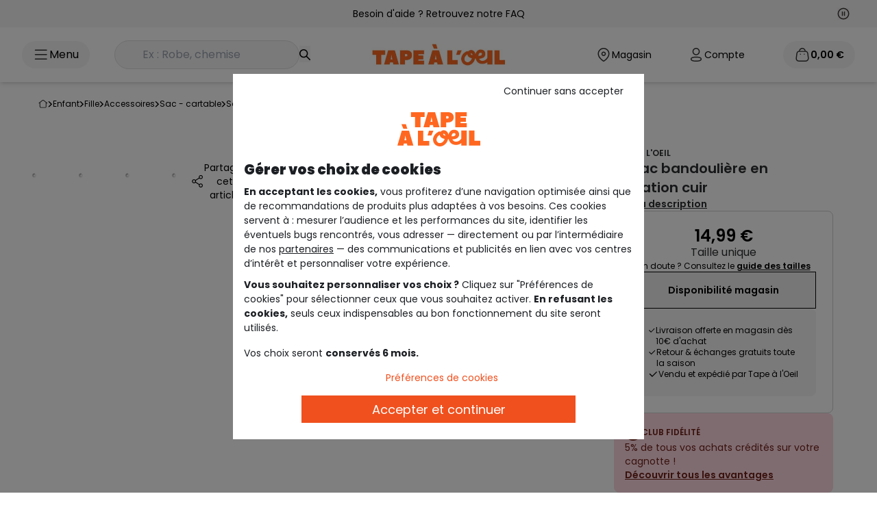

--- FILE ---
content_type: text/html; charset=utf-8
request_url: https://www.google.com/recaptcha/api2/anchor?ar=1&k=6Lcn3XgUAAAAAEsMtQw1KhQAzZBesKR9TqZi48Fe&co=aHR0cHM6Ly93d3cudGFva2lkcy5jb206NDQz&hl=en&v=PoyoqOPhxBO7pBk68S4YbpHZ&size=invisible&anchor-ms=20000&execute-ms=30000&cb=pi0h3sw7susa
body_size: 48578
content:
<!DOCTYPE HTML><html dir="ltr" lang="en"><head><meta http-equiv="Content-Type" content="text/html; charset=UTF-8">
<meta http-equiv="X-UA-Compatible" content="IE=edge">
<title>reCAPTCHA</title>
<style type="text/css">
/* cyrillic-ext */
@font-face {
  font-family: 'Roboto';
  font-style: normal;
  font-weight: 400;
  font-stretch: 100%;
  src: url(//fonts.gstatic.com/s/roboto/v48/KFO7CnqEu92Fr1ME7kSn66aGLdTylUAMa3GUBHMdazTgWw.woff2) format('woff2');
  unicode-range: U+0460-052F, U+1C80-1C8A, U+20B4, U+2DE0-2DFF, U+A640-A69F, U+FE2E-FE2F;
}
/* cyrillic */
@font-face {
  font-family: 'Roboto';
  font-style: normal;
  font-weight: 400;
  font-stretch: 100%;
  src: url(//fonts.gstatic.com/s/roboto/v48/KFO7CnqEu92Fr1ME7kSn66aGLdTylUAMa3iUBHMdazTgWw.woff2) format('woff2');
  unicode-range: U+0301, U+0400-045F, U+0490-0491, U+04B0-04B1, U+2116;
}
/* greek-ext */
@font-face {
  font-family: 'Roboto';
  font-style: normal;
  font-weight: 400;
  font-stretch: 100%;
  src: url(//fonts.gstatic.com/s/roboto/v48/KFO7CnqEu92Fr1ME7kSn66aGLdTylUAMa3CUBHMdazTgWw.woff2) format('woff2');
  unicode-range: U+1F00-1FFF;
}
/* greek */
@font-face {
  font-family: 'Roboto';
  font-style: normal;
  font-weight: 400;
  font-stretch: 100%;
  src: url(//fonts.gstatic.com/s/roboto/v48/KFO7CnqEu92Fr1ME7kSn66aGLdTylUAMa3-UBHMdazTgWw.woff2) format('woff2');
  unicode-range: U+0370-0377, U+037A-037F, U+0384-038A, U+038C, U+038E-03A1, U+03A3-03FF;
}
/* math */
@font-face {
  font-family: 'Roboto';
  font-style: normal;
  font-weight: 400;
  font-stretch: 100%;
  src: url(//fonts.gstatic.com/s/roboto/v48/KFO7CnqEu92Fr1ME7kSn66aGLdTylUAMawCUBHMdazTgWw.woff2) format('woff2');
  unicode-range: U+0302-0303, U+0305, U+0307-0308, U+0310, U+0312, U+0315, U+031A, U+0326-0327, U+032C, U+032F-0330, U+0332-0333, U+0338, U+033A, U+0346, U+034D, U+0391-03A1, U+03A3-03A9, U+03B1-03C9, U+03D1, U+03D5-03D6, U+03F0-03F1, U+03F4-03F5, U+2016-2017, U+2034-2038, U+203C, U+2040, U+2043, U+2047, U+2050, U+2057, U+205F, U+2070-2071, U+2074-208E, U+2090-209C, U+20D0-20DC, U+20E1, U+20E5-20EF, U+2100-2112, U+2114-2115, U+2117-2121, U+2123-214F, U+2190, U+2192, U+2194-21AE, U+21B0-21E5, U+21F1-21F2, U+21F4-2211, U+2213-2214, U+2216-22FF, U+2308-230B, U+2310, U+2319, U+231C-2321, U+2336-237A, U+237C, U+2395, U+239B-23B7, U+23D0, U+23DC-23E1, U+2474-2475, U+25AF, U+25B3, U+25B7, U+25BD, U+25C1, U+25CA, U+25CC, U+25FB, U+266D-266F, U+27C0-27FF, U+2900-2AFF, U+2B0E-2B11, U+2B30-2B4C, U+2BFE, U+3030, U+FF5B, U+FF5D, U+1D400-1D7FF, U+1EE00-1EEFF;
}
/* symbols */
@font-face {
  font-family: 'Roboto';
  font-style: normal;
  font-weight: 400;
  font-stretch: 100%;
  src: url(//fonts.gstatic.com/s/roboto/v48/KFO7CnqEu92Fr1ME7kSn66aGLdTylUAMaxKUBHMdazTgWw.woff2) format('woff2');
  unicode-range: U+0001-000C, U+000E-001F, U+007F-009F, U+20DD-20E0, U+20E2-20E4, U+2150-218F, U+2190, U+2192, U+2194-2199, U+21AF, U+21E6-21F0, U+21F3, U+2218-2219, U+2299, U+22C4-22C6, U+2300-243F, U+2440-244A, U+2460-24FF, U+25A0-27BF, U+2800-28FF, U+2921-2922, U+2981, U+29BF, U+29EB, U+2B00-2BFF, U+4DC0-4DFF, U+FFF9-FFFB, U+10140-1018E, U+10190-1019C, U+101A0, U+101D0-101FD, U+102E0-102FB, U+10E60-10E7E, U+1D2C0-1D2D3, U+1D2E0-1D37F, U+1F000-1F0FF, U+1F100-1F1AD, U+1F1E6-1F1FF, U+1F30D-1F30F, U+1F315, U+1F31C, U+1F31E, U+1F320-1F32C, U+1F336, U+1F378, U+1F37D, U+1F382, U+1F393-1F39F, U+1F3A7-1F3A8, U+1F3AC-1F3AF, U+1F3C2, U+1F3C4-1F3C6, U+1F3CA-1F3CE, U+1F3D4-1F3E0, U+1F3ED, U+1F3F1-1F3F3, U+1F3F5-1F3F7, U+1F408, U+1F415, U+1F41F, U+1F426, U+1F43F, U+1F441-1F442, U+1F444, U+1F446-1F449, U+1F44C-1F44E, U+1F453, U+1F46A, U+1F47D, U+1F4A3, U+1F4B0, U+1F4B3, U+1F4B9, U+1F4BB, U+1F4BF, U+1F4C8-1F4CB, U+1F4D6, U+1F4DA, U+1F4DF, U+1F4E3-1F4E6, U+1F4EA-1F4ED, U+1F4F7, U+1F4F9-1F4FB, U+1F4FD-1F4FE, U+1F503, U+1F507-1F50B, U+1F50D, U+1F512-1F513, U+1F53E-1F54A, U+1F54F-1F5FA, U+1F610, U+1F650-1F67F, U+1F687, U+1F68D, U+1F691, U+1F694, U+1F698, U+1F6AD, U+1F6B2, U+1F6B9-1F6BA, U+1F6BC, U+1F6C6-1F6CF, U+1F6D3-1F6D7, U+1F6E0-1F6EA, U+1F6F0-1F6F3, U+1F6F7-1F6FC, U+1F700-1F7FF, U+1F800-1F80B, U+1F810-1F847, U+1F850-1F859, U+1F860-1F887, U+1F890-1F8AD, U+1F8B0-1F8BB, U+1F8C0-1F8C1, U+1F900-1F90B, U+1F93B, U+1F946, U+1F984, U+1F996, U+1F9E9, U+1FA00-1FA6F, U+1FA70-1FA7C, U+1FA80-1FA89, U+1FA8F-1FAC6, U+1FACE-1FADC, U+1FADF-1FAE9, U+1FAF0-1FAF8, U+1FB00-1FBFF;
}
/* vietnamese */
@font-face {
  font-family: 'Roboto';
  font-style: normal;
  font-weight: 400;
  font-stretch: 100%;
  src: url(//fonts.gstatic.com/s/roboto/v48/KFO7CnqEu92Fr1ME7kSn66aGLdTylUAMa3OUBHMdazTgWw.woff2) format('woff2');
  unicode-range: U+0102-0103, U+0110-0111, U+0128-0129, U+0168-0169, U+01A0-01A1, U+01AF-01B0, U+0300-0301, U+0303-0304, U+0308-0309, U+0323, U+0329, U+1EA0-1EF9, U+20AB;
}
/* latin-ext */
@font-face {
  font-family: 'Roboto';
  font-style: normal;
  font-weight: 400;
  font-stretch: 100%;
  src: url(//fonts.gstatic.com/s/roboto/v48/KFO7CnqEu92Fr1ME7kSn66aGLdTylUAMa3KUBHMdazTgWw.woff2) format('woff2');
  unicode-range: U+0100-02BA, U+02BD-02C5, U+02C7-02CC, U+02CE-02D7, U+02DD-02FF, U+0304, U+0308, U+0329, U+1D00-1DBF, U+1E00-1E9F, U+1EF2-1EFF, U+2020, U+20A0-20AB, U+20AD-20C0, U+2113, U+2C60-2C7F, U+A720-A7FF;
}
/* latin */
@font-face {
  font-family: 'Roboto';
  font-style: normal;
  font-weight: 400;
  font-stretch: 100%;
  src: url(//fonts.gstatic.com/s/roboto/v48/KFO7CnqEu92Fr1ME7kSn66aGLdTylUAMa3yUBHMdazQ.woff2) format('woff2');
  unicode-range: U+0000-00FF, U+0131, U+0152-0153, U+02BB-02BC, U+02C6, U+02DA, U+02DC, U+0304, U+0308, U+0329, U+2000-206F, U+20AC, U+2122, U+2191, U+2193, U+2212, U+2215, U+FEFF, U+FFFD;
}
/* cyrillic-ext */
@font-face {
  font-family: 'Roboto';
  font-style: normal;
  font-weight: 500;
  font-stretch: 100%;
  src: url(//fonts.gstatic.com/s/roboto/v48/KFO7CnqEu92Fr1ME7kSn66aGLdTylUAMa3GUBHMdazTgWw.woff2) format('woff2');
  unicode-range: U+0460-052F, U+1C80-1C8A, U+20B4, U+2DE0-2DFF, U+A640-A69F, U+FE2E-FE2F;
}
/* cyrillic */
@font-face {
  font-family: 'Roboto';
  font-style: normal;
  font-weight: 500;
  font-stretch: 100%;
  src: url(//fonts.gstatic.com/s/roboto/v48/KFO7CnqEu92Fr1ME7kSn66aGLdTylUAMa3iUBHMdazTgWw.woff2) format('woff2');
  unicode-range: U+0301, U+0400-045F, U+0490-0491, U+04B0-04B1, U+2116;
}
/* greek-ext */
@font-face {
  font-family: 'Roboto';
  font-style: normal;
  font-weight: 500;
  font-stretch: 100%;
  src: url(//fonts.gstatic.com/s/roboto/v48/KFO7CnqEu92Fr1ME7kSn66aGLdTylUAMa3CUBHMdazTgWw.woff2) format('woff2');
  unicode-range: U+1F00-1FFF;
}
/* greek */
@font-face {
  font-family: 'Roboto';
  font-style: normal;
  font-weight: 500;
  font-stretch: 100%;
  src: url(//fonts.gstatic.com/s/roboto/v48/KFO7CnqEu92Fr1ME7kSn66aGLdTylUAMa3-UBHMdazTgWw.woff2) format('woff2');
  unicode-range: U+0370-0377, U+037A-037F, U+0384-038A, U+038C, U+038E-03A1, U+03A3-03FF;
}
/* math */
@font-face {
  font-family: 'Roboto';
  font-style: normal;
  font-weight: 500;
  font-stretch: 100%;
  src: url(//fonts.gstatic.com/s/roboto/v48/KFO7CnqEu92Fr1ME7kSn66aGLdTylUAMawCUBHMdazTgWw.woff2) format('woff2');
  unicode-range: U+0302-0303, U+0305, U+0307-0308, U+0310, U+0312, U+0315, U+031A, U+0326-0327, U+032C, U+032F-0330, U+0332-0333, U+0338, U+033A, U+0346, U+034D, U+0391-03A1, U+03A3-03A9, U+03B1-03C9, U+03D1, U+03D5-03D6, U+03F0-03F1, U+03F4-03F5, U+2016-2017, U+2034-2038, U+203C, U+2040, U+2043, U+2047, U+2050, U+2057, U+205F, U+2070-2071, U+2074-208E, U+2090-209C, U+20D0-20DC, U+20E1, U+20E5-20EF, U+2100-2112, U+2114-2115, U+2117-2121, U+2123-214F, U+2190, U+2192, U+2194-21AE, U+21B0-21E5, U+21F1-21F2, U+21F4-2211, U+2213-2214, U+2216-22FF, U+2308-230B, U+2310, U+2319, U+231C-2321, U+2336-237A, U+237C, U+2395, U+239B-23B7, U+23D0, U+23DC-23E1, U+2474-2475, U+25AF, U+25B3, U+25B7, U+25BD, U+25C1, U+25CA, U+25CC, U+25FB, U+266D-266F, U+27C0-27FF, U+2900-2AFF, U+2B0E-2B11, U+2B30-2B4C, U+2BFE, U+3030, U+FF5B, U+FF5D, U+1D400-1D7FF, U+1EE00-1EEFF;
}
/* symbols */
@font-face {
  font-family: 'Roboto';
  font-style: normal;
  font-weight: 500;
  font-stretch: 100%;
  src: url(//fonts.gstatic.com/s/roboto/v48/KFO7CnqEu92Fr1ME7kSn66aGLdTylUAMaxKUBHMdazTgWw.woff2) format('woff2');
  unicode-range: U+0001-000C, U+000E-001F, U+007F-009F, U+20DD-20E0, U+20E2-20E4, U+2150-218F, U+2190, U+2192, U+2194-2199, U+21AF, U+21E6-21F0, U+21F3, U+2218-2219, U+2299, U+22C4-22C6, U+2300-243F, U+2440-244A, U+2460-24FF, U+25A0-27BF, U+2800-28FF, U+2921-2922, U+2981, U+29BF, U+29EB, U+2B00-2BFF, U+4DC0-4DFF, U+FFF9-FFFB, U+10140-1018E, U+10190-1019C, U+101A0, U+101D0-101FD, U+102E0-102FB, U+10E60-10E7E, U+1D2C0-1D2D3, U+1D2E0-1D37F, U+1F000-1F0FF, U+1F100-1F1AD, U+1F1E6-1F1FF, U+1F30D-1F30F, U+1F315, U+1F31C, U+1F31E, U+1F320-1F32C, U+1F336, U+1F378, U+1F37D, U+1F382, U+1F393-1F39F, U+1F3A7-1F3A8, U+1F3AC-1F3AF, U+1F3C2, U+1F3C4-1F3C6, U+1F3CA-1F3CE, U+1F3D4-1F3E0, U+1F3ED, U+1F3F1-1F3F3, U+1F3F5-1F3F7, U+1F408, U+1F415, U+1F41F, U+1F426, U+1F43F, U+1F441-1F442, U+1F444, U+1F446-1F449, U+1F44C-1F44E, U+1F453, U+1F46A, U+1F47D, U+1F4A3, U+1F4B0, U+1F4B3, U+1F4B9, U+1F4BB, U+1F4BF, U+1F4C8-1F4CB, U+1F4D6, U+1F4DA, U+1F4DF, U+1F4E3-1F4E6, U+1F4EA-1F4ED, U+1F4F7, U+1F4F9-1F4FB, U+1F4FD-1F4FE, U+1F503, U+1F507-1F50B, U+1F50D, U+1F512-1F513, U+1F53E-1F54A, U+1F54F-1F5FA, U+1F610, U+1F650-1F67F, U+1F687, U+1F68D, U+1F691, U+1F694, U+1F698, U+1F6AD, U+1F6B2, U+1F6B9-1F6BA, U+1F6BC, U+1F6C6-1F6CF, U+1F6D3-1F6D7, U+1F6E0-1F6EA, U+1F6F0-1F6F3, U+1F6F7-1F6FC, U+1F700-1F7FF, U+1F800-1F80B, U+1F810-1F847, U+1F850-1F859, U+1F860-1F887, U+1F890-1F8AD, U+1F8B0-1F8BB, U+1F8C0-1F8C1, U+1F900-1F90B, U+1F93B, U+1F946, U+1F984, U+1F996, U+1F9E9, U+1FA00-1FA6F, U+1FA70-1FA7C, U+1FA80-1FA89, U+1FA8F-1FAC6, U+1FACE-1FADC, U+1FADF-1FAE9, U+1FAF0-1FAF8, U+1FB00-1FBFF;
}
/* vietnamese */
@font-face {
  font-family: 'Roboto';
  font-style: normal;
  font-weight: 500;
  font-stretch: 100%;
  src: url(//fonts.gstatic.com/s/roboto/v48/KFO7CnqEu92Fr1ME7kSn66aGLdTylUAMa3OUBHMdazTgWw.woff2) format('woff2');
  unicode-range: U+0102-0103, U+0110-0111, U+0128-0129, U+0168-0169, U+01A0-01A1, U+01AF-01B0, U+0300-0301, U+0303-0304, U+0308-0309, U+0323, U+0329, U+1EA0-1EF9, U+20AB;
}
/* latin-ext */
@font-face {
  font-family: 'Roboto';
  font-style: normal;
  font-weight: 500;
  font-stretch: 100%;
  src: url(//fonts.gstatic.com/s/roboto/v48/KFO7CnqEu92Fr1ME7kSn66aGLdTylUAMa3KUBHMdazTgWw.woff2) format('woff2');
  unicode-range: U+0100-02BA, U+02BD-02C5, U+02C7-02CC, U+02CE-02D7, U+02DD-02FF, U+0304, U+0308, U+0329, U+1D00-1DBF, U+1E00-1E9F, U+1EF2-1EFF, U+2020, U+20A0-20AB, U+20AD-20C0, U+2113, U+2C60-2C7F, U+A720-A7FF;
}
/* latin */
@font-face {
  font-family: 'Roboto';
  font-style: normal;
  font-weight: 500;
  font-stretch: 100%;
  src: url(//fonts.gstatic.com/s/roboto/v48/KFO7CnqEu92Fr1ME7kSn66aGLdTylUAMa3yUBHMdazQ.woff2) format('woff2');
  unicode-range: U+0000-00FF, U+0131, U+0152-0153, U+02BB-02BC, U+02C6, U+02DA, U+02DC, U+0304, U+0308, U+0329, U+2000-206F, U+20AC, U+2122, U+2191, U+2193, U+2212, U+2215, U+FEFF, U+FFFD;
}
/* cyrillic-ext */
@font-face {
  font-family: 'Roboto';
  font-style: normal;
  font-weight: 900;
  font-stretch: 100%;
  src: url(//fonts.gstatic.com/s/roboto/v48/KFO7CnqEu92Fr1ME7kSn66aGLdTylUAMa3GUBHMdazTgWw.woff2) format('woff2');
  unicode-range: U+0460-052F, U+1C80-1C8A, U+20B4, U+2DE0-2DFF, U+A640-A69F, U+FE2E-FE2F;
}
/* cyrillic */
@font-face {
  font-family: 'Roboto';
  font-style: normal;
  font-weight: 900;
  font-stretch: 100%;
  src: url(//fonts.gstatic.com/s/roboto/v48/KFO7CnqEu92Fr1ME7kSn66aGLdTylUAMa3iUBHMdazTgWw.woff2) format('woff2');
  unicode-range: U+0301, U+0400-045F, U+0490-0491, U+04B0-04B1, U+2116;
}
/* greek-ext */
@font-face {
  font-family: 'Roboto';
  font-style: normal;
  font-weight: 900;
  font-stretch: 100%;
  src: url(//fonts.gstatic.com/s/roboto/v48/KFO7CnqEu92Fr1ME7kSn66aGLdTylUAMa3CUBHMdazTgWw.woff2) format('woff2');
  unicode-range: U+1F00-1FFF;
}
/* greek */
@font-face {
  font-family: 'Roboto';
  font-style: normal;
  font-weight: 900;
  font-stretch: 100%;
  src: url(//fonts.gstatic.com/s/roboto/v48/KFO7CnqEu92Fr1ME7kSn66aGLdTylUAMa3-UBHMdazTgWw.woff2) format('woff2');
  unicode-range: U+0370-0377, U+037A-037F, U+0384-038A, U+038C, U+038E-03A1, U+03A3-03FF;
}
/* math */
@font-face {
  font-family: 'Roboto';
  font-style: normal;
  font-weight: 900;
  font-stretch: 100%;
  src: url(//fonts.gstatic.com/s/roboto/v48/KFO7CnqEu92Fr1ME7kSn66aGLdTylUAMawCUBHMdazTgWw.woff2) format('woff2');
  unicode-range: U+0302-0303, U+0305, U+0307-0308, U+0310, U+0312, U+0315, U+031A, U+0326-0327, U+032C, U+032F-0330, U+0332-0333, U+0338, U+033A, U+0346, U+034D, U+0391-03A1, U+03A3-03A9, U+03B1-03C9, U+03D1, U+03D5-03D6, U+03F0-03F1, U+03F4-03F5, U+2016-2017, U+2034-2038, U+203C, U+2040, U+2043, U+2047, U+2050, U+2057, U+205F, U+2070-2071, U+2074-208E, U+2090-209C, U+20D0-20DC, U+20E1, U+20E5-20EF, U+2100-2112, U+2114-2115, U+2117-2121, U+2123-214F, U+2190, U+2192, U+2194-21AE, U+21B0-21E5, U+21F1-21F2, U+21F4-2211, U+2213-2214, U+2216-22FF, U+2308-230B, U+2310, U+2319, U+231C-2321, U+2336-237A, U+237C, U+2395, U+239B-23B7, U+23D0, U+23DC-23E1, U+2474-2475, U+25AF, U+25B3, U+25B7, U+25BD, U+25C1, U+25CA, U+25CC, U+25FB, U+266D-266F, U+27C0-27FF, U+2900-2AFF, U+2B0E-2B11, U+2B30-2B4C, U+2BFE, U+3030, U+FF5B, U+FF5D, U+1D400-1D7FF, U+1EE00-1EEFF;
}
/* symbols */
@font-face {
  font-family: 'Roboto';
  font-style: normal;
  font-weight: 900;
  font-stretch: 100%;
  src: url(//fonts.gstatic.com/s/roboto/v48/KFO7CnqEu92Fr1ME7kSn66aGLdTylUAMaxKUBHMdazTgWw.woff2) format('woff2');
  unicode-range: U+0001-000C, U+000E-001F, U+007F-009F, U+20DD-20E0, U+20E2-20E4, U+2150-218F, U+2190, U+2192, U+2194-2199, U+21AF, U+21E6-21F0, U+21F3, U+2218-2219, U+2299, U+22C4-22C6, U+2300-243F, U+2440-244A, U+2460-24FF, U+25A0-27BF, U+2800-28FF, U+2921-2922, U+2981, U+29BF, U+29EB, U+2B00-2BFF, U+4DC0-4DFF, U+FFF9-FFFB, U+10140-1018E, U+10190-1019C, U+101A0, U+101D0-101FD, U+102E0-102FB, U+10E60-10E7E, U+1D2C0-1D2D3, U+1D2E0-1D37F, U+1F000-1F0FF, U+1F100-1F1AD, U+1F1E6-1F1FF, U+1F30D-1F30F, U+1F315, U+1F31C, U+1F31E, U+1F320-1F32C, U+1F336, U+1F378, U+1F37D, U+1F382, U+1F393-1F39F, U+1F3A7-1F3A8, U+1F3AC-1F3AF, U+1F3C2, U+1F3C4-1F3C6, U+1F3CA-1F3CE, U+1F3D4-1F3E0, U+1F3ED, U+1F3F1-1F3F3, U+1F3F5-1F3F7, U+1F408, U+1F415, U+1F41F, U+1F426, U+1F43F, U+1F441-1F442, U+1F444, U+1F446-1F449, U+1F44C-1F44E, U+1F453, U+1F46A, U+1F47D, U+1F4A3, U+1F4B0, U+1F4B3, U+1F4B9, U+1F4BB, U+1F4BF, U+1F4C8-1F4CB, U+1F4D6, U+1F4DA, U+1F4DF, U+1F4E3-1F4E6, U+1F4EA-1F4ED, U+1F4F7, U+1F4F9-1F4FB, U+1F4FD-1F4FE, U+1F503, U+1F507-1F50B, U+1F50D, U+1F512-1F513, U+1F53E-1F54A, U+1F54F-1F5FA, U+1F610, U+1F650-1F67F, U+1F687, U+1F68D, U+1F691, U+1F694, U+1F698, U+1F6AD, U+1F6B2, U+1F6B9-1F6BA, U+1F6BC, U+1F6C6-1F6CF, U+1F6D3-1F6D7, U+1F6E0-1F6EA, U+1F6F0-1F6F3, U+1F6F7-1F6FC, U+1F700-1F7FF, U+1F800-1F80B, U+1F810-1F847, U+1F850-1F859, U+1F860-1F887, U+1F890-1F8AD, U+1F8B0-1F8BB, U+1F8C0-1F8C1, U+1F900-1F90B, U+1F93B, U+1F946, U+1F984, U+1F996, U+1F9E9, U+1FA00-1FA6F, U+1FA70-1FA7C, U+1FA80-1FA89, U+1FA8F-1FAC6, U+1FACE-1FADC, U+1FADF-1FAE9, U+1FAF0-1FAF8, U+1FB00-1FBFF;
}
/* vietnamese */
@font-face {
  font-family: 'Roboto';
  font-style: normal;
  font-weight: 900;
  font-stretch: 100%;
  src: url(//fonts.gstatic.com/s/roboto/v48/KFO7CnqEu92Fr1ME7kSn66aGLdTylUAMa3OUBHMdazTgWw.woff2) format('woff2');
  unicode-range: U+0102-0103, U+0110-0111, U+0128-0129, U+0168-0169, U+01A0-01A1, U+01AF-01B0, U+0300-0301, U+0303-0304, U+0308-0309, U+0323, U+0329, U+1EA0-1EF9, U+20AB;
}
/* latin-ext */
@font-face {
  font-family: 'Roboto';
  font-style: normal;
  font-weight: 900;
  font-stretch: 100%;
  src: url(//fonts.gstatic.com/s/roboto/v48/KFO7CnqEu92Fr1ME7kSn66aGLdTylUAMa3KUBHMdazTgWw.woff2) format('woff2');
  unicode-range: U+0100-02BA, U+02BD-02C5, U+02C7-02CC, U+02CE-02D7, U+02DD-02FF, U+0304, U+0308, U+0329, U+1D00-1DBF, U+1E00-1E9F, U+1EF2-1EFF, U+2020, U+20A0-20AB, U+20AD-20C0, U+2113, U+2C60-2C7F, U+A720-A7FF;
}
/* latin */
@font-face {
  font-family: 'Roboto';
  font-style: normal;
  font-weight: 900;
  font-stretch: 100%;
  src: url(//fonts.gstatic.com/s/roboto/v48/KFO7CnqEu92Fr1ME7kSn66aGLdTylUAMa3yUBHMdazQ.woff2) format('woff2');
  unicode-range: U+0000-00FF, U+0131, U+0152-0153, U+02BB-02BC, U+02C6, U+02DA, U+02DC, U+0304, U+0308, U+0329, U+2000-206F, U+20AC, U+2122, U+2191, U+2193, U+2212, U+2215, U+FEFF, U+FFFD;
}

</style>
<link rel="stylesheet" type="text/css" href="https://www.gstatic.com/recaptcha/releases/PoyoqOPhxBO7pBk68S4YbpHZ/styles__ltr.css">
<script nonce="qq4_wb7ASRVNA3EKisi4YQ" type="text/javascript">window['__recaptcha_api'] = 'https://www.google.com/recaptcha/api2/';</script>
<script type="text/javascript" src="https://www.gstatic.com/recaptcha/releases/PoyoqOPhxBO7pBk68S4YbpHZ/recaptcha__en.js" nonce="qq4_wb7ASRVNA3EKisi4YQ">
      
    </script></head>
<body><div id="rc-anchor-alert" class="rc-anchor-alert"></div>
<input type="hidden" id="recaptcha-token" value="[base64]">
<script type="text/javascript" nonce="qq4_wb7ASRVNA3EKisi4YQ">
      recaptcha.anchor.Main.init("[\x22ainput\x22,[\x22bgdata\x22,\x22\x22,\[base64]/[base64]/[base64]/[base64]/[base64]/UltsKytdPUU6KEU8MjA0OD9SW2wrK109RT4+NnwxOTI6KChFJjY0NTEyKT09NTUyOTYmJk0rMTxjLmxlbmd0aCYmKGMuY2hhckNvZGVBdChNKzEpJjY0NTEyKT09NTYzMjA/[base64]/[base64]/[base64]/[base64]/[base64]/[base64]/[base64]\x22,\[base64]\\u003d\\u003d\x22,\x22wpcnwoHDtMOCwpzDnMK3M8KvGCU7X1VfaMOgw5lPw54swpMqwrPCnSIuRHZKZ8KnK8K1Wm3CqMOGcFtQwpHCscOrwqzCgmHDvnnCmsOhwqvCkMKFw4MPwpPDj8Oew5nCoBtmC8KAwrbDvcKHw6Y0aMOGw53ChcOQwrMJEMOtIwjCt182wojCp8ORGW/Duy1+w7JvdAZCaWjCqcOwXCMpw7N2wpMfVCBdRGEqw4jDosKowqF/wrk3MmU7VcK8LB5iLcKjwpfCn8K5SMOGf8Oqw5rCscKROMOLP8Kaw5Mbwpcuwp7CiMKkw54hwp5Bw6TDhcKTJ8K7WcKRaBzDlMKdw6UvFFXCkMOkAH3DmSjDtWLCqmIRfzvCkxTDjWR5OkZEc8OcZMOjw5xoN2fCjxtMN8KsbjZmwqUHw6bDkMKcMsKwwr/CrMKfw7New5xaNcKWKX/DvcONT8Onw5TDvy3ClcO1woIsGsO/NA7CksOhEFxgHcOUw6TCmQzDvsOKBE4fwrPDumbCkcOGwrzDq8OPVRbDh8Khwr7CvHvCnFwcw6rDvcKpwroyw5s+wqzCrsKDwoLDrVfDosKDwpnDn0FBwqhpw4Y7w5nDusKKesKBw58MCMOMX8K5aA/CjMKrwroTw7fCshfCmDoecgzCnj4LwoLDgDY7dyfCrATCp8ODYsKRwo8aUwzDh8KnCXg5w6DCmsOkw4TCtMKeVMOwwpF4JlvCucOsfmMyw4jChF7ChcKEw7LDvWzDslXCg8KhaE1yO8Kdw6weBkDDo8K6wr4SCmDCvsK6eMKQDjwiDsK/[base64]/wphJSiJ2UHVFwoMlw4/DkMK+K8KjwojDkE/Cq8OMNMOew7Bzw5ENw7MSbExVZhvDsBR8YsKkwoJodjzDrsOXYk99w6NhQcO5KMO0Zw4kw7MxCcOMw5bClsK7dw/Cg8OiMGwzw68QQy1gdsK+wqLCgkpjPMOtw7bCrMKVwqnDqBXChcOBw4/[base64]/CmQZ8w67DlsK8T8Olw7gow7rCjsKgM2UtJMOJw7fCkcKHWcOaXw7DoX1qRMKow7nCvARdw75xwrEqSE7DocOeBC7DjRpjQcOlw7Q2OWHCnW/DqsKBw5LDsxXClcKCw6J5wqTDgFU1WkQhDWJYw4MRw4LCrCXCuCnDnXVgw5RMClUCOz3DvsKpAMOEw5Y+ORh4TD3DpsKKW2lcRmACRcOQVcKPLSpRcTfChcO2ecKING9VQA1JQg4qwp/DvQlTNcOgwobCnyHCnTB2w4EdwqM1H0kiwrjCgl7CoF/DnsKhw6B9w4oVT8O0w7crw6DCtMKtOGTDpcO/U8KXNMK+w7PDlcOmw43ChzHDkjINUiTCjz1hFmTCucOnw7kzwpTDjsKewp7DnhM5wrURPlHDoCt9w4fDpD/Drh5zwqLDimrDmALDmcOjw6IDC8OhO8KGw6TDs8KfaSIiw7TDtcK2CjEOfMKCNk7DpTBRw6LCuGlWecKHwo5MChLDrWJvw4/[base64]/Dk8KCw7wEMQpzw5g/FMORH8KzCsK+w5F4wpHDkcOrw6xzfsKAwp/DmwgNwrfDocO/dMK6wo41XsOoRcK5KcOPRcOQw6vDnVbDhcKCOsK1SDPCjC3DoFATwoFww6jDoFLCjVTCicK9eMOfSy3DhcOXKcKwUsO6CC7CtcOZwoPDllx+KMO5PcKCw47DsizDvcOHwr/CtsOFSMKZw4LCkMO8w4/[base64]/woQBbcO2w6DCs8OTQcOvfhrChMKUNEzCusO9HcOYw6rCnUPDlMOpw6/Dl1jCvx3Cp0/[base64]/ClGrDhSTCuhFNwoVlw7oxCMKRwr7DjVopMQF8w70tYwNBwprDm1ppw4N6w7l/wp0pG8OccS8Cwr/[base64]/DrX3DusOGw6nDlEdqw5PCjXshelZmbMO6wrs2w68Lwr5aIV/Ds0MTwp8dQmXCjQjClDLDpsOgw4bCsxZzJ8OKwpHDjcOxIWcIF35Hwo8gRcOBwobCp3M4woh3ZzYaw6dww73CgRkgPDJww7hmcMOuJsKDwoXDpcK1w7NlwqfCul/DucOewokEfMKpwoZ2wrptGmF/w4ckV8KrFibDv8ONLsO0TMOrEMKFBsKtUxTCjcK/D8Ouw5djJDwpwpHCu07Dtj/DpMKQIz/CsUN2wrt/[base64]/CvzZWw685wo4Ow4hgw6crw5/DqsOFe8KwTMK4wonCrMOPwrFbfMOnOwTCrMKiw5rCgcKHwp9NZWvCgXjCr8OhLChfw4LDhsKRJxvCinHDqx9jw7HCj8O3TT1XUmE3wokjw6HCjw4Sw6BAfcONwowIw5Ifw5DCsTV2w7kkwoPDulUPPsKHP8OTP33Dk0YCaMK8wop1wo/DmRVZwr5FwotoWcK0wpJJwofDocKNwqA4XFPCmlfCsMOpTEnCs8OdB3/Cl8KdwpAQcWIJbAULw5sUecKsMGBFDFojO8O1BcKww61bQQfDmHY6w4Q8wrRxw6vCiGPCmcOHRlcUVMK6UXlcIUTDmnV3N8K0w4kufsOtVxTCrC0DcyrDr8K/wpHDiMKCw7nDu1DDusKoHXvCo8OZw5XDrcK0w7saB0kjwrNBC8K5w45Qw4s2dMKeKhTDicKHw7zDuMOTwrPDjANRw7oCGsK5w7XDoTfCtsO/E8OIw58ewpkhw5t4w510bWvDulsrw4cNb8O0w6ZQFsK+JsOnPTVZw7DDtg3CkXHCikzDsHLCpTHDlF40Dz/DhE7DlAtrfsOzwpgjwpVrwqIZw5sTw71/[base64]/Cv8OzasOsw5VMw5nDgy3CrHA6w7xWw6LCnj/[base64]/DlcO0w6kzw5lqIkJLw5RIwqjCm8O5KFlRLlTCkljCicK3w6XDgisiwpk/w6fDv2rDrsKAw6/[base64]/CuEUZw53DuMK8wpTCvcOGMGcAI8OsIzXDumrDliFowqfCocKHw7TDuHrDpMOjOA/DqsK4wqTDrcKqYBLDl1TCmEoowqbDiMK/[base64]/DjsO6MVrDtcOSwqhRdcKywojCtcKyOCl4c3DDrWAWwqRaOsKbPcOuwrwdwqUkw6zCusOlUsK2w7RIwqrClMODwrY+w5zCmUfDscOJLX1Iwq/Ct28wK8KxScOLwpvCjMOHw5TDsk/CnsKnXCQew73DuUrCuDjCqW/DqcKyw4QjworCmMK0woZPYmsQKsO5E0Inwp/DtlJrSEZmQsO5BMO4wrfDhHE4wp/Dv09GwrvDq8KQwpxLwq7DrFrCvHHCtsKxecKLNsKMw5klwqZQwprCrsO+Q3xvdzHCocObw5x6w73CkxkVw5EmK8KUwpzDmsKXAMKXwoPDocKOw6Uaw7RkGkg8wr8hElLCkGzDs8KgHW3CnxXDtR1teMO7wq7Coz00w5TCt8OjKWsrwqTDncOuW8OWCC/[base64]/[base64]/CqCXCisOISsK3w5wOwr/CvFM/NAsTJ8KaGQYPPsOxA8K3SQDCix/Dp8KEIwxmw5MMw79xwqHDi8OweFE5asOVw6PCtDTDmBvDisK+wrbChFl2VSk3w6B5wonCoEjDvUDCqC9Zwq3CvUzDrlbCnirDncOIw6Uew4peI2vDusKpwqgDw7g/[base64]/Ch0TCj1bDvnVWIMK/wqDDpRJeMlEOTRZQBlt7w4pgIgfDnFTDkMKsw7LCnGQBbVzDukcjIkXCjsOrw7QCb8KETHQ4wpdlVkpTw6vDlcOvw6LCiB8kwr1rQWI2w5law53CgmFgwr9vZsKBw5jCtcOkw5gVw496P8ODwofDmcKvAsO+wpvDmH3DrybCusOpwpbDqjw0CS5Mw5/DkCHCscKZDCDCjnhNw7bDpxnCoyEmw41qwobDpMOSwrNCwqLCrAfDlsOrwoMfSishwpJzMcKdwqzDmmPDvkbCvybCnMOYwqZDwrHDlsKcwpvCkycwVMKUw5/CkcKzw40sMF/Dj8Ovwr5LZsKGw6TCosOFwrjCsMKKw6zDi0/[base64]/[base64]/CqMObw5HClQ3Ck0PDucKRwrAaw4p8OisKw6LCvAXCgMOnwr8Iw6fCkcO2W8O0wrARwrpfw6XCrFTDvcOsa1/DnMOXw53Dj8OxXsK0w7xZwrQdTBQzLjcnMHzDh1RDwo88w4bDisKlwoXDg8OPI8Kqwpofc8KscsKXw4XDmkQTOyLCj1HDsmPDlcK3w7nDgMOFwqcgw5Mdf0fDkBbCuQ3Cu03Dj8OGw7xjHcOrwr07O8OSPsOPK8KCw4fCoMK0wpxJw7NCw7DDvRsJw7w/[base64]/wqbCvi1Rw6XDki3DhsKewqcoVSJgPsKMAhrDoMK6woluV0jCmysdwobDrsO5BMOKNTHDklUrw78EwqYgKcKnC8Obw6bCtMOpwp9/Ew5SdlLDriTDoDnDicK7w4ArYMOwwoDDrVkGPl3DlE7DgMOcw5XCpTMUwrTCosKHNcOSFBg9wrXCpT4awqRrE8OlwqLCqCvCl8KxwpNZQsKGw47CnVjDjC3DgcK8ECRhw4E2NW0bTcKfwr0iBiHCg8O/[base64]/DmQAKw4DDhi/Cvigvfn/CjWQ6wp/DmsO+w6vDqSwww63DtMOOw63CvyMKC8KbwqROwpNaFMObZSjCpMO7B8KRI3DCscOSwrMmwoEKI8KswrHCqRkxwo/DhcKVMyrChTERw6tgw4DDkMOaw542wqrCtnwNw4U2w6k5dG7CqsO/[base64]/DvcOiUArCgzzDhTBQRRB+woTDoW/DqXRVwqHDti8vwp4OwqNrD8OIw6c6BmbDp8Oew6glJV0DDMOcwrDCqWVbbyLDqgPDtcKdwotbwqPDrTXDocKUasKSwoLDgcOCwrtQwppHw63DtMKZwpBqwqo3wrDCjMOGY8OVa8OyEUwfd8K6w6/DrMOUacOtw4/CvwHDmMK1cl3Ch8OYNWJnwpVXIcOuasKMPcKKYsKVwqPDhC95wq5rw4gRwrN5w6fCncKWwo/DjlfCi3PDrkwJRsOJbcOcwqpow5zDni/Dn8OpSsOUw4EDdmkLw4swwroTYsKzw7IEOw88w6DCoFI0acOGUkXCpTVywrwUXjHDncO7SsOGw6bCu3FMw4/CkcK3KhfDi3QNwqIATcODUMOkflZJCsKXwoTCosOrPx5HXBM/wo/CoSvCtmLDjMOocy4GAMKTF8O5wpBdDsOXw6zCpHXCiDXCjnTCqUpZwoZAQABQw4TDtsOuNybCuMKzw6DCr3Muwpxiw7jCmQTCo8KkVsKEw7PDhsOcw5bDikDCgsOawqdWRFvDr8Kdw4DDngxtwoh5NB7DhTxaa8OSwpLClF5dw79CKUvCpMKCfXplckUCw5/CkMO3XUzDhQN6wpUOw4LCksOPYcOVKcKUw41/w4dsasKWwprCs8KcSSzCkHHDlR8kworClSVOC8KqFSkPLhFIwpXCosO2PzViBxnClMKgw5Nxwo/[base64]/woQpw4obw4/Dhi7CpcKaw6Zvw6ZZw49Pw4NQNcK1GWrCpsO/wq3DoMOnOcKDwqPDkUQkScOMKVzDmnlYecKGG8Onw7kEf3JPw5VpwoTCkcOsfU/DqcKQHMOtAsOgw7TCpDB9d8KUwqliPFjChhzCrB/[base64]/[base64]/w5EdWw9vH8OrVylDwrFxcMKsw7/CosKuw6AOwrfDm0d/[base64]/w7g9w6PCjyR0VQzDr8Obwp99dcKbwqfDqsKVw7HDgw8AwoxiGjglWGwCw6tcwqxEw6VwA8KtEMOGw6PDlUhBL8OWw6/DjsK9Fg9OwpPCl03CsVLCrBHDpMKZWSceIsOAG8Kww6R/w5bDmm/CjsOmwqnClMOrw4BTdkwZWcOxdBvDiMOrAy4Kw7s7wovCtsO8w6/CicKEwobCqQgmw5zCrMOjw49HwrPDvy5OwpHDnsOxw7Zuwp0yD8K3G8KVw6fDsmsnHhRbw43Dr8Krw4fDr1XDunvCpCzCiHbDmCXDiXcWw6Y7WzHCssK7w4zCkMK5wpRsBDXCrsKbw5HCplxQPcK/w5zCmzp4wptdBFwAwqsIATXDr1Mww5gMCRZTwofCnEYdwqheD8KTKgHDr1fDg8OOw5nDuMKRccKVwr8vwqDCocK/wq56N8OQwpbCgsKLOcOhflnDusOUACfDt2VgPcKjwoXClcOea8KVc8OYwrLDmVzCsAjDu0fCvETCvsOxChg2wpFyw4PDqsKRNVHDgyLCmDkPwrrClsKMEsKIwrgBw7xiw5DCusOxS8OgJGnCvsK8w7DDti/CplDDt8KAwpdMBMODbX01SMKoG8KsCcK5HVYmAMKUwrEsQ3DCi8OeZsOuw7otwoo/a11Gw4cfwrTDlsKPccKLwpYZw7DDp8KvwpTDnUB4acKvwqvCoVbDh8OFwocKwoR0wp/CrsOUw7XDjT1kw7Q9wqpSw4bCuh/Dnn1fZ3pVJMOXwqMMWsOnw7LDi1DDqMOMw69FRMOKVH/Ck8K5HyAQTRgwwod3wphNQWnDj8OOK2bDmsKBBlgLwo9PWsOSwqDCrgfCgQXCiyTCsMKewo/CicK4VsOaSkvDiVp0wpRlRsO1w4wxw4wxKMOOKSPDqMOVTMKlw7vCtMKwcRgANcK+wqvCnn5zwofCrHzChsOuY8KBPyXDvzbCoArClcOkLFzDqDM0wopfMEpJPsO3w5Z9H8KGw6HCunHCqWrDt8K3w5jDlDZ+wpHDh19haMOpw6/DsS/[base64]/Cvk3Dp8O5OwrCnzV2CA51bcKmSEPCu8O4wpBww5klw6ZUWcK7wpjDsMOkw7/Dtx/CgHtif8KjHMOCTlrCrcO+OD1tScOtRE96NQvDpcKXwpzDlHHDrMKrw60vw50Ywp0Bwog5bl3ChMODIsOEH8OmH8KhQMK4wp4dw4xbaWwoZ3cbw6zDpXrDimp9wqbDs8O4djoICxPDscK/QA52E8K7NxzDssKrRCFWwp00wqrCk8KAF1LCnjPDl8K5wqnCgsKjZQzCgFDDjTjCs8ORIXHDojA8JlLCljEBw6XDocKvcznDvSAIw4DCk8OXw6XDnMOmQ2B0JToKCsOcwo5bPsKpBnhhwqQWw4/CijTDmMOlw7YFXHFHwpkgw417w7bDhTTCjsOlwrYiwrh1wqPCiWJEZkfDmzrCoTB7PVUNUMKuwoViT8OLw6XCkMKzGMOww7jCoMOcLD15NijDjcOUw48deBnDo04DIzojG8ORDADClsKXw642bhJpTT/DjsKND8KMHMKiwpLDscKiAVbDuUvDmAcFw7TDlcO6U2/[base64]/DlgfCksO6w6DCtWJ2Sx7DgglDYsOxwrFAFxc2TidsFmZvEl/[base64]/DogDCmMKCSQZAYTTCr8KzfsObwrIiasKGwqjCphHCucKUD8OlMGDDiS4Mwp/DpynCsRd3T8Kxwq7DsCLCv8O8IcKPVXwCAsOJw6cnN3LChiXCtFVvPMKeNsOlwo/DgAfDtMOBRCbDqzLDn240e8KdwqrChgbCmhbClw3DsXLDk2TCsyxtAxjCnsKYHMO7wqHCpMOnDQoOwqbDmMOnwoYrEDxNMcOMwrtMNsOZw5d/w7LCsMKJFWRBwpXCgj0Mw4TCh19pwqMjwoR7T1jCrsOVw7zCgMOWSxXCgQbCjMOMBcKvwrM6ZTLDlm/[base64]/DpcOhwrXChsOIwp0hw7Ybw6wZw6ZNwrgCwpvDvcKFw6xCwro8b03Ct8KZwrgUwoNJw7paFcO1DcKzw4jDjMOVw6EWGlLDisOawo/CoHXDs8Krw6DCi8OWwpc4Y8OzeMKqccOXWsKxwooRUMOKaStOw4XClBNtwpoZw4fDskHDh8O1WMKJKwPDt8Ocw5zDsRpGw6hjNRktw70YQcKbO8OBw4VLJgBjw51JOQTCkGBidMKGWh4sVcOhw43CogJyYsK4UsKUTcOgLirDqU7DqcOjwoLCm8KEwqTDvsO/[base64]/DhCsfw5Nhw4/DocKwFcOrezpLw53CgGV0w7/DnMO2wrDCrHg3QRbClMKiw6pEF2puEcKKGC9ww4ZXwqh3XF/DisOSDcO1woBWw7R9wpMDwopvwo4TwrTCtl/Cgzh9IMOmWCpyUcKRG8K/NVLChGtUc09lIlk9K8Kaw45Iw68rw4LDucKgJcO4IMOMw67DmsOMNhLDn8Kaw4jDihsiwpNpw73CvsKPM8KgPcKHGiBfwoFveMOmFlE5wrzDhx3CqUNrw645FzTDv8KxAEFiKRzDm8OqwrkrMsKJw5HDm8KPw6/DkQEnf2HCjMKOwpfDs3wZwq/DjsOpwr4pwoXDvsKRwpzCr8KUbRwwwqDCtlXDpBQawo/CmMKFwqoPK8KFw6MCO8KMwoM4NsKZwpzCj8KvasOYAMK2w6/CpW7DpMK7w5ZyesOpGMKaUMOgw4vCicO9F8K1bSrCpBA5w6NTw57DucO8N8OIQMO4JMO2E2safSXCqDzCo8OLWitcw5VywoTDkxQgaCLDrQhVe8OLMsOww4TDpMOMwrHCrQnCjlfDh1F0w4/[base64]/w77CgVnDnMO7w6XDssK9DcO7wqzCuzRqw7VKC8KBw4rDjV88cHvDqwZDwqzCm8KWfcO3w7DDrMKLUsKYw4VxXsONYcKgB8KZP0Abwr9Fwp9hwqZSwrTCnExkwqlpYVDCgU4TwrvDn8OWOSMdfVF4RDLDpsOVwp/DmRBcw4cwSBRZTFQmw64Qb2p1HW0QV0jDjm9rw4/DhRbCvcKrw7PCqlNlAHdlwojCnSHDucO9wrN4wqUcw7zDn8KXw4IqWB/[base64]/FsOaw4wue8Kaw7tCQsK3wr9/e8OgwoQtJ8KsKcOfWcO6EcKJKsOOYHDDp8Krw7F9w6LDiR/Cjz7CnsOmwqJKYHEVcEHCjcORw5jDjy/[base64]/CvGLDk17DkRVLZ30GEcKyYMORVMOHw6IfwoktOBXDrks2w7JXJ1PDo8OFwrRaasKPwqsmY0lqwp9Mw4QaecOpJzDDpWgUUMOZHCg9e8Kgwp4+w7DDrsO4fQDDtQPDvxLCk8OBHyvCisOsw4/CrmXCncOLwrjDoA1rw4zCmsKkIBlgwowSw44pODzDlnRUOcO5wphswpLDvQljwoJ5eMKLYMO2wrrCgcKzwpXClVEGwoJ/wqXChMO0wr/[base64]/[base64]/Dq3lbwqwrL07DhcOKw5PCl8OBKDk8H3w5wrMhPcKGwq9mfMOKw6/[base64]/ChMOpwrPDh8OdwrvDisOBQcKKwpLCnMK8EcOiwqTCtMOdwp7Dr3hLP8OGwrDCosOSw58FSCMdRcO5w7jDuSZcw6t5w4bDlkUnwqLDmz7CocKrw6XDl8KbwpLCisKhYsOFIcKlfMOAw717wrtFw4BTw4PCvcOzw4kee8KLZUfCmTnDljnDk8Kfwr/ChX3CpsKzWytrZgHCnSvDkMOcXMK+BV/CtMKmQVwlQcOMU3TCqcK7HsOaw6VdQ2EEw6fDgcO1wr/[base64]/[base64]/CjsOmDWjCjcOIwrEgw4XCi3VywqBUwpvDmh4MwrHCmGR1wqjDq8KSOSYPNMKIwrlEG1PDkVfDvMODwpUkwpTCtHPCt8KQw4IrcwIFwrcdw6TDgcKVasKiw47DgMKmw7Unw4TDmMKHwq82GcO+wrFPw5fDlDMRTVo9w53CiiUFwq/CnMKRFsOlwqgeFMKJesONwqgvwpnCpcO7wqTCl0PDgC/DrXPDlyLCm8OccmjDmsOsw6BCZ3nDhzfCskbDjAbDjR81wq/CucKkL0Ebwo8rw47DgcORwrBnDMKic8Kxw4UDwop7VsKhw6fCqMOfw7Z4VcOyahXCvA/DrcKZZlPCiwFaAcOQwpkZw5nCnsONFBLCuT8LAcKINMKYFh0aw5wUB8OMFcOhZcOxwq9dwohwfsOXw6YbBhhzwq9XfsK2wqJywrs2wr3CsEhyCMKUwqkbwog/w7rCrsOpwqDCs8OYS8KbcjU7w7djb8O0wozCsRbDisKNw4TCpcO9LAPDmxLChsKrWMKBC2QYeWhNwo3DgMOtw4RawoRow7oSw4l/IlkABUwbwpXCi2xbPMO3wrPDu8Kjd3/CtMKJeWh3wrtDB8KKwpbDi8Knwr9cRT1MwoZdUcOqPm7Dh8OCwq8vw6nCj8OkXsOhT8O6ecOjXcKswrjDrMKmwpPDjh7DvcOCC8O1w6UoLlvCoAjCrcOTwrfCkMKpw5bDlkPCmcOpw7wZYsKxPMKwQ3RMw6pQwoRGekYfUcKLbjjDpm/CkcO2VC/CjDDDkjs5HcOpwqnChsOYw5duw6URw5RATMOgTcK6FMKLwqcRV8KFwrAQNz/[base64]/DtMKXw68eDizDngHDnMObwpB+wp5cw7rCqiRLWMOrbhIww7bDhxDCvsO5w49jw6XCrsKzDRxHIMO5w57DoMKJDsKGw6dbw4x0w6phCcK1w5zDhMOnw6LCpMOCwp9wJMOPOUvCogpPw6Ihw6ByWMKIcWJrQAnCs8KTT1F+NlpTwrQowoPCoDrCvGxBwog/[base64]/woMMwrETUms7EyVSwrbCv1TCtcO5YA7DiWbCp3QuVlnDhS4XL8ODYcOXPEbCs0nDnMK6wqs/wpNSGRfDp8Kdwpc4JGHDuz/[base64]/DvsK4wo7DkMKqwpvCgMKLw7I1GcKdwrJ2wqDChsKyHVsPw7TCmcK4wp/CvsKUfcKlw5NCJlZuw6YFwoRRfV8lw5p5I8KBwpZRLxnDo1tcdnbCm8K0wpLDgMO1w7F3MEHCpSbCtiHDg8KDAi3Dmi7ClMKhw7JIwpnCj8KRQMKVwoMHMTA+wqHDl8KPWRhHI8KHTMK3ExHCtcOWwrM/GsO3GTUEw4LCq8O1C8O/w5rCgGXCgwEwAAQrZ0zDusKrwofDtm9GZ8O9McO8w6vCqMO7MMOpw7w/M8Onwo8XwrsPwo/CksKvJMK/wrfDscKhNsOkw5DDgcOTw5LDtVXDkCplw6oVIMKPwoHDg8KuX8Knw5rCvsOYegcuw7HCr8OLK8KEVsKywp41DcO5KsKYw7tQU8KjByhTwobDl8KYAgcvC8KtwrLCpx5ceGnCncOOF8OQWXsnc1PDpcKBLCxGW2M/PMK+XlvDmcOiSsK9D8OcwrzCgMO9dSTCjnNsw7fDlcOjwp3CpcOhbyDDnU/[base64]/[base64]/[base64]/Ci8OEZVJ7V8O5w5kaEEVxwpRVw6clGFEdwqTCqlbDqEwWf8KGdx/Ct8O7OkhmG2/DksO+wpXCuxsMbsOEw7vClDFMAGrDpAnDqy8kwpZLFcKfw43CpsKOCTxXw7rCrSHDkwZLwooZw7DCn0oySDQywr3CssK2B8OGKhPCixDDusK4wp/CskpUScKYRWzDlxjCncOowqZ+ahrCn8K7TSMoAS7DmcOgwo5Dw5/[base64]/CocKSX0/DisOtwp7CjxsQUMOEY8Oxw7ABecOIw5nCixA/w4bCvcOAPSbDkjjCpsKRw63DvhjDlG0MTcKyHHDDkVjCmsOHw4IYQcKZbgceZsKmw7HCuwTDucONWcOKwrTDq8Kjwq1/bBDCr0PCoRkew7pAwonDgMK8w7rCjcKww4nDhAFzQsKXREopM0/[base64]/CuMKkRMOVwrDDusOrak8uwr0dwqITMsOQWkJPwo8LwqbDoMOEbzVbE8OIwpXCi8O+wrfDhDYEBMKVE8KjAhlgbTjCgEomwq7CtsOTw6TDn8K+w5TDiMKcwoMZwqjDtDx9wqsAPThNGsKSwpDDn3/[base64]/DnEnCvVlSZ1nDmDvCg1PCucO6LcKOTEwiCXbCmsOPbnTDqMOhwqHDs8O7BCQrwpLDozXDh8K4w5h2w5wRKMKfPcK0ccOoLCfDgB/CmcO0IWJ7w4Jfwp5ewoHDjkQ/[base64]/Dr0d6Zmsow4DCsXbDuQV8JipLHcKpw51GLMOKwrrDlB4TLcOPwq7DsMKDbMOIWsOswoVEYcOdABgEbcOsw6fCtMOVwqxkw6gOQWzCoB/DoMKRwrTDkMO+LENef3tdNkrDmnrCkz/[base64]/ClyPCgcOsT8KQdELCuWJPLsOdwrJtw6ZRwo/CksOMwrPCocKyA8OyYDbDpcOqwprCvFVFwoktVMKPw51feMOZO1XDuHrCkSkLL8OkcGDDhsKqwrrCrRfDsj3CucKFXm9hwrbDgSXCi3LCgRJTFMKnaMOrC2vDmcKaw7HDj8O5ZhDDjjY/J8OjSMOAwpIkwq/ChcKHHMOgw7LCgzbDoRnCmDRScsK8XXUxw7jCmgZOecO2wqTCqW/DsiQywqJ0wqQYP07CqxHDtHfDvU3DuwDDiRnChMKuwpQ1w4pnw5bCqkFywrhVwpXCkGLDtcOCw6rChcOkSsOyw75lFCEtwq/[base64]/CgcO/[base64]/wozCv8OoNMK1w7wYwqg7wrkDw5bCuBFJw4TDvC7CqBLDsD5/[base64]/w4/DiMK/[base64]/CgAXDvjQkw6zCnMK3w78lw7xKbkrCv8KLw4DDn8OYZcKdDsOHwqofw446WVXDj8OXwrnCr3MNY2jCk8OBW8KgwqdTwofCpRNcOMOcYcKxPVbDnX8gLDzCuX3CvMKgwoANW8OuB8KZw6M9RMOcL8O7wr7CvHnCjcODw6kqf8K0djYpL8Kxw6nCoMK/w4/CnEV0w7dlwpTDnV8ANgJsw4nCmzvDl1EOSik+MFNfwqHDkgRfJwhIUMKOw6Jmw4zClcOPX8OOwrteJsKVMcKINn9cw6zDqwXDqsKywoHCmXTDrlrDqQ8bahU9figQWMKqwrRKwq9FMRYJw6bChRlhw7HCij1ZwqY5DnDDkFYBw4/Cp8Kkw5FyTFzCmEXCsMKaUcO2w7PDiUojY8Kaw7nDlcO2D3YAw47Ci8OuYMKWwpjDhyLCk2M2DcKOwoPDvsOXJMKgwoVdw7o4KX3DtcKiYDY/PA7ClgfDtcKzw4jDmsOQw6DCl8O+SsK+wqvDvQHDug3DizEHwqrDt8KGRcK1E8KbG2grwoYawqcPZybDgzdzw7DCiyjDh1N3wpbCnh/Dp0d5w6/Do34zw48fw7bDpB/ClT8Xw7jCp2RhMi52WX7DsyMDNsOYVR/ChcO6XcKWwrZnDMKVwqTCg8ODw4zCsBfCmVAGJiRQCVgmw6rDjyFeWiLCvXRWwoDCqMO4w6RIP8O7w5PDllw3RMKcGC/CtFHCilovwrvCgMK8LzJmw5jDlR3CgMOTG8K7w4EKwrczw5UBFcOdIMK+w4jDnMK+FzJRw7rDn8ONw5ISdMO6w4nCui/CocKFw4k8w43DhsKQwoHCncKMwpLDhMKpw6MHw4rDvcOHRGMYC8K4w6TDqMOww7JQZCUYwo1Db0/ClT/DosOww7bCo8K+VsKrRw7Dm3Uewqklw7FYwpbCjSXDi8OHShjDnG/[base64]/w4bDl8KTw5Mvw7DDqcKyGDglwrrCpivCuyxMWsO/R8Kkwp/[base64]/[base64]/DqcKnGT59dMK9ISJAw6d0fsK4US/ChMO8woHCixVsWcKNVgo8wrwOw5TCi8OAOsKHUMOPw71/[base64]/Ci8K+w6E+w4Axw71awoDCqRsObl/CjVM6NsK4McKGwpLDuhbCjDLCuQQhQ8KpwqIoEz7ClcKFwqXChjHCj8OLw4jDiF4tDjvDugPDkcKqw7law7TCr21BworDuUcBw6rDgmwSL8KFAcKHIsKHwo57w4TDsMO3EGjDkTHDvRvCll7DnV/DnE7ClyLCnsKNQ8KpFsKbGMKAdH7Ctydcw6DColl1C209PlzDtGPCskPCisKRS3M2wrRpwrJgw5nDvcOTS3sSw6zCicKTwpDDrMOIwpLDvcO5U17CvHsyAMKUwpnDjnYXw7R9cWnCjgVQw73DlcKqdhXCucKBY8OHw6DDlhQXbMO/wr7CqSFXOcOJwpUPw4tRw4zDnyHDgQYEDcO3w7Qmw6MYw6ktYMOpW2jDm8K7w4MsQcK0QcOWKEvCqcKVLwIUw78xw4jDpcKPWC/[base64]/w6bDi8Odw6NsKn5Ow4vCqsKSZMK1w6QZworCmsK1wqDCrcKuOMOiwr/Ci0Y6w6crXwM3w78sQcO2aTZJwqAZwojCmF4SwqPCrcKbAhALYyDDrADCm8O9w4/ClcKLwppgBlRqwqDDoinCq8KYXDQjwofDh8K+w5tCL0Mdw6PDnV7CkMKewpVxdsK+RcKmwpzDk2/DrsOvwqVEwoodN8Ktw4BJF8OKw4DCocKHw5DCrFTDkMOBwp9OwoNZwodeesOGw4tzwrDClUJdA1vDtcOdw5g9QTAfw4LDhSPCm8Khw4I1w7/Dty7DqwF7a1TDmFXDnFQSLQTDvBTClcK5wqjCnMKNw78kasOjVcODw73DlCrCv3DChgnDvhXCuSTCn8OdwqBBwqpmwrd4eBrDkcOnwp3Dl8O5w73CrlfCnsKbw5dRYCMFwpM+w4kzcgPCkcO+w5E6w693PA/DjsKmYMKlSk8mwrEINEPChcKIw5/DocOHXS/[base64]/CvFTDmsKyLVvCocKiC8KLG8Okw7TDsARrMsKSwpTDhMKZHsOiwr4QwoPCmQ58w7cZcMKewrzCnMO0ccOOSn/[base64]/[base64]/Ci8KuDMO0EsKkwrpLHcKVecKjw7pWKUleHx4gwp/DrWLDpFsMC8KjTW/Dl8KQfkDCqMKwKMOvw5JyNE/CniRxeCHDhG1rwpN2woLDhHIqw6QqI8KXdnEyA8OnwpEKwq5wChFoJMOyw5M5aMKff8KTWcOJZi/ClsOmw7dmw5DDg8OGw4jDi8KDFzjDncK/cMOecMKBBE7DlSDDvMOpw57Cs8Oww6ZUwqDDvcKCw7jCvcOgb05mCMK+wo5Lw5LCmWd7f3zDjk0Ub8Onw4jDqcO7w5E5RcKtYsOcccOFw5/CoB99PMOSw5DDuQPDncOOHQstwqLDjwcsE8OJb0DCs8K2w4Y7wpNpwq3DvBsJw4zCpsOtw5bDo1lpw5XDpMKFH3powpjCpMKzesKxw5NcQ1Ikw5QkwrHCiH4cw5HDmQ9DeRzDuQPCpCDDp8KpCsO0wr8YVSDDjz/DhAPCmjXDp0cywrp7wrNow5zCjybDjWPCt8O6UWfChnbDvcKyCsOfMCdZSHnCmldtwpPCvsK4wrnCi8KkwqfCtiHCimnCkVLDlynCkcKsVsODw4kgwrh/KmdLw7bDlXhFw7pxJlxjwpFnWsKFOjLCjWgewpsgbMKaKcKMwqBCw7jDrcO7JcOEAcOGXmAow47ClcKaQ0cbbsOFwo1rwq7Dnw/Ctk/Dr8Khw5MJfgJQbF4rw5VTwod9wrV5w7BrbnpXOTfCjC8hwpp7wo5jw6PCjsOxw4HDlxHCiMKIPS3DgBTDu8KdwodVwoseayTCgMK3NC9+ZxY0\x22],null,[\x22conf\x22,null,\x226Lcn3XgUAAAAAEsMtQw1KhQAzZBesKR9TqZi48Fe\x22,0,null,null,null,1,[21,125,63,73,95,87,41,43,42,83,102,105,109,121],[1017145,739],0,null,null,null,null,0,null,0,null,700,1,null,0,\[base64]/76lBhmnigkZhAoZnOKMAhnM8xEZ\x22,0,0,null,null,1,null,0,0,null,null,null,0],\x22https://www.taokids.com:443\x22,null,[3,1,1],null,null,null,1,3600,[\x22https://www.google.com/intl/en/policies/privacy/\x22,\x22https://www.google.com/intl/en/policies/terms/\x22],\x22vYOz3mHzpbhgKQ4/UubmAgl8vRkeNL0iLxftjRJEQyA\\u003d\x22,1,0,null,1,1769359354574,0,0,[81,33],null,[24],\x22RC-qA1cqIhmVgOroQ\x22,null,null,null,null,null,\x220dAFcWeA6dC1O2Ydzl32wWOsaMyEdprY1bkx6EEY5zcEFVFr8xV2NHtdMN4BmDdN-etQrMffudqXxylKNz5CoEkTtgW3rHkpWIYQ\x22,1769442154618]");
    </script></body></html>

--- FILE ---
content_type: image/svg+xml;charset=UTF-8
request_url: https://www.taokids.com/medias/qui-sommes-nous.svg?context=bWFzdGVyfGltYWdlc3wxNzE0fGltYWdlL3N2Zyt4bWx8YURBeEwyZzVPQzh4TWpRNE1EUXhOamcwTVRjMU9DOXhkV2t0YzI5dGJXVnpMVzV2ZFhNdWMzWm58ODExYmJkODhmZWUwZjQ1ZGFlOTE0MzEyMWRhMmNiNzRkODYzNTBiMjRmZWI2Y2I3ZDEwZTExYWZhMGM3ZmU0NA
body_size: 412
content:
<svg width="48" height="48" viewBox="0 0 48 48" fill="none" xmlns="http://www.w3.org/2000/svg">
<g clip-path="url(#clip0_9359_4968)">
<rect width="48" height="48" rx="24" fill="#FAC7B7"/>
<path d="M47.859 11.3941V25.0926C46.3165 28.2825 42.5283 30.8837 38.5011 30.8055C35.899 30.755 33.5199 28.9706 32.6689 26.7832C44.689 26.2528 45.2078 18.5849 43.2612 14.242C41.6462 10.6398 37.5181 9.60543 33.8708 10.1265C27.4916 11.0379 26.0478 18.7264 26.0478 18.7264L25.8489 17.879C25.6893 17.1987 25.4731 16.5311 25.2072 15.8963C23.6999 12.2969 20.2046 10.2666 16.7024 10.9583C15.1129 11.2725 13.7238 12.1384 12.7912 13.3953L12.6641 13.5666L12.4935 13.4422C12.0141 13.0932 11.4477 12.9183 10.8812 12.9183C10.3148 12.9183 9.82504 13.1251 9.33113 13.3988C-3.72379 20.6316 -1.01527 33.0697 4.99169 36.9193C14.0899 42.7502 23.5307 35.3973 25.3308 26.3381C25.8378 26.3552 26.5134 26.4298 26.5134 26.4298C26.5134 26.4298 27.8052 35.0994 36.6422 36.2425C44.0059 37.1952 47.8604 33.0008 47.8604 33.0008V37.466H57V11.3934H47.8604L47.859 11.3941ZM8.11054 32.0965C3.74554 28.6123 6.15427 21.2722 11.6231 18.7477C11.0595 22.4928 15.5585 25.3059 19.6361 25.8704C17.4339 32.9062 11.3979 34.7205 8.11054 32.0965ZM17.4298 17.0458C18.5302 16.1501 20.762 18.4954 20.762 20.3572C18.2414 20.2293 16.4502 17.842 17.4298 17.0458ZM31.3564 21.5772C31.3564 21.5772 31.3765 21.1734 31.382 21.0895C31.6099 17.8079 33.274 16.0605 34.822 15.7847C35.9031 15.592 37.1748 15.855 37.6901 17.0615C38.1371 18.1086 37.7786 19.212 37.4131 19.7672C36.8481 20.6267 35.0203 21.553 31.5858 21.5765L31.3564 21.5779V21.5772Z" fill="#FEF1ED"/>
</g>
<defs>
<clipPath id="clip0_9359_4968">
<rect width="48" height="48" rx="24" fill="white"/>
</clipPath>
</defs>
</svg>


--- FILE ---
content_type: image/svg+xml;charset=UTF-8
request_url: https://www.taokids.com/static/assets/icons/serviceSecure.svg
body_size: 258
content:
<?xml version="1.0" encoding="utf-8"?>
<!-- Generator: Adobe Illustrator 21.1.0, SVG Export Plug-In . SVG Version: 6.00 Build 0)  -->
<svg version="1.1" id="Calque_1" xmlns="http://www.w3.org/2000/svg" xmlns:xlink="http://www.w3.org/1999/xlink" x="0px" y="0px"
	 viewBox="0 0 512 512" style="enable-background:new 0 0 512 512;" xml:space="preserve">
<g>
	<path d="M256,303.1c-16,0-29.1,13-29.1,29.1c0,11.4,6.7,21.2,16.3,26V397c0,7.1,5.7,12.8,12.8,12.8c7.1,0,12.8-5.7,12.8-12.8v-38.8
		c9.6-4.7,16.3-14.6,16.3-26C285.1,316.1,272,303.1,256,303.1z"/>
	<path d="M448.9,204.2h-61.7v-73C387.2,58.9,328.3,0,256,0c-72.3,0-131.2,58.9-131.2,131.2v73H63.1c-3.5,0-6.4,2.9-6.4,6.4v295
		c0,3.5,2.9,6.4,6.4,6.4h385.7c3.5,0,6.4-2.9,6.4-6.4v-295C455.3,207.1,452.4,204.2,448.9,204.2z M137.6,131.2
		c0-65.3,53.1-118.4,118.4-118.4c65.3,0,118.4,53.1,118.4,118.4v73H137.6V131.2z M442.5,499.2H69.5V217h61.7h0h249.6h0h61.7V499.2z"
		/>
</g>
</svg>


--- FILE ---
content_type: image/svg+xml
request_url: https://img.taokids.com/tao_files/images/logo/2025/logo-tape-a-loeil-2025-orange.svg
body_size: 1109
content:
<svg width="2028" height="838" viewBox="0 0 2028 838" fill="none" xmlns="http://www.w3.org/2000/svg">
<g clip-path="url(#clip0_7997_32661)">
<path d="M564.38 366.78V116.29H665.64V0H330.84V116.29H432.1V366.78H564.38Z" fill="#FF6720"/>
<path d="M922.32 0H745.84L638.43 366.78H786.21L796.87 313.48H871.31L881.97 366.78H1029.76C1014.96 316.34 930.79 29.18 922.32 0ZM811.94 234.5L834.41 118.96L856.88 234.5H811.95H811.94Z" fill="#FF6720"/>
<path d="M1547.83 233.54H1676.1V133.24H1547.83V100.3H1697.06V0H1415.55V366.78H1697.06V266.47H1547.83V233.54Z" fill="#FF6720"/>
<path d="M1361.43 188.83C1350.72 207.66 1334.92 222.59 1314.02 233.64C1293.12 244.69 1267.83 250.21 1238.12 250.21H1192.53V366.77H1060.76V0H1238.12C1283.02 0 1317.46 11.39 1341.47 34.19C1365.47 56.98 1377.47 87.55 1377.47 125.88C1377.47 149.02 1372.11 170 1361.41 188.83H1361.43ZM1253.43 125.88C1253.43 105.9 1242.83 95.9 1221.6 95.9H1192.54V155.86H1221.6C1242.82 155.86 1253.43 145.87 1253.43 125.88Z" fill="#FF6720"/>
<path d="M283.9 452H107.41L0 818.78H147.78L158.44 765.49H232.87L243.53 818.78H391.32C376.54 768.34 292.37 481.18 283.9 452ZM173.19 686.5L195.66 570.96L218.13 686.5H173.2H173.19Z" fill="#FF6720"/>
<path d="M1884 699.949V449.469H1751.72V816.249H2027.9V699.949H1884Z" fill="#FF6720"/>
<path d="M1564.55 449.481V642.171C1542.22 687.041 1487.38 723.631 1429.08 722.531C1391.41 721.821 1356.97 696.721 1344.65 665.951C1518.66 658.491 1526.17 550.631 1497.99 489.541C1474.61 438.871 1414.85 424.321 1362.05 431.651C1269.7 444.471 1248.8 552.621 1248.8 552.621L1245.92 540.701C1243.61 531.131 1240.48 521.741 1236.63 512.811C1214.81 462.181 1164.21 433.621 1113.51 443.351C1090.5 447.771 1070.39 459.951 1056.89 477.631L1055.05 480.041L1052.58 478.291C1045.64 473.381 1037.44 470.921 1029.24 470.921C1021.04 470.921 1013.95 473.831 1006.8 477.681C817.81 579.421 857.02 754.381 943.98 808.531C1075.69 890.551 1212.36 787.121 1238.42 659.691C1245.76 659.931 1255.54 660.981 1255.54 660.981C1255.54 660.981 1274.24 782.931 1402.17 799.011C1508.77 812.411 1564.57 753.411 1564.57 753.411V816.221H1696.88V449.471H1564.57L1564.55 449.481ZM989.13 740.691C925.94 691.681 960.81 588.431 1039.98 552.921C1031.82 605.601 1096.95 645.171 1155.98 653.111C1124.1 752.081 1036.72 777.601 989.13 740.691ZM1124.04 528.981C1139.97 516.381 1172.28 549.371 1172.28 575.561C1135.79 573.761 1109.86 540.181 1124.04 528.981ZM1325.65 592.721C1325.65 592.721 1325.94 587.041 1326.02 585.861C1329.32 539.701 1353.41 515.121 1375.82 511.241C1391.47 508.531 1409.88 512.231 1417.34 529.201C1423.81 543.931 1418.62 559.451 1413.33 567.261C1405.15 579.351 1378.69 592.381 1328.97 592.711L1325.65 592.731V592.721Z" fill="#FF6720"/>
<path d="M98.25 291.68H207.09L243.52 408H147.58L98.25 291.68Z" fill="#FF6720"/>
<path d="M833.22 567.781H738.52L774.95 451.461H882.55L833.22 567.781Z" fill="#FF6720"/>
<path d="M633.66 451.441H501.38V818.221H777.56V701.931H633.66V451.441Z" fill="#FF6720"/>
</g>
<defs>
<clipPath id="clip0_7997_32661">
<rect width="2027.9" height="837.81" fill="white"/>
</clipPath>
</defs>
</svg>


--- FILE ---
content_type: image/svg+xml;charset=UTF-8
request_url: https://www.taokids.com/static/assets/icons/next.svg
body_size: -116
content:
<svg width="5" height="7" viewBox="0 0 5 7" fill="none" xmlns="http://www.w3.org/2000/svg">
<path d="M0.128 0.86H1.508L4.412 3.608L1.508 6.368H0.128L3.032 3.608L0.128 0.86Z" fill="black"/>
</svg>


--- FILE ---
content_type: text/javascript;charset=UTF-8
request_url: https://www.taokids.com/static/pages/common.js?ts=202601201640
body_size: 83721
content:
"use strict";(()=>{var ts=".js-HeaderModule";var me={bgBlack:"bg-black",textWhite:"text-white",sticky:"sticky",hidden:"hidden",hiddenImportant:"!hidden",invisible:"invisible",flex:"flex",block:"block",inherit:"inherit",textNeutral500:"text-neutral-500",bgNeutral100:"bg-neutral-100",borderGray200:"border-gray-200",fixed:"fixed"},Nl={inputEmpty:[me.textNeutral500,me.bgNeutral100,me.borderGray200]};var Gt=(s,e,t)=>{var n=new RegExp("([?&])"+e+"=.*?(&|$)","i");if(s.match(n))return s.replace(n,"$1"+e+"="+t+"$2");var i=s.indexOf("?");return i!==-1?s.slice(0,i+1)+e+"="+t+"&"+s.slice(i+1):s+"?"+e+"="+t};var Gr=s=>decodeURIComponent(Array.prototype.map.call(atob(s),function(e){return"%"+("00"+e.charCodeAt(0).toString(16)).slice(-2)}).join("")),ns=s=>{try{let e=s.slice(0,-1).split("|").map(Number),t=String.fromCharCode(...e);return Gr(t)}catch(e){console.error(e)}};var ct=s=>{let e=document.querySelector("html");if(!(s&&e.style.position==="fixed"||!s&&e.style.position===""))if(s){let t=window.scrollY;e.style.width="100%",e.style.overflowY="scroll",e.style.position="fixed",e.style.top=`-${t}px`,e.style.left="0",e.dataset.scrollY=t.toString()}else{let t=e.dataset.scrollY?parseInt(e.dataset.scrollY):0;e.style.position="",e.style.top="",e.style.left="",e.style.width="",e.style.overflowY="",window.scrollTo(0,t)}};function Mt({type:s,selector:e,callback:t,root:n=document,options:i}){let r=o=>{let a=o,l=o.target;if(!l)return;let c=l.closest(e);!c||!(n===document?document.documentElement.contains(c):n.contains(c))||t(a,c)};return n.addEventListener(s,r,i),()=>n.removeEventListener(s,r,i)}var is=()=>document.getElementById("js-cmsPageId")?.getAttribute("value")??"",ss=()=>document.getElementById("js-componentPk")?.getAttribute("value")??"",si=class s{constructor(){this.isMobile=window.matchMedia("(max-width: 1024px)").matches;this.isDesktop=!window.matchMedia("(max-width: 1024px)").matches;this.isSafari=/^((?!chrome|android).)*safari/i.test(navigator.userAgent);this.isCaptchaSetup=!1;this.throttle=function(e,t){let n,i=0;return function(...r){let o=this,a=new Date().getTime(),l=a-i;l>=t?(e.apply(o,r),i=a):(clearTimeout(n),n=setTimeout(()=>{e.apply(o,r),i=new Date().getTime()},t-l))}};window.addEventListener("resize",this.debounce(this.resizeDeviceHandler.bind(this),200))}static getInstance(){return s.instance||(s.instance=new s),s.instance}resizeDeviceHandler(){this.isMobile=window.matchMedia("(max-width: 1024px)").matches,this.isDesktop=!this.isMobile}debounce(e,t){let n;return(...i)=>{clearTimeout(n),n=setTimeout(()=>{e.apply(this,i)},t)}}bindAnchorEvents(){let e=document.querySelectorAll("[data-anchor]"),t=document.querySelector(ts);e.length&&e.forEach(n=>{n.addEventListener("click",i=>{i.preventDefault();let r=document.querySelector(n.dataset.anchor||"");r&&window.scroll({top:r.getBoundingClientRect().top+window.scrollY-(t?t?.clientHeight:0)-80,behavior:"smooth"})})})}getRequestHeaders(){let e=document.querySelector("meta[name='_csrf']")?.getAttribute("content"),t=document.querySelector("meta[name='_csrf_header']")?.getAttribute("content"),n={Accept:"application/json"};return t&&e&&(n[t]=e),n}parseHTML(e){let t=document.createElement("template");return t.innerHTML=e,t.content.cloneNode(!0)}getCookieByName(e){function t(i){return i.replace(/([.*+?\^$(){}|\[\]\/\\])/g,"\\$1")}let n=document.cookie.match(RegExp("(?:^|;\\s*)"+t(e)+"=([^;]*)"));return n?n[1]:null}hiddenElementsMap(e){Array.from(e).map(t=>t.style.display="none")}},j=si.getInstance();var rs=function(){let s=document.querySelector(".js-BackToTop"),e=!1,t=()=>{let r=window.scrollY||document.documentElement.scrollTop,o=s.dataset.offset?parseInt(s.dataset.offset,10):0;!e&&r>o?(s.classList.remove("invisible","opacity-0"),s.classList.add("BackToTop--visible","visible","opacity-100","z-50"),e=!0):e&&r<=o&&(s.classList.add("invisible","opacity-0"),s.classList.remove("BackToTop--visible","visible","opacity-100","z-50"),e=!1)},n=r=>{r.preventDefault(),window.scrollTo({top:0,behavior:"smooth"})};return{init:()=>{s&&(window.addEventListener("scroll",j.throttle(t,500)),s.addEventListener("click",n))}}}();var je="application/x-www-form-urlencoded;charset=UTF-8",ri="application/json;charset=UTF-8";var ce=class{constructor({$element:e,onAfterShow:t,onAfterClose:n,onBeforeClose:i,onBeforeShow:r}){this.$btnClose=null;this.disabledClose=!1;this.$dialog=e||document.getElementById("js-Dialog--dynamic"),this.$dialog&&(this.$btnClose=this.$dialog?.querySelectorAll(".js-Dialog__close"),this.disabledClose=(this.$dialog.dataset.disabledClose==="true"||null)??!1,this.bindEvents(),this.onAfterShow=t??null,this.onAfterClose=n??null,this.onBeforeClose=i??null,this.onBeforeShow=r??null)}showDialog(){this.onBeforeShow&&this.onBeforeShow(),setTimeout(()=>{ct(!0)},0),this.$dialog?.show(),this.$dialog?.focus(),this.onAfterShow&&this.onAfterShow()}manageOpenCloseDialog(e){!e.target?.closest(".js-Dialog__content")&&!this.disabledClose&&this.closeDialog()}closeDialog(){this.onBeforeClose&&this.onBeforeClose(),this.$dialog?.close(),ct(!1),this.onAfterClose&&this.onAfterClose()}bindEvents(){this.$dialog?.addEventListener("click",this.manageOpenCloseDialog.bind(this)),this.$dialog?.addEventListener("close",()=>{this.closeDialog()}),this.$btnClose?.forEach(e=>{e.addEventListener("click",()=>{this.closeDialog()})})}};var Yt=async s=>{let e=`/translations?key=${s}`;try{return await fetch(e,{headers:{Language:window.currentLanguage||"fr"}}).then(async t=>(await t.json())[s])}catch(t){throw t}};var R=class s{constructor(){this.$validationMessage=document.querySelector(".js-Taost__success");this.$errorMessagex=document.querySelector(".js-Taost__error");this.toastContainer=document.getElementById("js-Toast"),this.toasts=new Map,this.toastContainer.addEventListener("click",e=>this.handleCloseButtonClick(e)),this.$validationMessage&&this.showToast("success",this.$validationMessage.value),this.$errorMessagex&&this.showToast("error",this.$errorMessagex.value)}static getInstance(){return s.instance||(s.instance=new s),s.instance}getAndShowTranslation(e,t,n=5e3){Yt(t).then(i=>(this.showToast(e,i,n),i)).catch(i=>{throw this.showToast(e,"Une erreur est survenue,<br/>Notre \xE9quipe technique s'occupe du probl\xE8me au plus vite !",n),Error(`fetchTranslationByKeyService error with key ${t}: ${i}`)})}showToast(e,t,n=5e3){let i=`toast-${Date.now()}`,r=new oi(i,e,t,n);this.toasts.set(i,r),this.toastContainer.appendChild(r.element)}removeToast(e){let t=this.toasts.get(e);t&&(t.remove(),this.toasts.delete(e))}handleCloseButtonClick(e){let t=e.target;if(t.classList.contains("js-Toast__close")){let n=t.closest(".js-Toast__item");n&&this.removeToast(n.id)}}},oi=class{constructor(e,t,n,i){this.id=e,this.type=t,this.message=n,this.duration=i,this.element=this.createToastElement(),this.setAutoRemove()}remove(){let e=document.getElementById(this.id);e&&e.remove()}createToastElement(){let e=document.createElement("div");return e.className=`js-Toast__item max-w-xs w-full shadow-lg rounded-lg pointer-events-auto flex items-center justify-center ${this.getTypeClass()}`,e.id=this.id,e.innerHTML=`
        <p class="p-4 w-full text-sm font-medium">${this.message}</p>
        <button class="js-Toast__close rounded-none rounded-r-lg p-4 flex items-center justify-center text-sm font-medium text-indigo-600 hover:text-indigo-500 focus:outline-none focus:ring-2 focus:ring-indigo-500">
          &#10005;
        </button>
    `,e}getTypeClass(){switch(this.type){case"success":return"bg-green-500 border border-green-400 text-white";case"error":return"bg-primary-500 border border-red-400 text-white";case"warning":return"bg-yellow-500 border border-yellow-400 text-black";default:return""}}setAutoRemove(){setTimeout(()=>{this.remove()},this.duration)}};var Yr=window.contextPathLang;var Xt=async({categoryCode:s,rct:e,cmsPageId:t,componentPk:n,displayBtnAddToCart:i})=>{let r=`${Yr}recommendationProduct`;try{let o=new URLSearchParams({categoryCode:s,productCode:e,cmsPageId:t,componentPk:n||"",displayBtnAddToCart:i}),a=await fetch(`${r}?${o.toString()}`);if(!a.ok)throw R.getInstance().getAndShowTranslation("error","service.api.error.response.crossSell.load.products"),Error(`recommandationService : categoryCode: ${s}, rct: ${e}, cmsPageId: ${t}`);return await a.text()}catch(o){return console.error(o),""}};function os(s,e){var t=Object.keys(s);if(Object.getOwnPropertySymbols){var n=Object.getOwnPropertySymbols(s);e&&(n=n.filter(function(i){return Object.getOwnPropertyDescriptor(s,i).enumerable})),t.push.apply(t,n)}return t}function as(s){for(var e=1;e<arguments.length;e++){var t=arguments[e]!=null?arguments[e]:{};e%2?os(Object(t),!0).forEach(function(n){Xr(s,n,t[n])}):Object.getOwnPropertyDescriptors?Object.defineProperties(s,Object.getOwnPropertyDescriptors(t)):os(Object(t)).forEach(function(n){Object.defineProperty(s,n,Object.getOwnPropertyDescriptor(t,n))})}return s}function Qt(s){"@babel/helpers - typeof";return typeof Symbol=="function"&&typeof Symbol.iterator=="symbol"?Qt=function(e){return typeof e}:Qt=function(e){return e&&typeof Symbol=="function"&&e.constructor===Symbol&&e!==Symbol.prototype?"symbol":typeof e},Qt(s)}function nn(s,e){if(!(s instanceof e))throw new TypeError("Cannot call a class as a function")}function ls(s,e){for(var t=0;t<e.length;t++){var n=e[t];n.enumerable=n.enumerable||!1,n.configurable=!0,"value"in n&&(n.writable=!0),Object.defineProperty(s,n.key,n)}}function sn(s,e,t){return e&&ls(s.prototype,e),t&&ls(s,t),s}function Xr(s,e,t){return e in s?Object.defineProperty(s,e,{value:t,enumerable:!0,configurable:!0,writable:!0}):s[e]=t,s}function Kr(s,e){if(typeof e!="function"&&e!==null)throw new TypeError("Super expression must either be null or a function");s.prototype=Object.create(e&&e.prototype,{constructor:{value:s,writable:!0,configurable:!0}}),e&&li(s,e)}function dt(s){return dt=Object.setPrototypeOf?Object.getPrototypeOf:function(t){return t.__proto__||Object.getPrototypeOf(t)},dt(s)}function li(s,e){return li=Object.setPrototypeOf||function(n,i){return n.__proto__=i,n},li(s,e)}function Jr(){if(typeof Reflect>"u"||!Reflect.construct||Reflect.construct.sham)return!1;if(typeof Proxy=="function")return!0;try{return Boolean.prototype.valueOf.call(Reflect.construct(Boolean,[],function(){})),!0}catch{return!1}}function Qr(s){if(s===void 0)throw new ReferenceError("this hasn't been initialised - super() hasn't been called");return s}function eo(s,e){if(e&&(typeof e=="object"||typeof e=="function"))return e;if(e!==void 0)throw new TypeError("Derived constructors may only return object or undefined");return Qr(s)}function to(s){var e=Jr();return function(){var n=dt(s),i;if(e){var r=dt(this).constructor;i=Reflect.construct(n,arguments,r)}else i=n.apply(this,arguments);return eo(this,i)}}function no(s,e){for(;!Object.prototype.hasOwnProperty.call(s,e)&&(s=dt(s),s!==null););return s}function en(){return typeof Reflect<"u"&&Reflect.get?en=Reflect.get:en=function(e,t,n){var i=no(e,t);if(i){var r=Object.getOwnPropertyDescriptor(i,t);return r.get?r.get.call(arguments.length<3?e:n):r.value}},en.apply(this,arguments)}var io={type:"slider",startAt:0,perView:1,focusAt:0,gap:10,autoplay:!1,hoverpause:!0,keyboard:!0,bound:!1,swipeThreshold:80,dragThreshold:120,perSwipe:"",touchRatio:.5,touchAngle:45,animationDuration:400,rewind:!0,rewindDuration:800,animationTimingFunc:"cubic-bezier(.165, .840, .440, 1)",waitForTransition:!0,throttle:10,direction:"ltr",peek:0,cloningRatio:1,breakpoints:{},classes:{swipeable:"glide--swipeable",dragging:"glide--dragging",direction:{ltr:"glide--ltr",rtl:"glide--rtl"},type:{slider:"glide--slider",carousel:"glide--carousel"},slide:{clone:"glide__slide--clone",active:"glide__slide--active"},arrow:{disabled:"glide__arrow--disabled"},nav:{active:"glide__bullet--active"}}};function we(s){console.error("[Glide warn]: ".concat(s))}function B(s){return parseInt(s)}function so(s){return parseFloat(s)}function ci(s){return typeof s=="string"}function ut(s){var e=Qt(s);return e==="function"||e==="object"&&!!s}function tn(s){return typeof s=="function"}function ps(s){return typeof s>"u"}function di(s){return s.constructor===Array}function ro(s,e,t){var n={};for(var i in e)tn(e[i])?n[i]=e[i](s,n,t):we("Extension must be a function");for(var r in n)tn(n[r].mount)&&n[r].mount();return n}function $(s,e,t){Object.defineProperty(s,e,t)}function oo(s){return Object.keys(s).sort().reduce(function(e,t){return e[t]=s[t],e[t],e},{})}function ui(s,e){var t=Object.assign({},s,e);if(e.hasOwnProperty("classes")){t.classes=Object.assign({},s.classes,e.classes);var n=["direction","type","slide","arrow","nav"];n.forEach(function(i){e.classes.hasOwnProperty(i)&&(t.classes[i]=as(as({},s.classes[i]),e.classes[i]))})}return e.hasOwnProperty("breakpoints")&&(t.breakpoints=Object.assign({},s.breakpoints,e.breakpoints)),t}var ao=function(){function s(){var e=arguments.length>0&&arguments[0]!==void 0?arguments[0]:{};nn(this,s),this.events=e,this.hop=e.hasOwnProperty}return sn(s,[{key:"on",value:function(t,n){if(di(t)){for(var i=0;i<t.length;i++)this.on(t[i],n);return}this.hop.call(this.events,t)||(this.events[t]=[]);var r=this.events[t].push(n)-1;return{remove:function(){delete this.events[t][r]}}}},{key:"emit",value:function(t,n){if(di(t)){for(var i=0;i<t.length;i++)this.emit(t[i],n);return}this.hop.call(this.events,t)&&this.events[t].forEach(function(r){r(n||{})})}}]),s}(),lo=function(){function s(e){var t=arguments.length>1&&arguments[1]!==void 0?arguments[1]:{};nn(this,s),this._c={},this._t=[],this._e=new ao,this.disabled=!1,this.selector=e,this.settings=ui(io,t),this.index=this.settings.startAt}return sn(s,[{key:"mount",value:function(){var t=arguments.length>0&&arguments[0]!==void 0?arguments[0]:{};return this._e.emit("mount.before"),ut(t)?this._c=ro(this,t,this._e):we("You need to provide a object on `mount()`"),this._e.emit("mount.after"),this}},{key:"mutate",value:function(){var t=arguments.length>0&&arguments[0]!==void 0?arguments[0]:[];return di(t)?this._t=t:we("You need to provide a array on `mutate()`"),this}},{key:"update",value:function(){var t=arguments.length>0&&arguments[0]!==void 0?arguments[0]:{};return this.settings=ui(this.settings,t),t.hasOwnProperty("startAt")&&(this.index=t.startAt),this._e.emit("update"),this}},{key:"go",value:function(t){return this._c.Run.make(t),this}},{key:"move",value:function(t){return this._c.Transition.disable(),this._c.Move.make(t),this}},{key:"destroy",value:function(){return this._e.emit("destroy"),this}},{key:"play",value:function(){var t=arguments.length>0&&arguments[0]!==void 0?arguments[0]:!1;return t&&(this.settings.autoplay=t),this._e.emit("play"),this}},{key:"pause",value:function(){return this._e.emit("pause"),this}},{key:"disable",value:function(){return this.disabled=!0,this}},{key:"enable",value:function(){return this.disabled=!1,this}},{key:"on",value:function(t,n){return this._e.on(t,n),this}},{key:"isType",value:function(t){return this.settings.type===t}},{key:"settings",get:function(){return this._o},set:function(t){ut(t)?this._o=t:we("Options must be an `object` instance.")}},{key:"index",get:function(){return this._i},set:function(t){this._i=B(t)}},{key:"type",get:function(){return this.settings.type}},{key:"disabled",get:function(){return this._d},set:function(t){this._d=!!t}}]),s}();function co(s,e,t){var n={mount:function(){this._o=!1},make:function(c){var d=this;s.disabled||(!s.settings.waitForTransition||s.disable(),this.move=c,t.emit("run.before",this.move),this.calculate(),t.emit("run",this.move),e.Transition.after(function(){d.isStart()&&t.emit("run.start",d.move),d.isEnd()&&t.emit("run.end",d.move),d.isOffset()&&(d._o=!1,t.emit("run.offset",d.move)),t.emit("run.after",d.move),s.enable()}))},calculate:function(){var c=this.move,d=this.length,u=c.steps,h=c.direction,m=1;if(h==="="){if(s.settings.bound&&B(u)>d){s.index=d;return}s.index=u;return}if(h===">"&&u===">"){s.index=d;return}if(h==="<"&&u==="<"){s.index=0;return}if(h==="|"&&(m=s.settings.perView||1),h===">"||h==="|"&&u===">"){var p=i(m);p>d&&(this._o=!0),s.index=r(p,m);return}if(h==="<"||h==="|"&&u==="<"){var f=o(m);f<0&&(this._o=!0),s.index=a(f,m);return}we("Invalid direction pattern [".concat(h).concat(u,"] has been used"))},isStart:function(){return s.index<=0},isEnd:function(){return s.index>=this.length},isOffset:function(){var c=arguments.length>0&&arguments[0]!==void 0?arguments[0]:void 0;return c?this._o?c==="|>"?this.move.direction==="|"&&this.move.steps===">":c==="|<"?this.move.direction==="|"&&this.move.steps==="<":this.move.direction===c:!1:this._o},isBound:function(){return s.isType("slider")&&s.settings.focusAt!=="center"&&s.settings.bound}};function i(l){var c=s.index;return s.isType("carousel")?c+l:c+(l-c%l)}function r(l,c){var d=n.length;return l<=d?l:s.isType("carousel")?l-(d+1):s.settings.rewind?n.isBound()&&!n.isEnd()?d:0:n.isBound()?d:Math.floor(d/c)*c}function o(l){var c=s.index;if(s.isType("carousel"))return c-l;var d=Math.ceil(c/l);return(d-1)*l}function a(l,c){var d=n.length;return l>=0?l:s.isType("carousel")?l+(d+1):s.settings.rewind?n.isBound()&&n.isStart()?d:Math.floor(d/c)*c:0}return $(n,"move",{get:function(){return this._m},set:function(c){var d=c.substr(1);this._m={direction:c.substr(0,1),steps:d?B(d)?B(d):d:0}}}),$(n,"length",{get:function(){var c=s.settings,d=e.Html.slides.length;return this.isBound()?d-1-(B(c.perView)-1)+B(c.focusAt):d-1}}),$(n,"offset",{get:function(){return this._o}}),n}function cs(){return new Date().getTime()}function rn(s,e){var t=arguments.length>2&&arguments[2]!==void 0?arguments[2]:{},n,i,r,o,a=0,l=function(){a=t.leading===!1?0:cs(),n=null,o=s.apply(i,r),n||(i=r=null)},c=function(){var u=cs();!a&&t.leading===!1&&(a=u);var h=e-(u-a);return i=this,r=arguments,h<=0||h>e?(n&&(clearTimeout(n),n=null),a=u,o=s.apply(i,r),n||(i=r=null)):!n&&t.trailing!==!1&&(n=setTimeout(l,h)),o};return c.cancel=function(){clearTimeout(n),a=0,n=i=r=null},c}var Kt={ltr:["marginLeft","marginRight"],rtl:["marginRight","marginLeft"]};function uo(s,e,t){var n={apply:function(r){for(var o=0,a=r.length;o<a;o++){var l=r[o].style,c=e.Direction.value;o!==0?l[Kt[c][0]]="".concat(this.value/2,"px"):l[Kt[c][0]]="",o!==r.length-1?l[Kt[c][1]]="".concat(this.value/2,"px"):l[Kt[c][1]]=""}},remove:function(r){for(var o=0,a=r.length;o<a;o++){var l=r[o].style;l.marginLeft="",l.marginRight=""}}};return $(n,"value",{get:function(){return B(s.settings.gap)}}),$(n,"grow",{get:function(){return n.value*e.Sizes.length}}),$(n,"reductor",{get:function(){var r=s.settings.perView;return n.value*(r-1)/r}}),t.on(["build.after","update"],rn(function(){n.apply(e.Html.wrapper.children)},30)),t.on("destroy",function(){n.remove(e.Html.wrapper.children)}),n}function fs(s){if(s&&s.parentNode){for(var e=s.parentNode.firstChild,t=[];e;e=e.nextSibling)e.nodeType===1&&e!==s&&t.push(e);return t}return[]}function hi(s){return Array.prototype.slice.call(s)}var ho='[data-glide-el="track"]';function mo(s,e,t){var n={mount:function(){this.root=s.selector,this.track=this.root.querySelector(ho),this.collectSlides()},collectSlides:function(){this.slides=hi(this.wrapper.children).filter(function(r){return!r.classList.contains(s.settings.classes.slide.clone)})}};return $(n,"root",{get:function(){return n._r},set:function(r){ci(r)&&(r=document.querySelector(r)),r!==null?n._r=r:we("Root element must be a existing Html node")}}),$(n,"track",{get:function(){return n._t},set:function(r){n._t=r}}),$(n,"wrapper",{get:function(){return n.track.children[0]}}),t.on("update",function(){n.collectSlides()}),n}function po(s,e,t){var n={mount:function(){this.value=s.settings.peek}};return $(n,"value",{get:function(){return n._v},set:function(r){ut(r)?(r.before=B(r.before),r.after=B(r.after)):r=B(r),n._v=r}}),$(n,"reductor",{get:function(){var r=n.value,o=s.settings.perView;return ut(r)?r.before/o+r.after/o:r*2/o}}),t.on(["resize","update"],function(){n.mount()}),n}function fo(s,e,t){var n={mount:function(){this._o=0},make:function(){var r=this,o=arguments.length>0&&arguments[0]!==void 0?arguments[0]:0;this.offset=o,t.emit("move",{movement:this.value}),e.Transition.after(function(){t.emit("move.after",{movement:r.value})})}};return $(n,"offset",{get:function(){return n._o},set:function(r){n._o=ps(r)?0:B(r)}}),$(n,"translate",{get:function(){return e.Sizes.slideWidth*s.index}}),$(n,"value",{get:function(){var r=this.offset,o=this.translate;return e.Direction.is("rtl")?o+r:o-r}}),t.on(["build.before","run"],function(){n.make()}),n}function go(s,e,t){var n={setupSlides:function(){for(var r="".concat(this.slideWidth,"px"),o=e.Html.slides,a=0;a<o.length;a++)o[a].style.width=r},setupWrapper:function(){e.Html.wrapper.style.width="".concat(this.wrapperSize,"px")},remove:function(){for(var r=e.Html.slides,o=0;o<r.length;o++)r[o].style.width="";e.Html.wrapper.style.width=""}};return $(n,"length",{get:function(){return e.Html.slides.length}}),$(n,"width",{get:function(){return e.Html.track.offsetWidth}}),$(n,"wrapperSize",{get:function(){return n.slideWidth*n.length+e.Gaps.grow+e.Clones.grow}}),$(n,"slideWidth",{get:function(){return n.width/s.settings.perView-e.Peek.reductor-e.Gaps.reductor}}),t.on(["build.before","resize","update"],function(){n.setupSlides(),n.setupWrapper()}),t.on("destroy",function(){n.remove()}),n}function vo(s,e,t){var n={mount:function(){t.emit("build.before"),this.typeClass(),this.activeClass(),t.emit("build.after")},typeClass:function(){e.Html.root.classList.add(s.settings.classes.type[s.settings.type])},activeClass:function(){var r=s.settings.classes,o=e.Html.slides[s.index];o&&(o.classList.add(r.slide.active),fs(o).forEach(function(a){a.classList.remove(r.slide.active)}))},removeClasses:function(){var r=s.settings.classes,o=r.type,a=r.slide;e.Html.root.classList.remove(o[s.settings.type]),e.Html.slides.forEach(function(l){l.classList.remove(a.active)})}};return t.on(["destroy","update"],function(){n.removeClasses()}),t.on(["resize","update"],function(){n.mount()}),t.on("move.after",function(){n.activeClass()}),n}function yo(s,e,t){var n={mount:function(){this.items=[],s.isType("carousel")&&(this.items=this.collect())},collect:function(){var r=arguments.length>0&&arguments[0]!==void 0?arguments[0]:[],o=e.Html.slides,a=s.settings,l=a.perView,c=a.classes,d=a.cloningRatio;if(o.length>0)for(var u=+!!s.settings.peek,h=l+u+Math.round(l/2),m=o.slice(0,h).reverse(),p=o.slice(h*-1),f=0;f<Math.max(d,Math.floor(l/o.length));f++){for(var g=0;g<m.length;g++){var v=m[g].cloneNode(!0);v.classList.add(c.slide.clone),r.push(v)}for(var w=0;w<p.length;w++){var C=p[w].cloneNode(!0);C.classList.add(c.slide.clone),r.unshift(C)}}return r},append:function(){for(var r=this.items,o=e.Html,a=o.wrapper,l=o.slides,c=Math.floor(r.length/2),d=r.slice(0,c).reverse(),u=r.slice(c*-1).reverse(),h="".concat(e.Sizes.slideWidth,"px"),m=0;m<u.length;m++)a.appendChild(u[m]);for(var p=0;p<d.length;p++)a.insertBefore(d[p],l[0]);for(var f=0;f<r.length;f++)r[f].style.width=h},remove:function(){for(var r=this.items,o=0;o<r.length;o++)e.Html.wrapper.removeChild(r[o])}};return $(n,"grow",{get:function(){return(e.Sizes.slideWidth+e.Gaps.value)*n.items.length}}),t.on("update",function(){n.remove(),n.mount(),n.append()}),t.on("build.before",function(){s.isType("carousel")&&n.append()}),t.on("destroy",function(){n.remove()}),n}var Me=function(){function s(){var e=arguments.length>0&&arguments[0]!==void 0?arguments[0]:{};nn(this,s),this.listeners=e}return sn(s,[{key:"on",value:function(t,n,i){var r=arguments.length>3&&arguments[3]!==void 0?arguments[3]:!1;ci(t)&&(t=[t]);for(var o=0;o<t.length;o++)this.listeners[t[o]]=i,n.addEventListener(t[o],this.listeners[t[o]],r)}},{key:"off",value:function(t,n){var i=arguments.length>2&&arguments[2]!==void 0?arguments[2]:!1;ci(t)&&(t=[t]);for(var r=0;r<t.length;r++)n.removeEventListener(t[r],this.listeners[t[r]],i)}},{key:"destroy",value:function(){delete this.listeners}}]),s}();function bo(s,e,t){var n=new Me,i={mount:function(){this.bind()},bind:function(){n.on("resize",window,rn(function(){t.emit("resize")},s.settings.throttle))},unbind:function(){n.off("resize",window)}};return t.on("destroy",function(){i.unbind(),n.destroy()}),i}var Eo=["ltr","rtl"],wo={">":"<","<":">","=":"="};function To(s,e,t){var n={mount:function(){this.value=s.settings.direction},resolve:function(r){var o=r.slice(0,1);return this.is("rtl")?r.split(o).join(wo[o]):r},is:function(r){return this.value===r},addClass:function(){e.Html.root.classList.add(s.settings.classes.direction[this.value])},removeClass:function(){e.Html.root.classList.remove(s.settings.classes.direction[this.value])}};return $(n,"value",{get:function(){return n._v},set:function(r){Eo.indexOf(r)>-1?n._v=r:we("Direction value must be `ltr` or `rtl`")}}),t.on(["destroy","update"],function(){n.removeClass()}),t.on("update",function(){n.mount()}),t.on(["build.before","update"],function(){n.addClass()}),n}function So(s,e){return{modify:function(n){return e.Direction.is("rtl")?-n:n}}}function Lo(s,e){return{modify:function(n){var i=Math.floor(n/e.Sizes.slideWidth);return n+e.Gaps.value*i}}}function Co(s,e){return{modify:function(n){return n+e.Clones.grow/2}}}function xo(s,e){return{modify:function(n){if(s.settings.focusAt>=0){var i=e.Peek.value;return ut(i)?n-i.before:n-i}return n}}}function _o(s,e){return{modify:function(n){var i=e.Gaps.value,r=e.Sizes.width,o=s.settings.focusAt,a=e.Sizes.slideWidth;return o==="center"?n-(r/2-a/2):n-a*o-i*o}}}function Po(s,e,t){var n=[Lo,Co,xo,_o].concat(s._t,[So]);return{mutate:function(r){for(var o=0;o<n.length;o++){var a=n[o];tn(a)&&tn(a().modify)?r=a(s,e,t).modify(r):we("Transformer should be a function that returns an object with `modify()` method")}return r}}}function Ao(s,e,t){var n={set:function(r){var o=Po(s,e).mutate(r),a="translate3d(".concat(-1*o,"px, 0px, 0px)");e.Html.wrapper.style.mozTransform=a,e.Html.wrapper.style.webkitTransform=a,e.Html.wrapper.style.transform=a},remove:function(){e.Html.wrapper.style.transform=""},getStartIndex:function(){var r=e.Sizes.length,o=s.index,a=s.settings.perView;return e.Run.isOffset(">")||e.Run.isOffset("|>")?r+(o-a):(o+a)%r},getTravelDistance:function(){var r=e.Sizes.slideWidth*s.settings.perView;return e.Run.isOffset(">")||e.Run.isOffset("|>")?r*-1:r}};return t.on("move",function(i){if(!s.isType("carousel")||!e.Run.isOffset())return n.set(i.movement);e.Transition.after(function(){t.emit("translate.jump"),n.set(e.Sizes.slideWidth*s.index)});var r=e.Sizes.slideWidth*e.Translate.getStartIndex();return n.set(r-e.Translate.getTravelDistance())}),t.on("destroy",function(){n.remove()}),n}function Mo(s,e,t){var n=!1,i={compose:function(o){var a=s.settings;return n?"".concat(o," 0ms ").concat(a.animationTimingFunc):"".concat(o," ").concat(this.duration,"ms ").concat(a.animationTimingFunc)},set:function(){var o=arguments.length>0&&arguments[0]!==void 0?arguments[0]:"transform";e.Html.wrapper.style.transition=this.compose(o)},remove:function(){e.Html.wrapper.style.transition=""},after:function(o){setTimeout(function(){o()},this.duration)},enable:function(){n=!1,this.set()},disable:function(){n=!0,this.set()}};return $(i,"duration",{get:function(){var o=s.settings;return s.isType("slider")&&e.Run.offset?o.rewindDuration:o.animationDuration}}),t.on("move",function(){i.set()}),t.on(["build.before","resize","translate.jump"],function(){i.disable()}),t.on("run",function(){i.enable()}),t.on("destroy",function(){i.remove()}),i}var gs=!1;try{ai=Object.defineProperty({},"passive",{get:function(){gs=!0}}),window.addEventListener("testPassive",null,ai),window.removeEventListener("testPassive",null,ai)}catch{}var ai,mi=gs,Jt=["touchstart","mousedown"],ds=["touchmove","mousemove"],us=["touchend","touchcancel","mouseup","mouseleave"],hs=["mousedown","mousemove","mouseup","mouseleave"];function ko(s,e,t){var n=new Me,i=0,r=0,o=0,a=!1,l=mi?{passive:!0}:!1,c={mount:function(){this.bindSwipeStart()},start:function(u){if(!a&&!s.disabled){this.disable();var h=this.touches(u);i=null,r=B(h.pageX),o=B(h.pageY),this.bindSwipeMove(),this.bindSwipeEnd(),t.emit("swipe.start")}},move:function(u){if(!s.disabled){var h=s.settings,m=h.touchAngle,p=h.touchRatio,f=h.classes,g=this.touches(u),v=B(g.pageX)-r,w=B(g.pageY)-o,C=Math.abs(v<<2),P=Math.abs(w<<2),G=Math.sqrt(C+P),Y=Math.sqrt(P);if(i=Math.asin(Y/G),i*180/Math.PI<m)u.stopPropagation(),e.Move.make(v*so(p)),e.Html.root.classList.add(f.dragging),t.emit("swipe.move");else return!1}},end:function(u){if(!s.disabled){var h=s.settings,m=h.perSwipe,p=h.touchAngle,f=h.classes,g=this.touches(u),v=this.threshold(u),w=g.pageX-r,C=i*180/Math.PI;this.enable(),w>v&&C<p?e.Run.make(e.Direction.resolve("".concat(m,"<"))):w<-v&&C<p?e.Run.make(e.Direction.resolve("".concat(m,">"))):e.Move.make(),e.Html.root.classList.remove(f.dragging),this.unbindSwipeMove(),this.unbindSwipeEnd(),t.emit("swipe.end")}},bindSwipeStart:function(){var u=this,h=s.settings,m=h.swipeThreshold,p=h.dragThreshold;m&&n.on(Jt[0],e.Html.wrapper,function(f){u.start(f)},l),p&&n.on(Jt[1],e.Html.wrapper,function(f){u.start(f)},l)},unbindSwipeStart:function(){n.off(Jt[0],e.Html.wrapper,l),n.off(Jt[1],e.Html.wrapper,l)},bindSwipeMove:function(){var u=this;n.on(ds,e.Html.wrapper,rn(function(h){u.move(h)},s.settings.throttle),l)},unbindSwipeMove:function(){n.off(ds,e.Html.wrapper,l)},bindSwipeEnd:function(){var u=this;n.on(us,e.Html.wrapper,function(h){u.end(h)})},unbindSwipeEnd:function(){n.off(us,e.Html.wrapper)},touches:function(u){return hs.indexOf(u.type)>-1?u:u.touches[0]||u.changedTouches[0]},threshold:function(u){var h=s.settings;return hs.indexOf(u.type)>-1?h.dragThreshold:h.swipeThreshold},enable:function(){return a=!1,e.Transition.enable(),this},disable:function(){return a=!0,e.Transition.disable(),this}};return t.on("build.after",function(){e.Html.root.classList.add(s.settings.classes.swipeable)}),t.on("destroy",function(){c.unbindSwipeStart(),c.unbindSwipeMove(),c.unbindSwipeEnd(),n.destroy()}),c}function Oo(s,e,t){var n=new Me,i={mount:function(){this.bind()},bind:function(){n.on("dragstart",e.Html.wrapper,this.dragstart)},unbind:function(){n.off("dragstart",e.Html.wrapper)},dragstart:function(o){o.preventDefault()}};return t.on("destroy",function(){i.unbind(),n.destroy()}),i}function Io(s,e,t){var n=new Me,i=!1,r=!1,o={mount:function(){this._a=e.Html.wrapper.querySelectorAll("a"),this.bind()},bind:function(){n.on("click",e.Html.wrapper,this.click)},unbind:function(){n.off("click",e.Html.wrapper)},click:function(l){r&&(l.stopPropagation(),l.preventDefault())},detach:function(){if(r=!0,!i){for(var l=0;l<this.items.length;l++)this.items[l].draggable=!1;i=!0}return this},attach:function(){if(r=!1,i){for(var l=0;l<this.items.length;l++)this.items[l].draggable=!0;i=!1}return this}};return $(o,"items",{get:function(){return o._a}}),t.on("swipe.move",function(){o.detach()}),t.on("swipe.end",function(){e.Transition.after(function(){o.attach()})}),t.on("destroy",function(){o.attach(),o.unbind(),n.destroy()}),o}var Ro='[data-glide-el="controls[nav]"]',pi='[data-glide-el^="controls"]',$o="".concat(pi,' [data-glide-dir*="<"]'),No="".concat(pi,' [data-glide-dir*=">"]');function Do(s,e,t){var n=new Me,i=mi?{passive:!0}:!1,r={mount:function(){this._n=e.Html.root.querySelectorAll(Ro),this._c=e.Html.root.querySelectorAll(pi),this._arrowControls={previous:e.Html.root.querySelectorAll($o),next:e.Html.root.querySelectorAll(No)},this.addBindings()},setActive:function(){for(var a=0;a<this._n.length;a++)this.addClass(this._n[a].children)},removeActive:function(){for(var a=0;a<this._n.length;a++)this.removeClass(this._n[a].children)},addClass:function(a){var l=s.settings,c=a[s.index];c&&(c.classList.add(l.classes.nav.active),fs(c).forEach(function(d){d.classList.remove(l.classes.nav.active)}))},removeClass:function(a){var l=a[s.index];l?.classList.remove(s.settings.classes.nav.active)},setArrowState:function(){if(!s.settings.rewind){var a=r._arrowControls.next,l=r._arrowControls.previous;this.resetArrowState(a,l),s.index===0&&this.disableArrow(l),s.index===e.Run.length&&this.disableArrow(a)}},resetArrowState:function(){for(var a=s.settings,l=arguments.length,c=new Array(l),d=0;d<l;d++)c[d]=arguments[d];c.forEach(function(u){hi(u).forEach(function(h){h.classList.remove(a.classes.arrow.disabled)})})},disableArrow:function(){for(var a=s.settings,l=arguments.length,c=new Array(l),d=0;d<l;d++)c[d]=arguments[d];c.forEach(function(u){hi(u).forEach(function(h){h.classList.add(a.classes.arrow.disabled)})})},addBindings:function(){for(var a=0;a<this._c.length;a++)this.bind(this._c[a].children)},removeBindings:function(){for(var a=0;a<this._c.length;a++)this.unbind(this._c[a].children)},bind:function(a){for(var l=0;l<a.length;l++)n.on("click",a[l],this.click),n.on("touchstart",a[l],this.click,i)},unbind:function(a){for(var l=0;l<a.length;l++)n.off(["click","touchstart"],a[l])},click:function(a){!mi&&a.type==="touchstart"&&a.preventDefault();var l=a.currentTarget.getAttribute("data-glide-dir");e.Run.make(e.Direction.resolve(l))}};return $(r,"items",{get:function(){return r._c}}),t.on(["mount.after","move.after"],function(){r.setActive()}),t.on(["mount.after","run"],function(){r.setArrowState()}),t.on("destroy",function(){r.removeBindings(),r.removeActive(),n.destroy()}),r}function Ho(s,e,t){var n=new Me,i={mount:function(){s.settings.keyboard&&this.bind()},bind:function(){n.on("keyup",document,this.press)},unbind:function(){n.off("keyup",document)},press:function(o){var a=s.settings.perSwipe,l={ArrowRight:">",ArrowLeft:"<"};["ArrowRight","ArrowLeft"].includes(o.code)&&e.Run.make(e.Direction.resolve("".concat(a).concat(l[o.code])))}};return t.on(["destroy","update"],function(){i.unbind()}),t.on("update",function(){i.mount()}),t.on("destroy",function(){n.destroy()}),i}function jo(s,e,t){var n=new Me,i={mount:function(){this.enable(),this.start(),s.settings.hoverpause&&this.bind()},enable:function(){this._e=!0},disable:function(){this._e=!1},start:function(){var o=this;this._e&&(this.enable(),s.settings.autoplay&&ps(this._i)&&(this._i=setInterval(function(){o.stop(),e.Run.make(">"),o.start(),t.emit("autoplay")},this.time)))},stop:function(){this._i=clearInterval(this._i)},bind:function(){var o=this;n.on("mouseover",e.Html.root,function(){o._e&&o.stop()}),n.on("mouseout",e.Html.root,function(){o._e&&o.start()})},unbind:function(){n.off(["mouseover","mouseout"],e.Html.root)}};return $(i,"time",{get:function(){var o=e.Html.slides[s.index].getAttribute("data-glide-autoplay");return B(o||s.settings.autoplay)}}),t.on(["destroy","update"],function(){i.unbind()}),t.on(["run.before","swipe.start","update"],function(){i.stop()}),t.on(["pause","destroy"],function(){i.disable(),i.stop()}),t.on(["run.after","swipe.end"],function(){i.start()}),t.on(["play"],function(){i.enable(),i.start()}),t.on("update",function(){i.mount()}),t.on("destroy",function(){n.destroy()}),i}function ms(s){return ut(s)?oo(s):(we("Breakpoints option must be an object"),{})}function Bo(s,e,t){var n=new Me,i=s.settings,r=ms(i.breakpoints),o=Object.assign({},i),a={match:function(c){if(typeof window.matchMedia<"u"){for(var d in c)if(c.hasOwnProperty(d)&&window.matchMedia("(max-width: ".concat(d,"px)")).matches)return c[d]}return o}};return Object.assign(i,a.match(r)),n.on("resize",window,rn(function(){s.settings=ui(i,a.match(r))},s.settings.throttle)),t.on("update",function(){r=ms(r),o=Object.assign({},i)}),t.on("destroy",function(){n.off("resize",window)}),a}var Fo={Html:mo,Translate:Ao,Transition:Mo,Direction:To,Peek:po,Sizes:go,Gaps:uo,Move:fo,Clones:yo,Resize:bo,Build:vo,Run:co,Swipe:ko,Images:Oo,Anchors:Io,Controls:Do,Keyboard:Ho,Autoplay:jo,Breakpoints:Bo},ht=function(s){Kr(t,s);var e=to(t);function t(){return nn(this,t),e.apply(this,arguments)}return sn(t,[{key:"mount",value:function(){var i=arguments.length>0&&arguments[0]!==void 0?arguments[0]:{};return en(dt(t.prototype),"mount",this).call(this,Object.assign({},Fo,i))}}]),t}(lo);var Be=window.contextPathLang||"",kt=s=>Be+s;var vs=async s=>{try{return await fetch(`${Be}products/${s}/info`,{headers:{"Content-Type":je}}).then(async e=>{if(!e.ok)throw Error(`fetchProductSizesByRcService : impossible de r\xE9cup\xE9rer les informations produits ${s}`);return e.text()})}catch(e){R.getInstance().getAndShowTranslation("error","service.api.error.response.product.item.add.to.cart"),console.error(e)}};var pe=()=>{let s=window.recaptchaSecretKeyV3;return new Promise((e,t)=>{window.grecaptcha.ready(function(){window.grecaptcha.execute(s,{action:"ecommerce"}).then(function(n){return e(n)}).catch(n=>t(n))})})};var fi="invalid",gi="valid",ys='input[type="text"],input[type="number"], input[type="date"], input[type="tel"], input[type="radio"], input[type="checkbox"], input[type="email"],input[type="password"], textarea',ee=class s{constructor({form:e}){this.visibilityPasswordButton=null;this._loading=!1;this.bindingInputLimitCharacters=e=>{let t=e.getAttribute("data-limit-target"),n=e.getAttribute("maxlength");if(!t||!n){console.warn("VanillaForm : data-limit-target or maxlength is missing");return}let i=document.querySelector(t);i&&(i.innerHTML=n,i.innerHTML=(Number(n)-e.value.length).toString()+`/${n}`,e.addEventListener("input",()=>{i.innerHTML=(Number(n)-e.value.length).toString()+`/${n}`}))};this.checkFieldValidity=e=>{if(e.getAttribute("readonly"))return;this.resetClassValidation(e);let t;this.checkMinLengthValidity(e)?this.checkMaxLengthValidity(e)?this.checkPatternValidity(e)?e.getAttribute("data-same-as")&&!this.sameAsHandler(e)?t=e.getAttribute("data-type-mismatch")||"":e.getAttribute("data-different-of")&&!this.differentOfHandler(e)?t=e.getAttribute("data-custom")||e.getAttribute("data-type-mismatch")||"":t="":t=e.getAttribute("data-pattern-mismatch")||"":t=e.getAttribute("data-too-long")||"":t=e.getAttribute("data-min-size")||"",e.setCustomValidity(t),this.setValidationMessage(e,this.messageMapper(e)),this.setSubmitState()};this.messageMapper=e=>{switch(!0){case e.validity.valueMissing:return e.getAttribute("data-empty")||e.validationMessage;case e.validity.typeMismatch:return e.getAttribute("data-type-mismatch")||e.validationMessage;case e.validity.tooShort:return e.getAttribute("data-min-size")||e.validationMessage;case e.validity.tooLong:return e.getAttribute("data-too-long")||e.validationMessage;case e.validity.rangeUnderflow:return e.getAttribute("data-range-underflow")||e.validationMessage;case e.validity.rangeOverflow:return e.getAttribute("data-range-overflow")||e.validationMessage;case e.validity.stepMismatch:return e.getAttribute("data-step-mismatch")||e.validationMessage;case e.validity.badInput:return e.getAttribute("data-bad-input")||e.validationMessage;case e.validity.customError:return e.getAttribute("data-custom-error")||e.validationMessage;default:return e.validationMessage}};this.setSubmitState=()=>{this.submitButton&&(this.submitButton.disabled=this.form.checkValidity()===!1)};this.checkMinLengthValidity=e=>{let t=Number(e.getAttribute("minlength")??"");return isNaN(t)||e.value.length>=t};this.checkMaxLengthValidity=e=>{let t=Number(e.getAttribute("maxlength")??"");return isNaN(t)||e.value.length<=t};this.checkPatternValidity=e=>{let t=e.getAttribute("pattern");return t===null?!0:new RegExp(t).test(e.value)};this.resetClassValidation=e=>{e.setCustomValidity(""),e.classList.remove(fi),e.classList.remove(gi)};this.setValidationMessage=(e,t)=>{this.setErrorMessage(e,t),t.length?(console.warn(t,e),e.classList.add(fi),e.classList.remove(gi),this.submitButton.disabled=!0):(e.classList.remove(fi),e.classList.add(gi))};this.setErrorMessage=(e,t)=>{let n=s.getErrorWrapper(e);n&&(n.innerHTML=t)};this.hasError=()=>this.form.querySelector(":invalid");this.checkValidity=()=>{let e=this.form.checkValidity();return this.form.classList.add("Form--pending"),e?(this.form.classList.remove("Form--invalid"),this.form.classList.remove("Form--error"),this.form.classList.add("Form--valid"),this.submitButton.disabled=!1):(this.form.classList.remove("Form--valid"),this.form.classList.remove("Form--error"),this.form.classList.add("Form--invalid"),this.submitButton.disabled=!0,this.form.querySelector(":invalid")?.focus()),e};this.handleInputBlur=e=>{let t=e.target;t.getAttribute(s.NO_BLUR_CHECK_ATTR)||this.checkFieldValidity(t)};this.handleSubmit=async e=>{if(e.preventDefault(),this.loading=!0,this.resetFormStatus(),this.form.querySelectorAll(ys).forEach(n=>{this.checkFieldValidity(n)}),this.checkValidity())try{this.submitButton.classList.contains("js-Form__generateRecaptcha")&&await pe().then(n=>{let i=this.form.querySelector(".js-Form__captcha");i&&(i.value=n)}).catch(n=>{console.error(n)}),await this.onSuccess(),this.form.classList.add("Form--submitted")}catch(n){console.error(n),this.form.classList.add("Form--error")}this.loading=!1,this.form.classList.remove("Form--pending")};this.bindEvents=()=>{this.form.querySelectorAll(ys).forEach(t=>{t.addEventListener("change",j.debounce(()=>this.checkFieldValidity(t),250)),t.addEventListener("input",j.debounce(()=>this.checkFieldValidity(t),250)),t.type==="tel"&&t?.addEventListener("input",()=>this.setOnlyNumbers(t)),t.addEventListener("blur",this.handleInputBlur)}),this.form.addEventListener("submit",this.handleSubmit),this.visibilityPasswordButton&&this.visibilityPasswordButton.forEach(t=>t.addEventListener("click",n=>this.toggleVisibilityPasswordHandler(n)))};this.destroy=()=>{this.form.removeEventListener("submit",this.handleSubmit),this.form.querySelectorAll('input[type="text"], input[type="date"], input[type="tel"], input[type="radio"], input[type="checkbox"], input[type="email"],input[type="password"], textarea').forEach(e=>{e.removeEventListener("change",j.debounce(()=>this.checkFieldValidity(e),250)),e.removeEventListener("input",j.debounce(()=>this.checkFieldValidity(e),250)),e.type==="tel"&&e?.removeEventListener("input",()=>this.setOnlyNumbers(e)),e.removeEventListener("blur",()=>this.checkFieldValidity(e))}),this.visibilityPasswordButton&&this.visibilityPasswordButton.forEach(e=>e.removeEventListener("click",t=>this.toggleVisibilityPasswordHandler(t)))};this.onSuccess=async()=>{console.log("success")};this.form=e,this.submitButton=this.form.querySelector('button[type="submit"]'),this.visibilityPasswordButton=this.form.querySelectorAll(".js-Form__visibility"),this.bindEvents(),this.onLoad()}static{this.NO_BLUR_CHECK_ATTR="data-no-blur-check"}get loading(){return this._loading}set loading(e){this._loading=e,this._loading?this.form.classList.add("is-loading"):this.form.classList.remove("is-loading")}static{this.getErrorWrapper=e=>e?.closest(".form-input-wrapper")?.querySelector(".Form-errorWrapper")??null}onLoad(){}getValues(){let e=new FormData(this.form),t={};return e.forEach((n,i)=>{t[i]=n}),t}getValueByInputName(e){return this.form.querySelector(`input[name=${e}]`)?.value??""}setOnlyNumbers(e){e.value=e.value.replace(/[^0-9]/g,"")}resetFormStatus(){["Form--valid","Form--invalid","Form--error","Form--submitted"].forEach(e=>{this.form.classList.remove(e)})}sameAsHandler(e){let t=e.getAttribute("data-same-as")||"",n=this.form.querySelector(`input[name=${t}]`);if(n)return e.value===n.value}differentOfHandler(e){let t=e.getAttribute("data-different-of")||"",n=this.form.querySelector(`input[name=${t}]`);if(n)return e.value!==n.value}toggleVisibilityPasswordHandler(e){let t=e.currentTarget,n=t.closest(".form-input-wrapper")?.querySelector("input"),i=t.querySelector(".js-Form__eyeClose"),r=t.querySelector(".js-Form__eyeOpen");n&&(n.type==="password"?(n.type="text",i?.classList.remove("hidden"),r?.classList.add("hidden")):(n.type="password",i?.classList.add("hidden"),r?.classList.remove("hidden")))}limitCharacterMaxLength(e){let t=e.getAttribute("maxlength");if(t){let n=e.value;n.length>Number(t)&&(e.value=n.slice(0,Number(t)))}}};var bs=document.getElementById("js-Dialog--dynamic"),on=class extends ce{constructor({html:t}){super({$element:bs});this.$content=bs.querySelector(".js-Dialog__message");this.$content&&(this.$content.innerHTML=t)}};function Te(s){let e={};if(!s)throw new Error("getGtmDataAttrProductInfosToEl : No product element found");return e.r=s.getAttribute("data-ref")||void 0,e.rc=s.getAttribute("data-sku")||void 0,e.rct=s.getAttribute("data-rct")||void 0,e.name=s.getAttribute("data-name")||void 0,e.main_rayon=s.getAttribute("data-main-rayon")||void 0,e.type_category=s.getAttribute("data-type-category")||void 0,e.unitpriceAti=s.getAttribute("data-price")?Number(s.getAttribute("data-price")):void 0,e.discountAti=s.getAttribute("data-discount-ati")?Number(s.getAttribute("data-discount-ati")):void 0,e.stock=s.getAttribute("data-stock")||void 0,e.brand=s.getAttribute("data-brand")||void 0,e.hierarchy=s.getAttribute("data-hierarchy")||void 0,e.product_flag=s.getAttribute("data-product-flag")||void 0,e.price_flag=s.getAttribute("data-price-flag")||void 0,e.season=s.getAttribute("data-season")||void 0,e.quantity=s.getAttribute("data-quantity")?Number(s.getAttribute("data-quantity")):1,Object.keys(e).reduce((t,n)=>{let i=e[n];return i!==void 0&&i!==""&&(t[n]=i),t},{})}function yi(s,e){let t=s.getAttribute("data-gtm-event")??void 0,n=s.getAttribute("data-gtm-clic")??void 0,i=s.getAttribute("data-gtm-category")??void 0,r=s.getAttribute("data-gtm-action")??void 0,o=s.getAttribute("data-gtm-label")??void 0,a=s.getAttribute("data-gtm-content")??void 0,l=s.getAttribute("data-gtm-cta")??void 0,c=Te(s);Ot({event:t,e:{...Object.keys(c).length?{product:c}:void 0,clic:n,category:i,action:r,label:o,content:a,cta:l,...e}})}function zo(s,e){let t=s.getAttribute("data-gtm-event")??void 0,n=s.getAttribute("data-gtm-category")??void 0,i=s.getAttribute("data-gtm-action")??void 0,r=s.getAttribute("data-gtm-label")??void 0,o=Te(s);Ot({event:t,e:{...Object.keys(o).length?{product:o}:void 0,category:n,action:i,label:r,...e}})}function ws(s,e){let t=s.getAttribute("data-gtm-event")??void 0,n=s.getAttribute("data-gtm-category")??void 0,i=s.getAttribute("data-gtm-action")??void 0,r=s.getAttribute("data-gtm-label")??void 0,o=Te(s);Ot({event:t,e:{...Object.keys(o).length?{product:o}:void 0,category:n,action:i,label:r,...e}})}var Ts=s=>{let e=s.target,t;if(e.classList.contains("js-gtm"))t=e;else{let n=e?.closest(".js-gtm");n?.classList.contains("js-gtm")&&(t=n)}t&&yi(t)},Ss=s=>{let e="js-gtmLook",t=s.target,n;if(t.classList.contains(e))n=t;else{let i=t?.closest(`.${e}`);i?.classList.contains(e)&&(n=i)}n&&zo(n)};function Ot(s){window.dataLayer=window.dataLayer||[],window.dataLayer.push(s)}function X(s){window.dataLayer=window.dataLayer||[],window.dataLayer.push(s)}function Ls(s){let e="";s&&(e=s.split(/[/ ]+/).pop()??"");let t={event:"analytics",e:{category:"plp",action:"break zone",label:e}};X(t)}var Cs=window.contextPathLang,xs=(s,e)=>{let t=`${Cs}colorsRC?productReference=${s}&isPushProduct=${e}`;return fetch(t,{method:"GET"}).then(n=>{if(!n.ok)throw Error(`fetchProductColorsByRcService : impossible de r\xE9cup\xE9rer les couleurs du produit ${s}`);return n.text()}).catch(n=>{console.error(n)})},_s=({rcCode:s,isPushProduct:e,isRecommendation:t,displayBtnAddToCart:n})=>{let i=`${Cs}changeColor?isRecommendation=${t.toString()}&referenceRC=${s}&isPushProduct=${e}&displayBtnAddToCart=${n?.toString()||"true"}`;return fetch(i,{method:"GET"}).then(r=>{if(!r.ok)throw R.getInstance().getAndShowTranslation("error","service.api.error.response.product.item.switch.product"),Error(`switchProductColorByRcService error on rcCode ${s}, isPushProduct ${e}, isRecommendation ${t}`);return r.text()})};var Ps=async s=>await fetch(`${Be}product/${s}/getTaoGtmProductForPlpByAjax`,{method:"GET"}).then(e=>{if(!e.ok)throw new Error(e.statusText);return e.json()}).catch(e=>{throw console.error("e",e),new Error(e)});var It=class s{constructor(e){this.$focusFirst=null;this.$focusLast=null;this.$focusAfterClosed=null;this.$focusCurrent=null;this.isOpen=!1;this.isFocus=!1;this.handleTrapFocus=e=>{this.isInWrapper(e.target)||(this.$focusCurrent===this.$focusFirst?this.$focusLast?.focus():this.$focusFirst?.focus()),document.activeElement&&(this.$focusCurrent=document.activeElement)};this.$wrapper=e,this.$wrapper!==null&&(this.$wrapper.removeAttribute("inert"),this.setBoundaries(),this.$wrapper.setAttribute("inert",""),this.$wrapper.setAttribute("tabindex","0"))}static{this.OPENED_TRAPS=[]}static isFocusable(e){if(e.tabIndex!==null&&e.tabIndex<0||e.disabled||getComputedStyle(e).visibility=="hidden")return!1;if(e.getAttribute("role")==="button")return!0;switch(e.nodeName){case"A":return!!e.href&&e.rel!="ignore";case"INPUT":return e.type!="hidden";case"BUTTON":case"SELECT":case"TEXTAREA":return!0;default:return!1}}static getFirstFocusableElement(e){let t=0,n=null;for(;t<e.children.length&&n===null;){let i=e.children[t];s.isFocusable(i)?n=i:i&&i.children.length>0&&i.getAttribute("inert")==null&&(n=s.getFirstFocusableElement(i)),t++}return n}static getFocusableElements(e){let t=[];for(let n=0;n<e.children.length;n++){let i=e.children[n];s.isFocusable(i)?t.push(i):i.children.length>0&&i.getAttribute("inert")==null&&t.push(...this.getFocusableElements(i))}return t}setBoundaries(){let e=s.getFocusableElements(this.$wrapper);this.$focusFirst=e[0],this.$focusLast=e[e.length-1]}open(e,t){this.isOpen||(this.isOpen=!0,this.$focusAfterClosed=e??null,this.$focusAfterClosed?.setAttribute("aria-expanded","true"),s.OPENED_TRAPS.length>0&&s.OPENED_TRAPS[s.OPENED_TRAPS.length-1].blur(),s.OPENED_TRAPS.push(this),t!=null&&this.isInWrapper(t)?this.$focusCurrent=t:this.$focusCurrent=this.$focusFirst,this.$wrapper.removeAttribute("inert"),this.focus())}close(){this.isOpen&&(this.blur(),this.isOpen=!1,this.$focusCurrent=this.$focusFirst,s.OPENED_TRAPS.pop(),s.OPENED_TRAPS.length>0?s.OPENED_TRAPS[s.OPENED_TRAPS.length-1].focus():(this.$focusAfterClosed?.focus(),this.$focusAfterClosed?.setAttribute("aria-expanded","false"),this.$focusAfterClosed=null),this.$wrapper.setAttribute("inert",""))}focus(){!this.isOpen||this.isFocus||(this.isFocus=!0,this.$wrapper?.focus(),document.addEventListener("focusin",this.handleTrapFocus))}blur(){!this.isOpen||!this.isFocus||(this.isFocus=!1,document.removeEventListener("focusin",this.handleTrapFocus))}isInWrapper(e){return this.$wrapper.contains(e)}};var As={default:["lg:translate-x-0","max-lg:translate-y-0"],left:["translate-x-0"],top:["translate-y-0"],bottom:["translate-y-0"]},an={default:["lg:translate-x-full","max-lg:translate-y-full"],left:["-translate-x-full"],top:["-translate-y-full"],bottom:["translate-y-full"]},Vo={default:["lg:inset-y-0","lg:right-0","max-lg:inset-x-0","max-lg:bottom-0"],left:["inset-y-0","left-0"],top:["inset-x-0","top-0"],bottom:["inset-x-0","bottom-0"]},Rt={visible:["opacity-100","duration-500","ease-in-out","visible"],invisible:["opacity-0","duration-500","ease-in-out","invisible"]},Ei=class{constructor(){this._gtmEvent="panel"}get gtmEvent(){return this._gtmEvent}set gtmEvent(e){this._gtmEvent=e}get gtmContent(){return this._gtmContent}set gtmContent(e){this._gtmContent=e}get gtmLabel(){return this._gtmLabel}set gtmLabel(e){this._gtmLabel=e}get gtmTemplate(){return this._gtmTemplate}set gtmTemplate(e){this._gtmTemplate=e}get gtmCategory(){return this._gtmCategory}set gtmCategory(e){this._gtmCategory=e}get gtmName(){return this._gtmName}set gtmName(e){this._gtmName=e}get gtmAction(){return this._gtmAction}set gtmAction(e){this._gtmAction=e}get gtmOption(){return this._gtmOption}set gtmOption(e){this._gtmOption=e}},bi=".js-Panel__closeButton";var qo=".js-Panel__visibility",Wo=".js-Panel__position",Zo=".js-Panel__classNames",Uo=".js-Panel__contentWrapper",Go=".js-Panel__content";var mt=class extends Ei{constructor(t,n="default"){super();this.sideOpen="default";this.render=(t,...n)=>{this.onBeforeRender(...n),this.$panelContent&&(this.$panelContent.innerHTML=t,this.onAfterRender(...n))};this.isVisible=()=>this.$panelVisibility?.classList.contains("visible")||!1;this.closeLayerHandler=t=>{t.target===this.$panelVisibility&&this.closePanel()};if(this.$element=t,!this.$element)throw new Error("Panel wrapper not found");if(this.$panelCloseButton=this.$element.querySelector(bi),this.$panelVisibility=this.$element.querySelector(qo),this.$panelPosition=this.$element.querySelector(Wo),this.$panelClass=this.$element.querySelector(Zo),this.$panelWrapper=this.$element.querySelector(Uo),this.$panelContent=this.$element.querySelector(Go),!this.$panelVisibility||!this.$panelPosition||!this.$panelClass||!this.$panelWrapper||!this.$panelContent)throw new Error("Panel structure is invalid");this.$panelVisibility.classList.add(...Rt.invisible),this.$panelWrapper.classList.remove(...an[this.sideOpen]),this.$panelWrapper.classList.add(...an[this.sideOpen]),this.$panelClass.classList.add(...Vo[this.sideOpen]),this.$element.classList.remove(me.hidden),this.gtmEvent="panel",this.sideOpen=n,this.focusTrap=new It(this.$element),this.bindEvents()}bindEvents(){this.bindEventCloseBtn(),this.bindEventCloseLayer()}openPanel(t){this.onBeforeOpen(),this.$panelVisibility?.classList.add(...Rt.visible),this.$panelVisibility?.classList.remove(...Rt.invisible),this.$panelWrapper?.classList.remove(...an[this.sideOpen]),this.$panelWrapper?.classList.add(...As[this.sideOpen]),this.onAfterOpen(),ct(!0),this.focusTrap?.open(t)}onBeforeOpen(){}onAfterClose(){}closePanel(){this.$panelVisibility?.classList.remove(...Rt.visible),this.$panelVisibility?.classList.add(...Rt.invisible),this.$panelWrapper?.classList.add(...an[this.sideOpen]),this.$panelWrapper?.classList.remove(...As[this.sideOpen]),this.onAfterClose(),ct(!1),this.focusTrap?.close()}onAfterRender(...t){}onAfterOpen(){}bindEventCloseBtn(){this.$element?.addEventListener("click",t=>{let n=t.target;n&&(n.classList.contains(bi.substring(1))||n.closest(bi))&&this.closePanel()})}bindEventCloseLayer(){this.$panelVisibility?.addEventListener("click",this.closeLayerHandler)}onBeforeRender(...t){}};var de=class s{static{this.LOADER_WRAPPER_SELECTOR=".js-Loader__wrapper"}static show(){let e=document.querySelector(s.LOADER_WRAPPER_SELECTOR);e&&(e.classList.remove(me.hidden),e.classList.add(me.flex),e.classList.add("z-50"))}static hide(){let e=document.querySelector(s.LOADER_WRAPPER_SELECTOR);e&&(e.classList.add(me.hidden),e.classList.remove(me.flex),e.classList.remove("z-90"))}};var ln=class s extends mt{constructor(t){let n=t?.wrapper||document.getElementById(s.ADD_TO_CART_PANEL);super(n);this.props=t;this.loadPanelWithRc=async t=>{let n=await dn(t,!0);n&&(await this.injectContentToPanel(n,this.props.product),!this.isVisible()&&this?.openPanel(),this.initPanelColorsButtonEvents())};this.initPanelColorsButtonEvents=()=>{(this.$panelWrapper?.querySelectorAll(".js-ColorList__item")).forEach(n=>{n.removeEventListener("click",this.panelColorClickHandler),n.addEventListener("click",this.panelColorClickHandler)})};this.panelColorClickHandler=async t=>{t.preventDefault();let i=t.currentTarget.dataset.referencerc;await this.loadPanelWithRc(i)};this.addToCart=async(t,n)=>{de.show();let i=n.isRecommendation;try{this.$element&&await cn({$element:this.$element,rct:t,analyticsV2:!0,crossSellIsActive:!0,gtmActionEnum:n.isRecommendation?"cross-sell":window.defaultAnalytics.page.template,gtmLabel:n.getGtmLabel()}).finally(()=>{de.hide(),this.closePanel()})}catch(r){return R.getInstance().getAndShowTranslation("error","service.api.error.response.product.item.add.to.cart"),Promise.reject(r)}};this.injectContentToPanel=(t,n)=>{let i=n.isRecommendation;return new Promise(r=>{this.$panelContent&&(this.$panelContent.innerHTML=""),this.$panelContent?.insertAdjacentHTML("beforeend",t),r(!0)}).then(async()=>{let r=this.$panelContent?.querySelector(s.ADD_TO_CART_PANEL_FORM),o=new ee({form:r});return o.onSuccess=async()=>{let l=new FormData(r).get("size");await this.addToCart(l,n)},!0})}}static{this.ADD_TO_CART_PANEL="js-Panel__addToCart"}static{this.ADD_TO_CART_PANEL_TRIGGER_SELECTOR="js-Panel__addToCartTrigger"}static{this.ADD_TO_CART_PANEL_CONTENT=".js-AddToCartPanel__content"}static{this.ADD_TO_CART_PANEL_FORM=".js-AddToCartPanel__form"}static{this.FORM_CLASS=".js-AddToCartPanel__form"}static getInstance(t){return s.instance||(s.instance=new s({product:t.product,wrapper:t.wrapper??document.getElementById(s.ADD_TO_CART_PANEL)})),s.instance}onAfterOpen(){if(super.onAfterOpen(),this.$element){let t=this.$element.querySelector(".js-gtmProduct"),n=Te(t);Ot({event:"quickview",label:this.props.product.getGtmLabel(),e:{...Object.keys(n).length?{product:n}:void 0,category:window.defaultAnalytics?.page?.template||"",action:"quickview",prediggoCampaign:this.props.product.getPdgCampaign()}})}this.initPanelColorsButtonEvents()}};var Ms=s=>{if(navigator.sendBeacon)try{let e=`${Be}tracking`,t=JSON.stringify({trackingCode:s});navigator.sendBeacon(e,t)}catch(e){console.error("sendProductTrackingCodeService Error",e)}};var un=class s{static{this.PREDIGGO_TRACKING_CLASS_NAME="js-PrediggoTracking"}static{this.PREDIGGO_DATA_ATTR="data-trackingcode"}constructor(e){let t=e.$element.querySelectorAll(`[${s.PREDIGGO_DATA_ATTR}]`);t&&t.forEach(n=>s.initPrediggoEvent(n))}static initPrediggoEvent(e){e.classList.add(s.PREDIGGO_TRACKING_CLASS_NAME),e.addEventListener("click",()=>s.onclickHandler(e))}static async onclickHandler(e){if(e&&e.classList.contains(s.PREDIGGO_TRACKING_CLASS_NAME)){let t=e?.dataset.trackingcode;t&&await Ms(t)}}};var b=(s,e=1e4)=>(s=parseFloat(s+"")||0,Math.round((s+Number.EPSILON)*e)/e),Di=function(s){if(!(s&&s instanceof Element&&s.offsetParent))return!1;let e=s.scrollHeight>s.clientHeight,t=window.getComputedStyle(s).overflowY,n=t.indexOf("hidden")!==-1,i=t.indexOf("visible")!==-1;return e&&!n&&!i},Ln=function(s,e=void 0){return!(!s||s===document.body||e&&s===e)&&(Di(s)?s:Ln(s.parentElement,e))},ge=function(s){var e=new DOMParser().parseFromString(s,"text/html").body;if(e.childElementCount>1){for(var t=document.createElement("div");e.firstChild;)t.appendChild(e.firstChild);return t}return e.firstChild},Fi=s=>`${s||""}`.split(" ").filter(e=>!!e),ve=(s,e,t)=>{s&&Fi(e).forEach(n=>{s.classList.toggle(n,t||!1)})},Oe=class{constructor(e){Object.defineProperty(this,"pageX",{enumerable:!0,configurable:!0,writable:!0,value:void 0}),Object.defineProperty(this,"pageY",{enumerable:!0,configurable:!0,writable:!0,value:void 0}),Object.defineProperty(this,"clientX",{enumerable:!0,configurable:!0,writable:!0,value:void 0}),Object.defineProperty(this,"clientY",{enumerable:!0,configurable:!0,writable:!0,value:void 0}),Object.defineProperty(this,"id",{enumerable:!0,configurable:!0,writable:!0,value:void 0}),Object.defineProperty(this,"time",{enumerable:!0,configurable:!0,writable:!0,value:void 0}),Object.defineProperty(this,"nativePointer",{enumerable:!0,configurable:!0,writable:!0,value:void 0}),this.nativePointer=e,this.pageX=e.pageX,this.pageY=e.pageY,this.clientX=e.clientX,this.clientY=e.clientY,this.id=self.Touch&&e instanceof Touch?e.identifier:-1,this.time=Date.now()}},pt={passive:!1},Hi=class{constructor(e,{start:t=()=>!0,move:n=()=>{},end:i=()=>{}}){Object.defineProperty(this,"element",{enumerable:!0,configurable:!0,writable:!0,value:void 0}),Object.defineProperty(this,"startCallback",{enumerable:!0,configurable:!0,writable:!0,value:void 0}),Object.defineProperty(this,"moveCallback",{enumerable:!0,configurable:!0,writable:!0,value:void 0}),Object.defineProperty(this,"endCallback",{enumerable:!0,configurable:!0,writable:!0,value:void 0}),Object.defineProperty(this,"currentPointers",{enumerable:!0,configurable:!0,writable:!0,value:[]}),Object.defineProperty(this,"startPointers",{enumerable:!0,configurable:!0,writable:!0,value:[]}),this.element=e,this.startCallback=t,this.moveCallback=n,this.endCallback=i;for(let r of["onPointerStart","onTouchStart","onMove","onTouchEnd","onPointerEnd","onWindowBlur"])this[r]=this[r].bind(this);this.element.addEventListener("mousedown",this.onPointerStart,pt),this.element.addEventListener("touchstart",this.onTouchStart,pt),this.element.addEventListener("touchmove",this.onMove,pt),this.element.addEventListener("touchend",this.onTouchEnd),this.element.addEventListener("touchcancel",this.onTouchEnd)}onPointerStart(e){if(!e.buttons||e.button!==0)return;let t=new Oe(e);this.currentPointers.some(n=>n.id===t.id)||this.triggerPointerStart(t,e)&&(window.addEventListener("mousemove",this.onMove),window.addEventListener("mouseup",this.onPointerEnd),window.addEventListener("blur",this.onWindowBlur))}onTouchStart(e){for(let t of Array.from(e.changedTouches||[]))this.triggerPointerStart(new Oe(t),e);window.addEventListener("blur",this.onWindowBlur)}onMove(e){let t=this.currentPointers.slice(),n="changedTouches"in e?Array.from(e.changedTouches||[]).map(r=>new Oe(r)):[new Oe(e)],i=[];for(let r of n){let o=this.currentPointers.findIndex(a=>a.id===r.id);o<0||(i.push(r),this.currentPointers[o]=r)}i.length&&this.moveCallback(e,this.currentPointers.slice(),t)}onPointerEnd(e){e.buttons>0&&e.button!==0||(this.triggerPointerEnd(e,new Oe(e)),window.removeEventListener("mousemove",this.onMove),window.removeEventListener("mouseup",this.onPointerEnd),window.removeEventListener("blur",this.onWindowBlur))}onTouchEnd(e){for(let t of Array.from(e.changedTouches||[]))this.triggerPointerEnd(e,new Oe(t))}triggerPointerStart(e,t){return!!this.startCallback(t,e,this.currentPointers.slice())&&(this.currentPointers.push(e),this.startPointers.push(e),!0)}triggerPointerEnd(e,t){let n=this.currentPointers.findIndex(i=>i.id===t.id);n<0||(this.currentPointers.splice(n,1),this.startPointers.splice(n,1),this.endCallback(e,t,this.currentPointers.slice()))}onWindowBlur(){this.clear()}clear(){for(;this.currentPointers.length;){let e=this.currentPointers[this.currentPointers.length-1];this.currentPointers.splice(this.currentPointers.length-1,1),this.startPointers.splice(this.currentPointers.length-1,1),this.endCallback(new Event("touchend",{bubbles:!0,cancelable:!0,clientX:e.clientX,clientY:e.clientY}),e,this.currentPointers.slice())}}stop(){this.element.removeEventListener("mousedown",this.onPointerStart,pt),this.element.removeEventListener("touchstart",this.onTouchStart,pt),this.element.removeEventListener("touchmove",this.onMove,pt),this.element.removeEventListener("touchend",this.onTouchEnd),this.element.removeEventListener("touchcancel",this.onTouchEnd),window.removeEventListener("mousemove",this.onMove),window.removeEventListener("mouseup",this.onPointerEnd),window.removeEventListener("blur",this.onWindowBlur)}};function ks(s,e){return e?Math.sqrt(Math.pow(e.clientX-s.clientX,2)+Math.pow(e.clientY-s.clientY,2)):0}function Os(s,e){return e?{clientX:(s.clientX+e.clientX)/2,clientY:(s.clientY+e.clientY)/2}:s}var ji=s=>typeof s=="object"&&s!==null&&s.constructor===Object&&Object.prototype.toString.call(s)==="[object Object]",Z=(s,...e)=>{let t=e.length;for(let n=0;n<t;n++){let i=e[n]||{};Object.entries(i).forEach(([r,o])=>{let a=Array.isArray(o)?[]:{};s[r]||Object.assign(s,{[r]:a}),ji(o)?Object.assign(s[r],Z(a,o)):Array.isArray(o)?Object.assign(s,{[r]:[...o]}):Object.assign(s,{[r]:o})})}return s},wi=function(s,e){return s.split(".").reduce((t,n)=>typeof t=="object"?t[n]:void 0,e)},bt=class{constructor(e={}){Object.defineProperty(this,"options",{enumerable:!0,configurable:!0,writable:!0,value:e}),Object.defineProperty(this,"events",{enumerable:!0,configurable:!0,writable:!0,value:new Map}),this.setOptions(e);for(let t of Object.getOwnPropertyNames(Object.getPrototypeOf(this)))t.startsWith("on")&&typeof this[t]=="function"&&(this[t]=this[t].bind(this))}setOptions(e){this.options=e?Z({},this.constructor.defaults,e):{};for(let[t,n]of Object.entries(this.option("on")||{}))this.on(t,n)}option(e,...t){let n=wi(e,this.options);return n&&typeof n=="function"&&(n=n.call(this,this,...t)),n}optionFor(e,t,n,...i){let r=wi(t,e);var o;typeof(o=r)!="string"||isNaN(o)||isNaN(parseFloat(o))||(r=parseFloat(r)),r==="true"&&(r=!0),r==="false"&&(r=!1),r&&typeof r=="function"&&(r=r.call(this,this,e,...i));let a=wi(t,this.options);return a&&typeof a=="function"?r=a.call(this,this,e,...i,r):r===void 0&&(r=a),r===void 0?n:r}cn(e){let t=this.options.classes;return t&&t[e]||""}localize(e,t=[]){e=String(e).replace(/\{\{(\w+).?(\w+)?\}\}/g,(n,i,r)=>{let o="";return r?o=this.option(`${i[0]+i.toLowerCase().substring(1)}.l10n.${r}`):i&&(o=this.option(`l10n.${i}`)),o||(o=n),o});for(let n=0;n<t.length;n++)e=e.split(t[n][0]).join(t[n][1]);return e=e.replace(/\{\{(.*?)\}\}/g,(n,i)=>i)}on(e,t){let n=[];typeof e=="string"?n=e.split(" "):Array.isArray(e)&&(n=e),this.events||(this.events=new Map),n.forEach(i=>{let r=this.events.get(i);r||(this.events.set(i,[]),r=[]),r.includes(t)||r.push(t),this.events.set(i,r)})}off(e,t){let n=[];typeof e=="string"?n=e.split(" "):Array.isArray(e)&&(n=e),n.forEach(i=>{let r=this.events.get(i);if(Array.isArray(r)){let o=r.indexOf(t);o>-1&&r.splice(o,1)}})}emit(e,...t){[...this.events.get(e)||[]].forEach(n=>n(this,...t)),e!=="*"&&this.emit("*",e,...t)}};Object.defineProperty(bt,"version",{enumerable:!0,configurable:!0,writable:!0,value:"5.0.36"}),Object.defineProperty(bt,"defaults",{enumerable:!0,configurable:!0,writable:!0,value:{}});var jt=class extends bt{constructor(e={}){super(e),Object.defineProperty(this,"plugins",{enumerable:!0,configurable:!0,writable:!0,value:{}})}attachPlugins(e={}){let t=new Map;for(let[n,i]of Object.entries(e)){let r=this.option(n),o=this.plugins[n];o||r===!1?o&&r===!1&&(o.detach(),delete this.plugins[n]):t.set(n,new i(this,r||{}))}for(let[n,i]of t)this.plugins[n]=i,i.attach()}detachPlugins(e){e=e||Object.keys(this.plugins);for(let t of e){let n=this.plugins[t];n&&n.detach(),delete this.plugins[t]}return this.emit("detachPlugins"),this}},I;(function(s){s[s.Init=0]="Init",s[s.Error=1]="Error",s[s.Ready=2]="Ready",s[s.Panning=3]="Panning",s[s.Mousemove=4]="Mousemove",s[s.Destroy=5]="Destroy"})(I||(I={}));var Se=["a","b","c","d","e","f"],or={PANUP:"Move up",PANDOWN:"Move down",PANLEFT:"Move left",PANRIGHT:"Move right",ZOOMIN:"Zoom in",ZOOMOUT:"Zoom out",TOGGLEZOOM:"Toggle zoom level",TOGGLE1TO1:"Toggle zoom level",ITERATEZOOM:"Toggle zoom level",ROTATECCW:"Rotate counterclockwise",ROTATECW:"Rotate clockwise",FLIPX:"Flip horizontally",FLIPY:"Flip vertically",FITX:"Fit horizontally",FITY:"Fit vertically",RESET:"Reset",TOGGLEFS:"Toggle fullscreen"},Yo={content:null,width:"auto",height:"auto",panMode:"drag",touch:!0,dragMinThreshold:3,lockAxis:!1,mouseMoveFactor:1,mouseMoveFriction:.12,zoom:!0,pinchToZoom:!0,panOnlyZoomed:"auto",minScale:1,maxScale:2,friction:.25,dragFriction:.35,decelFriction:.05,click:"toggleZoom",dblClick:!1,wheel:"zoom",wheelLimit:7,spinner:!0,bounds:"auto",infinite:!1,rubberband:!0,bounce:!0,maxVelocity:75,transformParent:!1,classes:{content:"f-panzoom__content",isLoading:"is-loading",canZoomIn:"can-zoom_in",canZoomOut:"can-zoom_out",isDraggable:"is-draggable",isDragging:"is-dragging",inFullscreen:"in-fullscreen",htmlHasFullscreen:"with-panzoom-in-fullscreen"},l10n:or},Is='<circle cx="25" cy="25" r="20"></circle>',zi='<div class="f-spinner"><svg viewBox="0 0 50 50">'+Is+Is+"</svg></div>",W=s=>s&&s!==null&&s instanceof Element&&"nodeType"in s,O=(s,e)=>{s&&Fi(e).forEach(t=>{s.classList.remove(t)})},S=(s,e)=>{s&&Fi(e).forEach(t=>{s.classList.add(t)})},hn={a:1,b:0,c:0,d:1,e:0,f:0},Xo=1e5,mn=1e4,te="mousemove",Rs="drag",$s="content",ne="auto",Ti=null,Si=null,Ue=class s extends jt{get fits(){return this.contentRect.width-this.contentRect.fitWidth<1&&this.contentRect.height-this.contentRect.fitHeight<1}get isTouchDevice(){return Si===null&&(Si=window.matchMedia("(hover: none)").matches),Si}get isMobile(){return Ti===null&&(Ti=/iPhone|iPad|iPod|Android/i.test(navigator.userAgent)),Ti}get panMode(){return this.options.panMode!==te||this.isTouchDevice?Rs:te}get panOnlyZoomed(){let e=this.options.panOnlyZoomed;return e===ne?this.isTouchDevice:e}get isInfinite(){return this.option("infinite")}get angle(){return 180*Math.atan2(this.current.b,this.current.a)/Math.PI||0}get targetAngle(){return 180*Math.atan2(this.target.b,this.target.a)/Math.PI||0}get scale(){let{a:e,b:t}=this.current;return Math.sqrt(e*e+t*t)||1}get targetScale(){let{a:e,b:t}=this.target;return Math.sqrt(e*e+t*t)||1}get minScale(){return this.option("minScale")||1}get fullScale(){let{contentRect:e}=this;return e.fullWidth/e.fitWidth||1}get maxScale(){return this.fullScale*(this.option("maxScale")||1)||1}get coverScale(){let{containerRect:e,contentRect:t}=this,n=Math.max(e.height/t.fitHeight,e.width/t.fitWidth)||1;return Math.min(this.fullScale,n)}get isScaling(){return Math.abs(this.targetScale-this.scale)>1e-5&&!this.isResting}get isContentLoading(){let e=this.content;return!!(e&&e instanceof HTMLImageElement)&&!e.complete}get isResting(){if(this.isBouncingX||this.isBouncingY)return!1;for(let e of Se){let t=e=="e"||e==="f"?1e-4:1e-5;if(Math.abs(this.target[e]-this.current[e])>t)return!1}return!(!this.ignoreBounds&&!this.checkBounds().inBounds)}constructor(e,t={},n={}){var i;if(super(t),Object.defineProperty(this,"pointerTracker",{enumerable:!0,configurable:!0,writable:!0,value:null}),Object.defineProperty(this,"resizeObserver",{enumerable:!0,configurable:!0,writable:!0,value:null}),Object.defineProperty(this,"updateTimer",{enumerable:!0,configurable:!0,writable:!0,value:null}),Object.defineProperty(this,"clickTimer",{enumerable:!0,configurable:!0,writable:!0,value:null}),Object.defineProperty(this,"rAF",{enumerable:!0,configurable:!0,writable:!0,value:null}),Object.defineProperty(this,"isTicking",{enumerable:!0,configurable:!0,writable:!0,value:!1}),Object.defineProperty(this,"ignoreBounds",{enumerable:!0,configurable:!0,writable:!0,value:!1}),Object.defineProperty(this,"isBouncingX",{enumerable:!0,configurable:!0,writable:!0,value:!1}),Object.defineProperty(this,"isBouncingY",{enumerable:!0,configurable:!0,writable:!0,value:!1}),Object.defineProperty(this,"clicks",{enumerable:!0,configurable:!0,writable:!0,value:0}),Object.defineProperty(this,"trackingPoints",{enumerable:!0,configurable:!0,writable:!0,value:[]}),Object.defineProperty(this,"pwt",{enumerable:!0,configurable:!0,writable:!0,value:0}),Object.defineProperty(this,"cwd",{enumerable:!0,configurable:!0,writable:!0,value:0}),Object.defineProperty(this,"pmme",{enumerable:!0,configurable:!0,writable:!0,value:void 0}),Object.defineProperty(this,"friction",{enumerable:!0,configurable:!0,writable:!0,value:0}),Object.defineProperty(this,"state",{enumerable:!0,configurable:!0,writable:!0,value:I.Init}),Object.defineProperty(this,"isDragging",{enumerable:!0,configurable:!0,writable:!0,value:!1}),Object.defineProperty(this,"container",{enumerable:!0,configurable:!0,writable:!0,value:void 0}),Object.defineProperty(this,"content",{enumerable:!0,configurable:!0,writable:!0,value:void 0}),Object.defineProperty(this,"spinner",{enumerable:!0,configurable:!0,writable:!0,value:null}),Object.defineProperty(this,"containerRect",{enumerable:!0,configurable:!0,writable:!0,value:{width:0,height:0,innerWidth:0,innerHeight:0}}),Object.defineProperty(this,"contentRect",{enumerable:!0,configurable:!0,writable:!0,value:{top:0,right:0,bottom:0,left:0,fullWidth:0,fullHeight:0,fitWidth:0,fitHeight:0,width:0,height:0}}),Object.defineProperty(this,"dragStart",{enumerable:!0,configurable:!0,writable:!0,value:{x:0,y:0,top:0,left:0,time:0}}),Object.defineProperty(this,"dragOffset",{enumerable:!0,configurable:!0,writable:!0,value:{x:0,y:0,time:0}}),Object.defineProperty(this,"current",{enumerable:!0,configurable:!0,writable:!0,value:Object.assign({},hn)}),Object.defineProperty(this,"target",{enumerable:!0,configurable:!0,writable:!0,value:Object.assign({},hn)}),Object.defineProperty(this,"velocity",{enumerable:!0,configurable:!0,writable:!0,value:{a:0,b:0,c:0,d:0,e:0,f:0}}),Object.defineProperty(this,"lockedAxis",{enumerable:!0,configurable:!0,writable:!0,value:!1}),!e)throw new Error("Container Element Not Found");this.container=e,this.initContent(),this.attachPlugins(Object.assign(Object.assign({},s.Plugins),n)),this.emit("attachPlugins"),this.emit("init");let r=this.content;if(r.addEventListener("load",this.onLoad),r.addEventListener("error",this.onError),this.isContentLoading){if(this.option("spinner")){e.classList.add(this.cn("isLoading"));let o=ge(zi);!e.contains(r)||r.parentElement instanceof HTMLPictureElement?this.spinner=e.appendChild(o):this.spinner=((i=r.parentElement)===null||i===void 0?void 0:i.insertBefore(o,r))||null}this.emit("beforeLoad")}else queueMicrotask(()=>{this.enable()})}initContent(){let{container:e}=this,t=this.cn($s),n=this.option($s)||e.querySelector(`.${t}`);if(n||(n=e.querySelector("img,picture")||e.firstElementChild,n&&S(n,t)),n instanceof HTMLPictureElement&&(n=n.querySelector("img")),!n)throw new Error("No content found");this.content=n}onLoad(){let{spinner:e,container:t,state:n}=this;e&&(e.remove(),this.spinner=null),this.option("spinner")&&t.classList.remove(this.cn("isLoading")),this.emit("afterLoad"),n===I.Init?this.enable():this.updateMetrics()}onError(){this.state!==I.Destroy&&(this.spinner&&(this.spinner.remove(),this.spinner=null),this.stop(),this.detachEvents(),this.state=I.Error,this.emit("error"))}getNextScale(e){let{fullScale:t,targetScale:n,coverScale:i,maxScale:r,minScale:o}=this,a=o;switch(e){case"toggleMax":a=n-o<.5*(r-o)?r:o;break;case"toggleCover":a=n-o<.5*(i-o)?i:o;break;case"toggleZoom":a=n-o<.5*(t-o)?t:o;break;case"iterateZoom":let l=[1,t,r].sort((d,u)=>d-u),c=l.findIndex(d=>d>n+1e-5);a=l[c]||1}return a}attachObserver(){var e;let t=()=>{let{container:n,containerRect:i}=this;return Math.abs(i.width-n.getBoundingClientRect().width)>.1||Math.abs(i.height-n.getBoundingClientRect().height)>.1};this.resizeObserver||window.ResizeObserver===void 0||(this.resizeObserver=new ResizeObserver(()=>{this.updateTimer||(t()?(this.onResize(),this.isMobile&&(this.updateTimer=setTimeout(()=>{t()&&this.onResize(),this.updateTimer=null},500))):this.updateTimer&&(clearTimeout(this.updateTimer),this.updateTimer=null))})),(e=this.resizeObserver)===null||e===void 0||e.observe(this.container)}detachObserver(){var e;(e=this.resizeObserver)===null||e===void 0||e.disconnect()}attachEvents(){let{container:e}=this;e.addEventListener("click",this.onClick,{passive:!1,capture:!1}),e.addEventListener("wheel",this.onWheel,{passive:!1}),this.pointerTracker=new Hi(e,{start:this.onPointerDown,move:this.onPointerMove,end:this.onPointerUp}),document.addEventListener(te,this.onMouseMove)}detachEvents(){var e;let{container:t}=this;t.removeEventListener("click",this.onClick,{passive:!1,capture:!1}),t.removeEventListener("wheel",this.onWheel,{passive:!1}),(e=this.pointerTracker)===null||e===void 0||e.stop(),this.pointerTracker=null,document.removeEventListener(te,this.onMouseMove),document.removeEventListener("keydown",this.onKeydown,!0),this.clickTimer&&(clearTimeout(this.clickTimer),this.clickTimer=null),this.updateTimer&&(clearTimeout(this.updateTimer),this.updateTimer=null)}animate(){this.setTargetForce();let e=this.friction,t=this.option("maxVelocity");for(let n of Se)e?(this.velocity[n]*=1-e,t&&!this.isScaling&&(this.velocity[n]=Math.max(Math.min(this.velocity[n],t),-1*t)),this.current[n]+=this.velocity[n]):this.current[n]=this.target[n];this.setTransform(),this.setEdgeForce(),!this.isResting||this.isDragging?this.rAF=requestAnimationFrame(()=>this.animate()):this.stop("current")}setTargetForce(){for(let e of Se)e==="e"&&this.isBouncingX||e==="f"&&this.isBouncingY||(this.velocity[e]=(1/(1-this.friction)-1)*(this.target[e]-this.current[e]))}checkBounds(e=0,t=0){let{current:n}=this,i=n.e+e,r=n.f+t,o=this.getBounds(),{x:a,y:l}=o,c=a.min,d=a.max,u=l.min,h=l.max,m=0,p=0;return c!==1/0&&i<c?m=c-i:d!==1/0&&i>d&&(m=d-i),u!==1/0&&r<u?p=u-r:h!==1/0&&r>h&&(p=h-r),Math.abs(m)<1e-4&&(m=0),Math.abs(p)<1e-4&&(p=0),Object.assign(Object.assign({},o),{xDiff:m,yDiff:p,inBounds:!m&&!p})}clampTargetBounds(){let{target:e}=this,{x:t,y:n}=this.getBounds();t.min!==1/0&&(e.e=Math.max(e.e,t.min)),t.max!==1/0&&(e.e=Math.min(e.e,t.max)),n.min!==1/0&&(e.f=Math.max(e.f,n.min)),n.max!==1/0&&(e.f=Math.min(e.f,n.max))}calculateContentDim(e=this.current){let{content:t,contentRect:n}=this,{fitWidth:i,fitHeight:r,fullWidth:o,fullHeight:a}=n,l=o,c=a;if(this.option("zoom")||this.angle!==0){let d=!(t instanceof HTMLImageElement)&&(window.getComputedStyle(t).maxWidth==="none"||window.getComputedStyle(t).maxHeight==="none"),u=d?o:i,h=d?a:r,m=this.getMatrix(e),p=new DOMPoint(0,0).matrixTransform(m),f=new DOMPoint(0+u,0).matrixTransform(m),g=new DOMPoint(0+u,0+h).matrixTransform(m),v=new DOMPoint(0,0+h).matrixTransform(m),w=Math.abs(g.x-p.x),C=Math.abs(g.y-p.y),P=Math.abs(v.x-f.x),G=Math.abs(v.y-f.y);l=Math.max(w,P),c=Math.max(C,G)}return{contentWidth:l,contentHeight:c}}setEdgeForce(){if(this.ignoreBounds||this.isDragging||this.panMode===te||this.targetScale<this.scale)return this.isBouncingX=!1,void(this.isBouncingY=!1);let{target:e}=this,{x:t,y:n,xDiff:i,yDiff:r}=this.checkBounds(),o=this.option("maxVelocity"),a=this.velocity.e,l=this.velocity.f;i!==0?(this.isBouncingX=!0,i*a<=0?a+=.14*i:(a=.14*i,t.min!==1/0&&(this.target.e=Math.max(e.e,t.min)),t.max!==1/0&&(this.target.e=Math.min(e.e,t.max))),o&&(a=Math.max(Math.min(a,o),-1*o))):this.isBouncingX=!1,r!==0?(this.isBouncingY=!0,r*l<=0?l+=.14*r:(l=.14*r,n.min!==1/0&&(this.target.f=Math.max(e.f,n.min)),n.max!==1/0&&(this.target.f=Math.min(e.f,n.max))),o&&(l=Math.max(Math.min(l,o),-1*o))):this.isBouncingY=!1,this.isBouncingX&&(this.velocity.e=a),this.isBouncingY&&(this.velocity.f=l)}enable(){let{content:e}=this,t=new DOMMatrixReadOnly(window.getComputedStyle(e).transform);for(let n of Se)this.current[n]=this.target[n]=t[n];this.updateMetrics(),this.attachObserver(),this.attachEvents(),this.state=I.Ready,this.emit("ready")}onClick(e){var t;e.type==="click"&&e.detail===0&&(this.dragOffset.x=0,this.dragOffset.y=0),this.isDragging&&((t=this.pointerTracker)===null||t===void 0||t.clear(),this.trackingPoints=[],this.startDecelAnim());let n=e.target;if(!n||e.defaultPrevented)return;if(n.hasAttribute("disabled"))return e.preventDefault(),void e.stopPropagation();if((()=>{let m=window.getSelection();return m&&m.type==="Range"})()&&!n.closest("button"))return;let i=n.closest("[data-panzoom-action]"),r=n.closest("[data-panzoom-change]"),o=i||r,a=o&&W(o)?o.dataset:null;if(a){let m=a.panzoomChange,p=a.panzoomAction;if((m||p)&&e.preventDefault(),m){let f={};try{f=JSON.parse(m)}catch{console&&console.warn("The given data was not valid JSON")}return void this.applyChange(f)}if(p)return void(this[p]&&this[p]())}if(Math.abs(this.dragOffset.x)>3||Math.abs(this.dragOffset.y)>3)return e.preventDefault(),void e.stopPropagation();if(n.closest("[data-fancybox]"))return;let l=this.content.getBoundingClientRect(),c=this.dragStart;if(c.time&&!this.canZoomOut()&&(Math.abs(l.x-c.x)>2||Math.abs(l.y-c.y)>2))return;this.dragStart.time=0;let d=m=>{this.option("zoom",e)&&m&&typeof m=="string"&&/(iterateZoom)|(toggle(Zoom|Full|Cover|Max)|(zoomTo(Fit|Cover|Max)))/.test(m)&&typeof this[m]=="function"&&(e.preventDefault(),this[m]({event:e}))},u=this.option("click",e),h=this.option("dblClick",e);h?(this.clicks++,this.clicks==1&&(this.clickTimer=setTimeout(()=>{this.clicks===1?(this.emit("click",e),!e.defaultPrevented&&u&&d(u)):(this.emit("dblClick",e),e.defaultPrevented||d(h)),this.clicks=0,this.clickTimer=null},350))):(this.emit("click",e),!e.defaultPrevented&&u&&d(u))}addTrackingPoint(e){let t=this.trackingPoints.filter(n=>n.time>Date.now()-100);t.push(e),this.trackingPoints=t}onPointerDown(e,t,n){var i;if(this.option("touch",e)===!1)return!1;this.pwt=0,this.dragOffset={x:0,y:0,time:0},this.trackingPoints=[];let r=this.content.getBoundingClientRect();if(this.dragStart={x:r.x,y:r.y,top:r.top,left:r.left,time:Date.now()},this.clickTimer)return!1;if(this.panMode===te&&this.targetScale>1)return e.preventDefault(),e.stopPropagation(),!1;let o=e.composedPath()[0];if(!n.length){if(["TEXTAREA","OPTION","INPUT","SELECT","VIDEO","IFRAME"].includes(o.nodeName)||o.closest("[contenteditable],[data-selectable],[data-draggable],[data-clickable],[data-panzoom-change],[data-panzoom-action]"))return!1;(i=window.getSelection())===null||i===void 0||i.removeAllRanges()}if(e.type==="mousedown")["A","BUTTON"].includes(o.nodeName)||e.preventDefault();else if(Math.abs(this.velocity.a)>.3)return!1;return this.target.e=this.current.e,this.target.f=this.current.f,this.stop(),this.isDragging||(this.isDragging=!0,this.addTrackingPoint(t),this.emit("touchStart",e)),!0}onPointerMove(e,t,n){if(this.option("touch",e)===!1||!this.isDragging||t.length<2&&this.panOnlyZoomed&&b(this.targetScale)<=b(this.minScale)||(this.emit("touchMove",e),e.defaultPrevented))return;this.addTrackingPoint(t[0]);let{content:i}=this,r=Os(n[0],n[1]),o=Os(t[0],t[1]),a=0,l=0;if(t.length>1){let C=i.getBoundingClientRect();a=r.clientX-C.left-.5*C.width,l=r.clientY-C.top-.5*C.height}let c=ks(n[0],n[1]),d=ks(t[0],t[1]),u=c?d/c:1,h=o.clientX-r.clientX,m=o.clientY-r.clientY;this.dragOffset.x+=h,this.dragOffset.y+=m,this.dragOffset.time=Date.now()-this.dragStart.time;let p=b(this.targetScale)===b(this.minScale)&&this.option("lockAxis");if(p&&!this.lockedAxis)if(p==="xy"||p==="y"||e.type==="touchmove"){if(Math.abs(this.dragOffset.x)<6&&Math.abs(this.dragOffset.y)<6)return void e.preventDefault();let C=Math.abs(180*Math.atan2(this.dragOffset.y,this.dragOffset.x)/Math.PI);this.lockedAxis=C>45&&C<135?"y":"x",this.dragOffset.x=0,this.dragOffset.y=0,h=0,m=0}else this.lockedAxis=p;if(Ln(e.target,this.content)&&(p="x",this.dragOffset.y=0),p&&p!=="xy"&&this.lockedAxis!==p&&b(this.targetScale)===b(this.minScale))return;e.cancelable&&e.preventDefault(),this.container.classList.add(this.cn("isDragging"));let f=this.checkBounds(h,m);this.option("rubberband")?(this.isInfinite!=="x"&&(f.xDiff>0&&h<0||f.xDiff<0&&h>0)&&(h*=Math.max(0,.5-Math.abs(.75/this.contentRect.fitWidth*f.xDiff))),this.isInfinite!=="y"&&(f.yDiff>0&&m<0||f.yDiff<0&&m>0)&&(m*=Math.max(0,.5-Math.abs(.75/this.contentRect.fitHeight*f.yDiff)))):(f.xDiff&&(h=0),f.yDiff&&(m=0));let g=this.targetScale,v=this.minScale,w=this.maxScale;g<.5*v&&(u=Math.max(u,v)),g>1.5*w&&(u=Math.min(u,w)),this.lockedAxis==="y"&&b(g)===b(v)&&(h=0),this.lockedAxis==="x"&&b(g)===b(v)&&(m=0),this.applyChange({originX:a,originY:l,panX:h,panY:m,scale:u,friction:this.option("dragFriction"),ignoreBounds:!0})}onPointerUp(e,t,n){if(n.length)return this.dragOffset.x=0,this.dragOffset.y=0,void(this.trackingPoints=[]);this.container.classList.remove(this.cn("isDragging")),this.isDragging&&(this.addTrackingPoint(t),this.panOnlyZoomed&&this.contentRect.width-this.contentRect.fitWidth<1&&this.contentRect.height-this.contentRect.fitHeight<1&&(this.trackingPoints=[]),Ln(e.target,this.content)&&this.lockedAxis==="y"&&(this.trackingPoints=[]),this.emit("touchEnd",e),this.isDragging=!1,this.lockedAxis=!1,this.state!==I.Destroy&&(e.defaultPrevented||this.startDecelAnim()))}startDecelAnim(){var e;let t=this.isScaling;this.rAF&&(cancelAnimationFrame(this.rAF),this.rAF=null),this.isBouncingX=!1,this.isBouncingY=!1;for(let C of Se)this.velocity[C]=0;this.target.e=this.current.e,this.target.f=this.current.f,O(this.container,"is-scaling"),O(this.container,"is-animating"),this.isTicking=!1;let{trackingPoints:n}=this,i=n[0],r=n[n.length-1],o=0,a=0,l=0;r&&i&&(o=r.clientX-i.clientX,a=r.clientY-i.clientY,l=r.time-i.time);let c=((e=window.visualViewport)===null||e===void 0?void 0:e.scale)||1;c!==1&&(o*=c,a*=c);let d=0,u=0,h=0,m=0,p=this.option("decelFriction"),f=this.targetScale;if(l>0){h=Math.abs(o)>3?o/(l/30):0,m=Math.abs(a)>3?a/(l/30):0;let C=this.option("maxVelocity");C&&(h=Math.max(Math.min(h,C),-1*C),m=Math.max(Math.min(m,C),-1*C))}h&&(d=h/(1/(1-p)-1)),m&&(u=m/(1/(1-p)-1)),(this.option("lockAxis")==="y"||this.option("lockAxis")==="xy"&&this.lockedAxis==="y"&&b(f)===this.minScale)&&(d=h=0),(this.option("lockAxis")==="x"||this.option("lockAxis")==="xy"&&this.lockedAxis==="x"&&b(f)===this.minScale)&&(u=m=0);let g=this.dragOffset.x,v=this.dragOffset.y,w=this.option("dragMinThreshold")||0;Math.abs(g)<w&&Math.abs(v)<w&&(d=u=0,h=m=0),(this.option("zoom")&&(f<this.minScale-1e-5||f>this.maxScale+1e-5)||t&&!d&&!u)&&(p=.35),this.applyChange({panX:d,panY:u,friction:p}),this.emit("decel",h,m,g,v)}onWheel(e){var t=[-e.deltaX||0,-e.deltaY||0,-e.detail||0].reduce(function(r,o){return Math.abs(o)>Math.abs(r)?o:r});let n=Math.max(-1,Math.min(1,t));if(this.emit("wheel",e,n),this.panMode===te||e.defaultPrevented)return;let i=this.option("wheel");i==="pan"?(e.preventDefault(),this.panOnlyZoomed&&!this.canZoomOut()||this.applyChange({panX:2*-e.deltaX,panY:2*-e.deltaY,bounce:!1})):i==="zoom"&&this.option("zoom")!==!1&&this.zoomWithWheel(e)}onMouseMove(e){this.panWithMouse(e)}onKeydown(e){e.key==="Escape"&&this.toggleFS()}onResize(){this.updateMetrics(),this.checkBounds().inBounds||this.requestTick()}setTransform(){this.emit("beforeTransform");let{current:e,target:t,content:n,contentRect:i}=this,r=Object.assign({},hn);for(let g of Se){let v=g=="e"||g==="f"?mn:Xo;r[g]=b(e[g],v),Math.abs(t[g]-e[g])<(g=="e"||g==="f"?.51:.001)&&(e[g]=t[g])}let{a:o,b:a,c:l,d:c,e:d,f:u}=r,h=`matrix(${o}, ${a}, ${l}, ${c}, ${d}, ${u})`,m=n.parentElement instanceof HTMLPictureElement?n.parentElement:n;if(this.option("transformParent")&&(m=m.parentElement||m),m.style.transform===h)return;m.style.transform=h;let{contentWidth:p,contentHeight:f}=this.calculateContentDim();i.width=p,i.height=f,this.emit("afterTransform")}updateMetrics(e=!1){var t;if(!this||this.state===I.Destroy||this.isContentLoading)return;let n=Math.max(1,((t=window.visualViewport)===null||t===void 0?void 0:t.scale)||1),{container:i,content:r}=this,o=r instanceof HTMLImageElement,a=i.getBoundingClientRect(),l=getComputedStyle(this.container),c=a.width*n,d=a.height*n,u=parseFloat(l.paddingTop)+parseFloat(l.paddingBottom),h=c-(parseFloat(l.paddingLeft)+parseFloat(l.paddingRight)),m=d-u;this.containerRect={width:c,height:d,innerWidth:h,innerHeight:m};let p=parseFloat(r.dataset.width||"")||(F=>{let Ae=0;return Ae=F instanceof HTMLImageElement?F.naturalWidth:F instanceof SVGElement?F.width.baseVal.value:Math.max(F.offsetWidth,F.scrollWidth),Ae||0})(r),f=parseFloat(r.dataset.height||"")||(F=>{let Ae=0;return Ae=F instanceof HTMLImageElement?F.naturalHeight:F instanceof SVGElement?F.height.baseVal.value:Math.max(F.offsetHeight,F.scrollHeight),Ae||0})(r),g=this.option("width",p)||ne,v=this.option("height",f)||ne,w=g===ne,C=v===ne;typeof g!="number"&&(g=p),typeof v!="number"&&(v=f),w&&(g=p*(v/f)),C&&(v=f/(p/g));let P=r.parentElement instanceof HTMLPictureElement?r.parentElement:r;this.option("transformParent")&&(P=P.parentElement||P);let G=P.getAttribute("style")||"";P.style.setProperty("transform","none","important"),o&&(P.style.width="",P.style.height=""),P.offsetHeight;let Y=r.getBoundingClientRect(),N=Y.width*n,le=Y.height*n,zr=N,Vr=le;N=Math.min(N,g),le=Math.min(le,v),o?{width:N,height:le}=((F,Ae,qr,Wr)=>{let Zr=qr/F,Ur=Wr/Ae,es=Math.min(Zr,Ur);return{width:F*=es,height:Ae*=es}})(g,v,N,le):(N=Math.min(N,g),le=Math.min(le,v));let Ji=.5*(Vr-le),Qi=.5*(zr-N);this.contentRect=Object.assign(Object.assign({},this.contentRect),{top:Y.top-a.top+Ji,bottom:a.bottom-Y.bottom+Ji,left:Y.left-a.left+Qi,right:a.right-Y.right+Qi,fitWidth:N,fitHeight:le,width:N,height:le,fullWidth:g,fullHeight:v}),P.style.cssText=G,o&&(P.style.width=`${N}px`,P.style.height=`${le}px`),this.setTransform(),e!==!0&&this.emit("refresh"),this.ignoreBounds||(b(this.targetScale)<b(this.minScale)?this.zoomTo(this.minScale,{friction:0}):this.targetScale>this.maxScale?this.zoomTo(this.maxScale,{friction:0}):this.state===I.Init||this.checkBounds().inBounds||this.requestTick()),this.updateControls()}calculateBounds(){let{contentWidth:e,contentHeight:t}=this.calculateContentDim(this.target),{targetScale:n,lockedAxis:i}=this,{fitWidth:r,fitHeight:o}=this.contentRect,a=0,l=0,c=0,d=0,u=this.option("infinite");if(u===!0||i&&u===i)a=-1/0,c=1/0,l=-1/0,d=1/0;else{let{containerRect:h,contentRect:m}=this,p=b(r*n,mn),f=b(o*n,mn),{innerWidth:g,innerHeight:v}=h;if(h.width===p&&(g=h.width),h.width===f&&(v=h.height),e>g){c=.5*(e-g),a=-1*c;let w=.5*(m.right-m.left);a+=w,c+=w}if(r>g&&e<g&&(a-=.5*(r-g),c-=.5*(r-g)),t>v){d=.5*(t-v),l=-1*d;let w=.5*(m.bottom-m.top);l+=w,d+=w}o>v&&t<v&&(a-=.5*(o-v),c-=.5*(o-v))}return{x:{min:a,max:c},y:{min:l,max:d}}}getBounds(){let e=this.option("bounds");return e!==ne?e:this.calculateBounds()}updateControls(){let e=this,t=e.container,{panMode:n,contentRect:i,targetScale:r,minScale:o}=e,a=o,l=e.option("click")||!1;l&&(a=e.getNextScale(l));let c=e.canZoomIn(),d=e.canZoomOut(),u=n===Rs&&!!this.option("touch"),h=d&&u;if(u&&(b(r)<b(o)&&!this.panOnlyZoomed&&(h=!0),(b(i.width,1)>b(i.fitWidth,1)||b(i.height,1)>b(i.fitHeight,1))&&(h=!0)),b(i.width*r,1)<b(i.fitWidth,1)&&(h=!1),n===te&&(h=!1),ve(t,this.cn("isDraggable"),h),!this.option("zoom"))return;let m=c&&b(a)>b(r),p=!m&&!h&&d&&b(a)<b(r);ve(t,this.cn("canZoomIn"),m),ve(t,this.cn("canZoomOut"),p);for(let f of t.querySelectorAll("[data-panzoom-action]")){let g=!1,v=!1;switch(f.dataset.panzoomAction){case"zoomIn":c?g=!0:v=!0;break;case"zoomOut":d?g=!0:v=!0;break;case"toggleZoom":case"iterateZoom":c||d?g=!0:v=!0;let w=f.querySelector("g");w&&(w.style.display=c?"":"none")}g?(f.removeAttribute("disabled"),f.removeAttribute("tabindex")):v&&(f.setAttribute("disabled",""),f.setAttribute("tabindex","-1"))}}panTo({x:e=this.target.e,y:t=this.target.f,scale:n=this.targetScale,friction:i=this.option("friction"),angle:r=0,originX:o=0,originY:a=0,flipX:l=!1,flipY:c=!1,ignoreBounds:d=!1}){this.state!==I.Destroy&&this.applyChange({panX:e-this.target.e,panY:t-this.target.f,scale:n/this.targetScale,angle:r,originX:o,originY:a,friction:i,flipX:l,flipY:c,ignoreBounds:d})}applyChange({panX:e=0,panY:t=0,scale:n=1,angle:i=0,originX:r=-this.current.e,originY:o=-this.current.f,friction:a=this.option("friction"),flipX:l=!1,flipY:c=!1,ignoreBounds:d=!1,bounce:u=this.option("bounce")}){let h=this.state;if(h===I.Destroy)return;this.rAF&&(cancelAnimationFrame(this.rAF),this.rAF=null),this.friction=a||0,this.ignoreBounds=d;let{current:m}=this,p=m.e,f=m.f,g=this.getMatrix(this.target),v=new DOMMatrix().translate(p,f).translate(r,o).translate(e,t);if(this.option("zoom")){if(!d){let w=this.targetScale,C=this.minScale,P=this.maxScale;w*n<C&&(n=C/w),w*n>P&&(n=P/w)}v=v.scale(n)}v=v.translate(-r,-o).translate(-p,-f).multiply(g),i&&(v=v.rotate(i)),l&&(v=v.scale(-1,1)),c&&(v=v.scale(1,-1));for(let w of Se)w!=="e"&&w!=="f"&&(v[w]>this.minScale+1e-5||v[w]<this.minScale-1e-5)?this.target[w]=v[w]:this.target[w]=b(v[w],mn);(this.targetScale<this.scale||Math.abs(n-1)>.1||this.panMode===te||u===!1)&&!d&&this.clampTargetBounds(),h===I.Init?this.animate():this.isResting||(this.state=I.Panning,this.requestTick())}stop(e=!1){if(this.state===I.Init||this.state===I.Destroy)return;let t=this.isTicking;this.rAF&&(cancelAnimationFrame(this.rAF),this.rAF=null),this.isBouncingX=!1,this.isBouncingY=!1;for(let n of Se)this.velocity[n]=0,e==="current"?this.current[n]=this.target[n]:e==="target"&&(this.target[n]=this.current[n]);this.setTransform(),O(this.container,"is-scaling"),O(this.container,"is-animating"),this.isTicking=!1,this.state=I.Ready,t&&(this.emit("endAnimation"),this.updateControls())}requestTick(){this.isTicking||(this.emit("startAnimation"),this.updateControls(),S(this.container,"is-animating"),this.isScaling&&S(this.container,"is-scaling")),this.isTicking=!0,this.rAF||(this.rAF=requestAnimationFrame(()=>this.animate()))}panWithMouse(e,t=this.option("mouseMoveFriction")){if(this.pmme=e,this.panMode!==te||!e||b(this.targetScale)<=b(this.minScale))return;this.emit("mouseMove",e);let{container:n,containerRect:i,contentRect:r}=this,o=i.width,a=i.height,l=n.getBoundingClientRect(),c=(e.clientX||0)-l.left,d=(e.clientY||0)-l.top,{contentWidth:u,contentHeight:h}=this.calculateContentDim(this.target),m=this.option("mouseMoveFactor");m>1&&(u!==o&&(u*=m),h!==a&&(h*=m));let p=.5*(u-o)-c/o*100/100*(u-o);p+=.5*(r.right-r.left);let f=.5*(h-a)-d/a*100/100*(h-a);f+=.5*(r.bottom-r.top),this.applyChange({panX:p-this.target.e,panY:f-this.target.f,friction:t})}zoomWithWheel(e){if(this.state===I.Destroy||this.state===I.Init)return;let t=Date.now();if(t-this.pwt<45)return void e.preventDefault();this.pwt=t;var n=[-e.deltaX||0,-e.deltaY||0,-e.detail||0].reduce(function(c,d){return Math.abs(d)>Math.abs(c)?d:c});let i=Math.max(-1,Math.min(1,n)),{targetScale:r,maxScale:o,minScale:a}=this,l=r*(100+45*i)/100;b(l)<b(a)&&b(r)<=b(a)?(this.cwd+=Math.abs(i),l=a):b(l)>b(o)&&b(r)>=b(o)?(this.cwd+=Math.abs(i),l=o):(this.cwd=0,l=Math.max(Math.min(l,o),a)),this.cwd>this.option("wheelLimit")||(e.preventDefault(),b(l)!==b(r)&&this.zoomTo(l,{event:e}))}canZoomIn(){return this.option("zoom")&&(b(this.contentRect.width,1)<b(this.contentRect.fitWidth,1)||b(this.targetScale)<b(this.maxScale))}canZoomOut(){return this.option("zoom")&&b(this.targetScale)>b(this.minScale)}zoomIn(e=1.25,t){this.zoomTo(this.targetScale*e,t)}zoomOut(e=.8,t){this.zoomTo(this.targetScale*e,t)}zoomToFit(e){this.zoomTo("fit",e)}zoomToCover(e){this.zoomTo("cover",e)}zoomToFull(e){this.zoomTo("full",e)}zoomToMax(e){this.zoomTo("max",e)}toggleZoom(e){this.zoomTo(this.getNextScale("toggleZoom"),e)}toggleMax(e){this.zoomTo(this.getNextScale("toggleMax"),e)}toggleCover(e){this.zoomTo(this.getNextScale("toggleCover"),e)}iterateZoom(e){this.zoomTo("next",e)}zoomTo(e=1,{friction:t=ne,originX:n=ne,originY:i=ne,event:r}={}){if(this.isContentLoading||this.state===I.Destroy)return;let{targetScale:o,fullScale:a,maxScale:l,coverScale:c}=this;if(this.stop(),this.panMode===te&&(r=this.pmme||r),r||n===ne||i===ne){let u=this.content.getBoundingClientRect(),h=this.container.getBoundingClientRect(),m=r?r.clientX:h.left+.5*h.width,p=r?r.clientY:h.top+.5*h.height;n=m-u.left-.5*u.width,i=p-u.top-.5*u.height}let d=1;typeof e=="number"?d=e:e==="full"?d=a:e==="cover"?d=c:e==="max"?d=l:e==="fit"?d=1:e==="next"&&(d=this.getNextScale("iterateZoom")),d=d/o||1,t=t===ne?d>1?.15:.25:t,this.applyChange({scale:d,originX:n,originY:i,friction:t}),r&&this.panMode===te&&this.panWithMouse(r,t)}rotateCCW(){this.applyChange({angle:-90})}rotateCW(){this.applyChange({angle:90})}flipX(){this.applyChange({flipX:!0})}flipY(){this.applyChange({flipY:!0})}fitX(){this.stop("target");let{containerRect:e,contentRect:t,target:n}=this;this.applyChange({panX:.5*e.width-(t.left+.5*t.fitWidth)-n.e,panY:.5*e.height-(t.top+.5*t.fitHeight)-n.f,scale:e.width/t.fitWidth/this.targetScale,originX:0,originY:0,ignoreBounds:!0})}fitY(){this.stop("target");let{containerRect:e,contentRect:t,target:n}=this;this.applyChange({panX:.5*e.width-(t.left+.5*t.fitWidth)-n.e,panY:.5*e.innerHeight-(t.top+.5*t.fitHeight)-n.f,scale:e.height/t.fitHeight/this.targetScale,originX:0,originY:0,ignoreBounds:!0})}toggleFS(){let{container:e}=this,t=this.cn("inFullscreen"),n=this.cn("htmlHasFullscreen");e.classList.toggle(t);let i=e.classList.contains(t);i?(document.documentElement.classList.add(n),document.addEventListener("keydown",this.onKeydown,!0)):(document.documentElement.classList.remove(n),document.removeEventListener("keydown",this.onKeydown,!0)),this.updateMetrics(),this.emit(i?"enterFS":"exitFS")}getMatrix(e=this.current){let{a:t,b:n,c:i,d:r,e:o,f:a}=e;return new DOMMatrix([t,n,i,r,o,a])}reset(e){if(this.state!==I.Init&&this.state!==I.Destroy){this.stop("current");for(let t of Se)this.target[t]=hn[t];this.target.a=this.minScale,this.target.d=this.minScale,this.clampTargetBounds(),this.isResting||(this.friction=e===void 0?this.option("friction"):e,this.state=I.Panning,this.requestTick())}}destroy(){this.stop(),this.state=I.Destroy,this.detachEvents(),this.detachObserver();let{container:e,content:t}=this,n=this.option("classes")||{};for(let i of Object.values(n))e.classList.remove(i+"");t&&(t.removeEventListener("load",this.onLoad),t.removeEventListener("error",this.onError)),this.detachPlugins()}};Object.defineProperty(Ue,"defaults",{enumerable:!0,configurable:!0,writable:!0,value:Yo}),Object.defineProperty(Ue,"Plugins",{enumerable:!0,configurable:!0,writable:!0,value:{}});var Ns=function(s,e){let t=!0;return(...n)=>{t&&(t=!1,s(...n),setTimeout(()=>{t=!0},e))}},Ds=(s,e)=>{let t=[];return s.childNodes.forEach(n=>{n.nodeType!==Node.ELEMENT_NODE||e&&!n.matches(e)||t.push(n)}),t},Ko={viewport:null,track:null,enabled:!0,slides:[],axis:"x",transition:"fade",preload:1,slidesPerPage:"auto",initialPage:0,friction:.12,Panzoom:{decelFriction:.12},center:!0,infinite:!0,fill:!0,dragFree:!1,adaptiveHeight:!1,direction:"ltr",classes:{container:"f-carousel",viewport:"f-carousel__viewport",track:"f-carousel__track",slide:"f-carousel__slide",isLTR:"is-ltr",isRTL:"is-rtl",isHorizontal:"is-horizontal",isVertical:"is-vertical",inTransition:"in-transition",isSelected:"is-selected"},l10n:{NEXT:"Next slide",PREV:"Previous slide",GOTO:"Go to slide #%d"}},D;(function(s){s[s.Init=0]="Init",s[s.Ready=1]="Ready",s[s.Destroy=2]="Destroy"})(D||(D={}));var Li=s=>{if(typeof s=="string"||s instanceof HTMLElement)s={html:s};else{let e=s.thumb;e!==void 0&&(typeof e=="string"&&(s.thumbSrc=e),e instanceof HTMLImageElement&&(s.thumbEl=e,s.thumbElSrc=e.src,s.thumbSrc=e.src),delete s.thumb)}return Object.assign({html:"",el:null,isDom:!1,class:"",customClass:"",index:-1,dim:0,gap:0,pos:0,transition:!1},s)},Jo=(s={})=>Object.assign({index:-1,slides:[],dim:0,pos:-1},s),K=class extends bt{constructor(e,t){super(t),Object.defineProperty(this,"instance",{enumerable:!0,configurable:!0,writable:!0,value:e})}attach(){}detach(){}},Qo={classes:{list:"f-carousel__dots",isDynamic:"is-dynamic",hasDots:"has-dots",dot:"f-carousel__dot",isBeforePrev:"is-before-prev",isPrev:"is-prev",isCurrent:"is-current",isNext:"is-next",isAfterNext:"is-after-next"},dotTpl:'<button type="button" data-carousel-page="%i" aria-label="{{GOTO}}"><span class="f-carousel__dot" aria-hidden="true"></span></button>',dynamicFrom:11,maxCount:1/0,minCount:2},Cn=class extends K{constructor(){super(...arguments),Object.defineProperty(this,"isDynamic",{enumerable:!0,configurable:!0,writable:!0,value:!1}),Object.defineProperty(this,"list",{enumerable:!0,configurable:!0,writable:!0,value:null})}onRefresh(){this.refresh()}build(){let e=this.list;if(!e){e=document.createElement("ul"),S(e,this.cn("list")),e.setAttribute("role","tablist");let t=this.instance.container;t.appendChild(e),S(t,this.cn("hasDots")),this.list=e}return e}refresh(){var e;let t=this.instance.pages.length,n=Math.min(2,this.option("minCount")),i=Math.max(2e3,this.option("maxCount")),r=this.option("dynamicFrom");if(t<n||t>i)return void this.cleanup();let o=typeof r=="number"&&t>5&&t>=r,a=!this.list||this.isDynamic!==o||this.list.children.length!==t;a&&this.cleanup();let l=this.build();if(ve(l,this.cn("isDynamic"),!!o),a)for(let u=0;u<t;u++)l.append(this.createItem(u));let c,d=0;for(let u of[...l.children]){let h=d===this.instance.page;h&&(c=u),ve(u,this.cn("isCurrent"),h),(e=u.children[0])===null||e===void 0||e.setAttribute("aria-selected",h?"true":"false");for(let m of["isBeforePrev","isPrev","isNext","isAfterNext"])O(u,this.cn(m));d++}if(c=c||l.firstChild,o&&c){let u=c.previousElementSibling,h=u&&u.previousElementSibling;S(u,this.cn("isPrev")),S(h,this.cn("isBeforePrev"));let m=c.nextElementSibling,p=m&&m.nextElementSibling;S(m,this.cn("isNext")),S(p,this.cn("isAfterNext"))}this.isDynamic=o}createItem(e=0){var t;let n=document.createElement("li");n.setAttribute("role","presentation");let i=ge(this.instance.localize(this.option("dotTpl"),[["%d",e+1]]).replace(/\%i/g,e+""));return n.appendChild(i),(t=n.children[0])===null||t===void 0||t.setAttribute("role","tab"),n}cleanup(){this.list&&(this.list.remove(),this.list=null),this.isDynamic=!1,O(this.instance.container,this.cn("hasDots"))}attach(){this.instance.on(["refresh","change"],this.onRefresh)}detach(){this.instance.off(["refresh","change"],this.onRefresh),this.cleanup()}};Object.defineProperty(Cn,"defaults",{enumerable:!0,configurable:!0,writable:!0,value:Qo});var pn="disabled",fn="next",Hs="prev",xn=class extends K{constructor(){super(...arguments),Object.defineProperty(this,"container",{enumerable:!0,configurable:!0,writable:!0,value:null}),Object.defineProperty(this,"prev",{enumerable:!0,configurable:!0,writable:!0,value:null}),Object.defineProperty(this,"next",{enumerable:!0,configurable:!0,writable:!0,value:null}),Object.defineProperty(this,"isDom",{enumerable:!0,configurable:!0,writable:!0,value:!1})}onRefresh(){let e=this.instance,t=e.pages.length,n=e.page;if(t<2)return void this.cleanup();this.build();let i=this.prev,r=this.next;i&&r&&(i.removeAttribute(pn),r.removeAttribute(pn),e.isInfinite||(n<=0&&i.setAttribute(pn,""),n>=t-1&&r.setAttribute(pn,"")))}addBtn(e){var t;let n=this.instance,i=document.createElement("button");i.setAttribute("tabindex","0"),i.setAttribute("title",n.localize(`{{${e.toUpperCase()}}}`)),S(i,this.cn("button")+" "+this.cn(e===fn?"isNext":"isPrev"));let r=n.isRTL?e===fn?Hs:fn:e;var o;return i.innerHTML=n.localize(this.option(`${r}Tpl`)),i.dataset[`carousel${o=e,o?o.match("^[a-z]")?o.charAt(0).toUpperCase()+o.substring(1):o:""}`]="true",(t=this.container)===null||t===void 0||t.appendChild(i),i}build(){let e=this.instance.container,t=this.cn("container"),{container:n,prev:i,next:r}=this;n||(n=e.querySelector("."+t),this.isDom=!!n),n||(n=document.createElement("div"),S(n,t),e.appendChild(n)),this.container=n,r||(r=n.querySelector("[data-carousel-next]")),r||(r=this.addBtn(fn)),this.next=r,i||(i=n.querySelector("[data-carousel-prev]")),i||(i=this.addBtn(Hs)),this.prev=i}cleanup(){this.isDom||(this.prev&&this.prev.remove(),this.next&&this.next.remove(),this.container&&this.container.remove()),this.prev=null,this.next=null,this.container=null,this.isDom=!1}attach(){this.instance.on(["refresh","change"],this.onRefresh)}detach(){this.instance.off(["refresh","change"],this.onRefresh),this.cleanup()}};Object.defineProperty(xn,"defaults",{enumerable:!0,configurable:!0,writable:!0,value:{classes:{container:"f-carousel__nav",button:"f-button",isNext:"is-next",isPrev:"is-prev"},nextTpl:'<svg xmlns="http://www.w3.org/2000/svg" viewBox="0 0 24 24" tabindex="-1"><path d="M9 3l9 9-9 9"/></svg>',prevTpl:'<svg xmlns="http://www.w3.org/2000/svg" viewBox="0 0 24 24" tabindex="-1"><path d="M15 3l-9 9 9 9"/></svg>'}});var _n=class extends K{constructor(){super(...arguments),Object.defineProperty(this,"selectedIndex",{enumerable:!0,configurable:!0,writable:!0,value:null}),Object.defineProperty(this,"target",{enumerable:!0,configurable:!0,writable:!0,value:null}),Object.defineProperty(this,"nav",{enumerable:!0,configurable:!0,writable:!0,value:null})}addAsTargetFor(e){this.target=this.instance,this.nav=e,this.attachEvents()}addAsNavFor(e){this.nav=this.instance,this.target=e,this.attachEvents()}attachEvents(){let{nav:e,target:t}=this;e&&t&&(e.options.initialSlide=t.options.initialPage,e.state===D.Ready?this.onNavReady(e):e.on("ready",this.onNavReady),t.state===D.Ready?this.onTargetReady(t):t.on("ready",this.onTargetReady))}onNavReady(e){e.on("createSlide",this.onNavCreateSlide),e.on("Panzoom.click",this.onNavClick),e.on("Panzoom.touchEnd",this.onNavTouch),this.onTargetChange()}onTargetReady(e){e.on("change",this.onTargetChange),e.on("Panzoom.refresh",this.onTargetChange),this.onTargetChange()}onNavClick(e,t,n){this.onNavTouch(e,e.panzoom,n)}onNavTouch(e,t,n){var i,r;if(Math.abs(t.dragOffset.x)>3||Math.abs(t.dragOffset.y)>3)return;let o=n.target,{nav:a,target:l}=this;if(!a||!l||!o)return;let c=o.closest("[data-index]");if(n.stopPropagation(),n.preventDefault(),!c)return;let d=parseInt(c.dataset.index||"",10)||0,u=l.getPageForSlide(d),h=a.getPageForSlide(d);a.slideTo(h),l.slideTo(u,{friction:((r=(i=this.nav)===null||i===void 0?void 0:i.plugins)===null||r===void 0?void 0:r.Sync.option("friction"))||0}),this.markSelectedSlide(d)}onNavCreateSlide(e,t){t.index===this.selectedIndex&&this.markSelectedSlide(t.index)}onTargetChange(){var e,t;let{target:n,nav:i}=this;if(!n||!i||i.state!==D.Ready||n.state!==D.Ready)return;let r=(t=(e=n.pages[n.page])===null||e===void 0?void 0:e.slides[0])===null||t===void 0?void 0:t.index,o=i.getPageForSlide(r);this.markSelectedSlide(r),i.slideTo(o,i.prevPage===null&&n.prevPage===null?{friction:0}:void 0)}markSelectedSlide(e){let t=this.nav;t&&t.state===D.Ready&&(this.selectedIndex=e,[...t.slides].map(n=>{n.el&&n.el.classList[n.index===e?"add":"remove"]("is-nav-selected")}))}attach(){let e=this,t=e.options.target,n=e.options.nav;t?e.addAsNavFor(t):n&&e.addAsTargetFor(n)}detach(){let e=this,t=e.nav,n=e.target;t&&(t.off("ready",e.onNavReady),t.off("createSlide",e.onNavCreateSlide),t.off("Panzoom.click",e.onNavClick),t.off("Panzoom.touchEnd",e.onNavTouch)),e.nav=null,n&&(n.off("ready",e.onTargetReady),n.off("refresh",e.onTargetChange),n.off("change",e.onTargetChange)),e.target=null}};Object.defineProperty(_n,"defaults",{enumerable:!0,configurable:!0,writable:!0,value:{friction:.35}});var ea={Navigation:xn,Dots:Cn,Sync:_n},gn="animationend",js="isSelected",vn="slide",Ie=class s extends jt{get axis(){return this.isHorizontal?"e":"f"}get isEnabled(){return this.state===D.Ready}get isInfinite(){let e=!1,{contentDim:t,viewportDim:n,pages:i,slides:r}=this,o=r[0];return i.length>=2&&o&&t+o.dim>=n&&(e=this.option("infinite")),e}get isRTL(){return this.option("direction")==="rtl"}get isHorizontal(){return this.option("axis")==="x"}constructor(e,t={},n={}){if(super(),Object.defineProperty(this,"bp",{enumerable:!0,configurable:!0,writable:!0,value:""}),Object.defineProperty(this,"lp",{enumerable:!0,configurable:!0,writable:!0,value:0}),Object.defineProperty(this,"userOptions",{enumerable:!0,configurable:!0,writable:!0,value:{}}),Object.defineProperty(this,"userPlugins",{enumerable:!0,configurable:!0,writable:!0,value:{}}),Object.defineProperty(this,"state",{enumerable:!0,configurable:!0,writable:!0,value:D.Init}),Object.defineProperty(this,"page",{enumerable:!0,configurable:!0,writable:!0,value:0}),Object.defineProperty(this,"prevPage",{enumerable:!0,configurable:!0,writable:!0,value:null}),Object.defineProperty(this,"container",{enumerable:!0,configurable:!0,writable:!0,value:void 0}),Object.defineProperty(this,"viewport",{enumerable:!0,configurable:!0,writable:!0,value:null}),Object.defineProperty(this,"track",{enumerable:!0,configurable:!0,writable:!0,value:null}),Object.defineProperty(this,"slides",{enumerable:!0,configurable:!0,writable:!0,value:[]}),Object.defineProperty(this,"pages",{enumerable:!0,configurable:!0,writable:!0,value:[]}),Object.defineProperty(this,"panzoom",{enumerable:!0,configurable:!0,writable:!0,value:null}),Object.defineProperty(this,"inTransition",{enumerable:!0,configurable:!0,writable:!0,value:new Set}),Object.defineProperty(this,"contentDim",{enumerable:!0,configurable:!0,writable:!0,value:0}),Object.defineProperty(this,"viewportDim",{enumerable:!0,configurable:!0,writable:!0,value:0}),typeof e=="string"&&(e=document.querySelector(e)),!e||!W(e))throw new Error("No Element found");this.container=e,this.slideNext=Ns(this.slideNext.bind(this),150),this.slidePrev=Ns(this.slidePrev.bind(this),150),this.userOptions=t,this.userPlugins=n,queueMicrotask(()=>{this.processOptions()})}processOptions(){var e,t;let n=Z({},s.defaults,this.userOptions),i="",r=n.breakpoints;if(r&&ji(r))for(let[o,a]of Object.entries(r))window.matchMedia(o).matches&&ji(a)&&(i+=o,Z(n,a));i===this.bp&&this.state!==D.Init||(this.bp=i,this.state===D.Ready&&(n.initialSlide=((t=(e=this.pages[this.page])===null||e===void 0?void 0:e.slides[0])===null||t===void 0?void 0:t.index)||0),this.state!==D.Init&&this.destroy(),super.setOptions(n),this.option("enabled")===!1?this.attachEvents():setTimeout(()=>{this.init()},0))}init(){this.state=D.Init,this.emit("init"),this.attachPlugins(Object.assign(Object.assign({},s.Plugins),this.userPlugins)),this.emit("attachPlugins"),this.initLayout(),this.initSlides(),this.updateMetrics(),this.setInitialPosition(),this.initPanzoom(),this.attachEvents(),this.state=D.Ready,this.emit("ready")}initLayout(){let{container:e}=this,t=this.option("classes");S(e,this.cn("container")),ve(e,t.isLTR,!this.isRTL),ve(e,t.isRTL,this.isRTL),ve(e,t.isVertical,!this.isHorizontal),ve(e,t.isHorizontal,this.isHorizontal);let n=this.option("viewport")||e.querySelector(`.${t.viewport}`);n||(n=document.createElement("div"),S(n,t.viewport),n.append(...Ds(e,`.${t.slide}`)),e.prepend(n)),n.addEventListener("scroll",this.onScroll);let i=this.option("track")||e.querySelector(`.${t.track}`);i||(i=document.createElement("div"),S(i,t.track),i.append(...Array.from(n.childNodes))),i.setAttribute("aria-live","polite"),n.contains(i)||n.prepend(i),this.viewport=n,this.track=i,this.emit("initLayout")}initSlides(){let{track:e}=this;if(!e)return;let t=[...this.slides],n=[];[...Ds(e,`.${this.cn(vn)}`)].forEach(i=>{if(W(i)){let r=Li({el:i,isDom:!0,index:this.slides.length});n.push(r)}});for(let i of[...this.option("slides",[])||[],...t])n.push(Li(i));this.slides=n;for(let i=0;i<this.slides.length;i++)this.slides[i].index=i;for(let i of n)this.emit("beforeInitSlide",i,i.index),this.emit("initSlide",i,i.index);this.emit("initSlides")}setInitialPage(){let e=this.option("initialSlide");this.page=typeof e=="number"?this.getPageForSlide(e):parseInt(this.option("initialPage",0)+"",10)||0}setInitialPosition(){let{track:e,pages:t,isHorizontal:n}=this;if(!e||!t.length)return;let i=this.page;t[i]||(this.page=i=0);let r=(t[i].pos||0)*(this.isRTL&&n?1:-1),o=n?`${r}px`:"0",a=n?"0":`${r}px`;e.style.transform=`translate3d(${o}, ${a}, 0) scale(1)`,this.option("adaptiveHeight")&&this.setViewportHeight()}initPanzoom(){this.panzoom&&(this.panzoom.destroy(),this.panzoom=null);let e=this.option("Panzoom")||{};this.panzoom=new Ue(this.viewport,Z({},{content:this.track,zoom:!1,panOnlyZoomed:!1,lockAxis:this.isHorizontal?"x":"y",infinite:this.isInfinite,click:!1,dblClick:!1,touch:t=>!(this.pages.length<2&&!t.options.infinite),bounds:()=>this.getBounds(),maxVelocity:t=>Math.abs(t.target[this.axis]-t.current[this.axis])<2*this.viewportDim?100:0},e)),this.panzoom.on("*",(t,n,...i)=>{this.emit(`Panzoom.${n}`,t,...i)}),this.panzoom.on("decel",this.onDecel),this.panzoom.on("refresh",this.onRefresh),this.panzoom.on("beforeTransform",this.onBeforeTransform),this.panzoom.on("endAnimation",this.onEndAnimation)}attachEvents(){let e=this.container;e&&(e.addEventListener("click",this.onClick,{passive:!1,capture:!1}),e.addEventListener("slideTo",this.onSlideTo)),window.addEventListener("resize",this.onResize)}createPages(){let e=[],{contentDim:t,viewportDim:n}=this,i=this.option("slidesPerPage");i=(i==="auto"||t<=n)&&this.option("fill")!==!1?1/0:parseFloat(i+"");let r=0,o=0,a=0;for(let l of this.slides)(!e.length||o+l.dim-n>.05||a>=i)&&(e.push(Jo()),r=e.length-1,o=0,a=0),e[r].slides.push(l),o+=l.dim+l.gap,a++;return e}processPages(){let e=this.pages,{contentDim:t,viewportDim:n,isInfinite:i}=this,r=this.option("center"),o=this.option("fill"),a=o&&r&&t>n&&!i;if(e.forEach((d,u)=>{var h;d.index=u,d.pos=((h=d.slides[0])===null||h===void 0?void 0:h.pos)||0,d.dim=0;for(let[m,p]of d.slides.entries())d.dim+=p.dim,m<d.slides.length-1&&(d.dim+=p.gap);a&&d.pos+.5*d.dim<.5*n?d.pos=0:a&&d.pos+.5*d.dim>=t-.5*n?d.pos=t-n:r&&(d.pos+=-.5*(n-d.dim))}),e.forEach(d=>{o&&!i&&t>n&&(d.pos=Math.max(d.pos,0),d.pos=Math.min(d.pos,t-n)),d.pos=b(d.pos,1e3),d.dim=b(d.dim,1e3),Math.abs(d.pos)<=.1&&(d.pos=0)}),i)return e;let l=[],c;return e.forEach(d=>{let u=Object.assign({},d);c&&u.pos===c.pos?(c.dim+=u.dim,c.slides=[...c.slides,...u.slides]):(u.index=l.length,c=u,l.push(u))}),l}getPageFromIndex(e=0){let t=this.pages.length,n;return e=parseInt((e||0).toString())||0,n=this.isInfinite?(e%t+t)%t:Math.max(Math.min(e,t-1),0),n}getSlideMetrics(e){var t,n;let i=this.isHorizontal?"width":"height",r=0,o=0,a=e.el,l=!(!a||a.parentNode);if(a?r=parseFloat(a.dataset[i]||"")||0:(a=document.createElement("div"),a.style.visibility="hidden",(this.track||document.body).prepend(a)),S(a,this.cn(vn)+" "+e.class+" "+e.customClass),r)a.style[i]=`${r}px`,a.style[i==="width"?"height":"width"]="";else{l&&(this.track||document.body).prepend(a),r=a.getBoundingClientRect()[i]*Math.max(1,((t=window.visualViewport)===null||t===void 0?void 0:t.scale)||1);let d=a[this.isHorizontal?"offsetWidth":"offsetHeight"];d-1>r&&(r=d)}let c=getComputedStyle(a);return c.boxSizing==="content-box"&&(this.isHorizontal?(r+=parseFloat(c.paddingLeft)||0,r+=parseFloat(c.paddingRight)||0):(r+=parseFloat(c.paddingTop)||0,r+=parseFloat(c.paddingBottom)||0)),o=parseFloat(c[this.isHorizontal?"marginRight":"marginBottom"])||0,l?(n=a.parentElement)===null||n===void 0||n.removeChild(a):e.el||a.remove(),{dim:b(r,1e3),gap:b(o,1e3)}}getBounds(){let{isInfinite:e,isRTL:t,isHorizontal:n,pages:i}=this,r={min:0,max:0};if(e)r={min:-1/0,max:1/0};else if(i.length){let o=i[0].pos,a=i[i.length-1].pos;r=t&&n?{min:o,max:a}:{min:-1*a,max:-1*o}}return{x:n?r:{min:0,max:0},y:n?{min:0,max:0}:r}}repositionSlides(){let e,{isHorizontal:t,isRTL:n,isInfinite:i,viewport:r,viewportDim:o,contentDim:a,page:l,pages:c,slides:d,panzoom:u}=this,h=0,m=0,p=0,f=0;u?f=-1*u.current[this.axis]:c[l]&&(f=c[l].pos||0),e=t?n?"right":"left":"top",n&&t&&(f*=-1);for(let C of d){let P=C.el;P?(e==="top"?(P.style.right="",P.style.left=""):P.style.top="",C.index!==h?P.style[e]=m===0?"":`${b(m,1e3)}px`:P.style[e]="",p+=C.dim+C.gap,h++):m+=C.dim+C.gap}if(i&&p&&r){let C=getComputedStyle(r),P="padding",G=t?"Right":"Bottom",Y=parseFloat(C[P+(t?"Left":"Top")]);f-=Y,o+=Y,o+=parseFloat(C[P+G]);for(let N of d)N.el&&(b(N.pos)<b(o)&&b(N.pos+N.dim+N.gap)<b(f)&&b(f)>b(a-o)&&(N.el.style[e]=`${b(m+p,1e3)}px`),b(N.pos+N.gap)>=b(a-o)&&b(N.pos)>b(f+o)&&b(f)<b(o)&&(N.el.style[e]=`-${b(p,1e3)}px`))}let g,v,w=[...this.inTransition];if(w.length>1&&(g=c[w[0]],v=c[w[1]]),g&&v){let C=0;for(let P of d)P.el?this.inTransition.has(P.index)&&g.slides.indexOf(P)<0&&(P.el.style[e]=`${b(C+(g.pos-v.pos),1e3)}px`):C+=P.dim+P.gap}}createSlideEl(e){let{track:t,slides:n}=this;if(!t||!e||e.el&&e.el.parentNode)return;let i=e.el||document.createElement("div");S(i,this.cn(vn)),S(i,e.class),S(i,e.customClass);let r=e.html;r&&(r instanceof HTMLElement?i.appendChild(r):i.innerHTML=e.html+"");let o=[];n.forEach((d,u)=>{d.el&&o.push(u)});let a=e.index,l=null;o.length&&(l=n[o.reduce((d,u)=>Math.abs(u-a)<Math.abs(d-a)?u:d)]);let c=l&&l.el&&l.el.parentNode?l.index<e.index?l.el.nextSibling:l.el:null;t.insertBefore(i,t.contains(c)?c:null),e.el=i,this.emit("createSlide",e)}removeSlideEl(e,t=!1){let n=e?.el;if(!n||!n.parentNode)return;let i=this.cn(js);if(n.classList.contains(i)&&(O(n,i),this.emit("unselectSlide",e)),e.isDom&&!t)return n.removeAttribute("aria-hidden"),n.removeAttribute("data-index"),void(n.style.left="");this.emit("removeSlide",e);let r=new CustomEvent(gn);n.dispatchEvent(r),e.el&&(e.el.remove(),e.el=null)}transitionTo(e=0,t=this.option("transition")){var n,i,r,o;if(!t)return!1;let a=this.page,{pages:l,panzoom:c}=this;e=parseInt((e||0).toString())||0;let d=this.getPageFromIndex(e);if(!c||!l[d]||l.length<2||Math.abs((((i=(n=l[a])===null||n===void 0?void 0:n.slides[0])===null||i===void 0?void 0:i.dim)||0)-this.viewportDim)>1)return!1;let u=e>a?1:-1;this.isInfinite&&(a===0&&e===l.length-1&&(u=-1),a===l.length-1&&e===0&&(u=1));let h=l[d].pos*(this.isRTL?1:-1);if(a===d&&Math.abs(h-c.target[this.axis])<1)return!1;this.clearTransitions();let m=c.isResting;S(this.container,this.cn("inTransition"));let p=((r=l[a])===null||r===void 0?void 0:r.slides[0])||null,f=((o=l[d])===null||o===void 0?void 0:o.slides[0])||null;this.inTransition.add(f.index),this.createSlideEl(f);let g=p.el,v=f.el;m||t===vn||(t="fadeFast",g=null);let w=this.isRTL?"next":"prev",C=this.isRTL?"prev":"next";return g&&(this.inTransition.add(p.index),p.transition=t,g.addEventListener(gn,this.onAnimationEnd),g.classList.add(`f-${t}Out`,`to-${u>0?C:w}`)),v&&(f.transition=t,v.addEventListener(gn,this.onAnimationEnd),v.classList.add(`f-${t}In`,`from-${u>0?w:C}`)),c.current[this.axis]=h,c.target[this.axis]=h,c.requestTick(),this.onChange(d),!0}manageSlideVisiblity(){let e=new Set,t=new Set,n=this.getVisibleSlides(parseFloat(this.option("preload",0)+"")||0);for(let i of this.slides)n.has(i)?e.add(i):t.add(i);for(let i of this.inTransition)e.add(this.slides[i]);for(let i of e)this.createSlideEl(i),this.lazyLoadSlide(i);for(let i of t)e.has(i)||this.removeSlideEl(i);this.markSelectedSlides(),this.repositionSlides()}markSelectedSlides(){if(!this.pages[this.page]||!this.pages[this.page].slides)return;let e="aria-hidden",t=this.cn(js);if(t)for(let n of this.slides){let i=n.el;i&&(i.dataset.index=`${n.index}`,i.classList.contains("f-thumbs__slide")?this.getVisibleSlides(0).has(n)?i.removeAttribute(e):i.setAttribute(e,"true"):this.pages[this.page].slides.includes(n)?(i.classList.contains(t)||(S(i,t),this.emit("selectSlide",n)),i.removeAttribute(e)):(i.classList.contains(t)&&(O(i,t),this.emit("unselectSlide",n)),i.setAttribute(e,"true")))}}flipInfiniteTrack(){let{axis:e,isHorizontal:t,isInfinite:n,isRTL:i,viewportDim:r,contentDim:o}=this,a=this.panzoom;if(!a||!n)return;let l=a.current[e],c=a.target[e]-l,d=0,u=.5*r;i&&t?(l<-u&&(d=-1,l+=o),l>o-u&&(d=1,l-=o)):(l>u&&(d=1,l-=o),l<-o+u&&(d=-1,l+=o)),d&&(a.current[e]=l,a.target[e]=l+c)}lazyLoadImg(e,t){let n=this,i="f-fadeIn",r="is-preloading",o=!1,a=null,l=()=>{o||(o=!0,a&&(a.remove(),a=null),O(t,r),t.complete&&(S(t,i),setTimeout(()=>{O(t,i)},350)),this.option("adaptiveHeight")&&e.el&&this.pages[this.page].slides.indexOf(e)>-1&&(n.updateMetrics(),n.setViewportHeight()),this.emit("load",e))};S(t,r),t.src=t.dataset.lazySrcset||t.dataset.lazySrc||"",delete t.dataset.lazySrc,delete t.dataset.lazySrcset,t.addEventListener("error",()=>{l()}),t.addEventListener("load",()=>{l()}),setTimeout(()=>{let c=t.parentNode;c&&e.el&&(t.complete?l():o||(a=ge(zi),c.insertBefore(a,t)))},300)}lazyLoadSlide(e){let t=e&&e.el;if(!t)return;let n=new Set,i=Array.from(t.querySelectorAll("[data-lazy-src],[data-lazy-srcset]"));t.dataset.lazySrc&&i.push(t),i.map(r=>{r instanceof HTMLImageElement?n.add(r):r instanceof HTMLElement&&r.dataset.lazySrc&&(r.style.backgroundImage=`url('${r.dataset.lazySrc}')`,delete r.dataset.lazySrc)});for(let r of n)this.lazyLoadImg(e,r)}onAnimationEnd(e){var t;let n=e.target,i=n?parseInt(n.dataset.index||"",10)||0:-1,r=this.slides[i],o=e.animationName;if(!n||!r||!o)return;let a=!!this.inTransition.has(i)&&r.transition;a&&o.substring(0,a.length+2)===`f-${a}`&&this.inTransition.delete(i),this.inTransition.size||this.clearTransitions(),i===this.page&&(!((t=this.panzoom)===null||t===void 0)&&t.isResting)&&this.emit("settle")}onDecel(e,t=0,n=0,i=0,r=0){if(this.option("dragFree"))return void this.setPageFromPosition();let{isRTL:o,isHorizontal:a,axis:l,pages:c}=this,d=c.length,u=Math.abs(Math.atan2(n,t)/(Math.PI/180)),h=0;if(h=u>45&&u<135?a?0:n:a?t:0,!d)return;let m=this.page,p=o&&a?1:-1,f=e.current[l]*p,{pageIndex:g}=this.getPageFromPosition(f);Math.abs(h)>5?(c[m].dim<document.documentElement["client"+(this.isHorizontal?"Width":"Height")]-1&&(m=g),m=o&&a?h<0?m-1:m+1:h<0?m+1:m-1):m=i===0&&r===0?m:g,this.slideTo(m,{transition:!1,friction:e.option("decelFriction")})}onClick(e){let t=e.target,n=t&&W(t)?t.dataset:null,i,r;n&&(n.carouselPage!==void 0?(r="slideTo",i=n.carouselPage):n.carouselNext!==void 0?r="slideNext":n.carouselPrev!==void 0&&(r="slidePrev")),r?(e.preventDefault(),e.stopPropagation(),t&&!t.hasAttribute("disabled")&&this[r](i)):this.emit("click",e)}onSlideTo(e){let t=e.detail||0;this.slideTo(this.getPageForSlide(t),{friction:0})}onChange(e,t=0){let n=this.page;this.prevPage=n,this.page=e,this.option("adaptiveHeight")&&this.setViewportHeight(),e!==n&&(this.markSelectedSlides(),this.emit("change",e,n,t))}onRefresh(){let e=this.contentDim,t=this.viewportDim;this.updateMetrics(),this.contentDim===e&&this.viewportDim===t||this.slideTo(this.page,{friction:0,transition:!1})}onScroll(){var e;(e=this.viewport)===null||e===void 0||e.scroll(0,0)}onResize(){this.option("breakpoints")&&this.processOptions()}onBeforeTransform(e){this.lp!==e.current[this.axis]&&(this.flipInfiniteTrack(),this.manageSlideVisiblity()),this.lp=e.current.e}onEndAnimation(){this.inTransition.size||this.emit("settle")}reInit(e=null,t=null){this.destroy(),this.state=D.Init,this.prevPage=null,this.userOptions=e||this.userOptions,this.userPlugins=t||this.userPlugins,this.processOptions()}slideTo(e=0,{friction:t=this.option("friction"),transition:n=this.option("transition")}={}){if(this.state===D.Destroy)return;e=parseInt((e||0).toString())||0;let i=this.getPageFromIndex(e),{axis:r,isHorizontal:o,isRTL:a,pages:l,panzoom:c}=this,d=l.length,u=a&&o?1:-1;if(!c||!d)return;if(this.page!==i){let m=new Event("beforeChange",{bubbles:!0,cancelable:!0});if(this.emit("beforeChange",m,e),m.defaultPrevented)return}if(this.transitionTo(e,n))return;let h=l[i].pos;if(this.isInfinite){let m=this.contentDim,p=c.target[r]*u;d===2?h+=m*Math.floor(parseFloat(e+"")/2):h=[h,h-m,h+m].reduce(function(f,g){return Math.abs(g-p)<Math.abs(f-p)?g:f})}h*=u,Math.abs(c.target[r]-h)<1||(c.panTo({x:o?h:0,y:o?0:h,friction:t}),this.onChange(i))}slideToClosest(e){if(this.panzoom){let{pageIndex:t}=this.getPageFromPosition();this.slideTo(t,e)}}slideNext(){this.slideTo(this.page+1)}slidePrev(){this.slideTo(this.page-1)}clearTransitions(){this.inTransition.clear(),O(this.container,this.cn("inTransition"));let e=["to-prev","to-next","from-prev","from-next"];for(let t of this.slides){let n=t.el;if(n){n.removeEventListener(gn,this.onAnimationEnd),n.classList.remove(...e);let i=t.transition;i&&n.classList.remove(`f-${i}Out`,`f-${i}In`)}}this.manageSlideVisiblity()}addSlide(e,t){var n,i,r,o;let a=this.panzoom,l=((n=this.pages[this.page])===null||n===void 0?void 0:n.pos)||0,c=((i=this.pages[this.page])===null||i===void 0?void 0:i.dim)||0,d=this.contentDim<this.viewportDim,u=Array.isArray(t)?t:[t],h=[];for(let m of u)h.push(Li(m));this.slides.splice(e,0,...h);for(let m=0;m<this.slides.length;m++)this.slides[m].index=m;for(let m of h)this.emit("beforeInitSlide",m,m.index);if(this.page>=e&&(this.page+=h.length),this.updateMetrics(),a){let m=((r=this.pages[this.page])===null||r===void 0?void 0:r.pos)||0,p=((o=this.pages[this.page])===null||o===void 0?void 0:o.dim)||0,f=this.pages.length||1,g=this.isRTL?c-p:p-c,v=this.isRTL?l-m:m-l;d&&f===1?(e<=this.page&&(a.current[this.axis]-=g,a.target[this.axis]-=g),a.panTo({[this.isHorizontal?"x":"y"]:-1*m})):v&&e<=this.page&&(a.target[this.axis]-=v,a.current[this.axis]-=v,a.requestTick())}for(let m of h)this.emit("initSlide",m,m.index)}prependSlide(e){this.addSlide(0,e)}appendSlide(e){this.addSlide(this.slides.length,e)}removeSlide(e){let t=this.slides.length;e=(e%t+t)%t;let n=this.slides[e];if(n){this.removeSlideEl(n,!0),this.slides.splice(e,1);for(let i=0;i<this.slides.length;i++)this.slides[i].index=i;this.updateMetrics(),this.slideTo(this.page,{friction:0,transition:!1}),this.emit("destroySlide",n)}}updateMetrics(){let{panzoom:e,viewport:t,track:n,slides:i,isHorizontal:r,isInfinite:o}=this;if(!n)return;let a=r?"width":"height",l=r?"offsetWidth":"offsetHeight";if(t){let u=Math.max(t[l],b(t.getBoundingClientRect()[a],1e3)),h=getComputedStyle(t),m="padding",p=r?"Right":"Bottom";u-=parseFloat(h[m+(r?"Left":"Top")])+parseFloat(h[m+p]),this.viewportDim=u}let c,d=0;for(let[u,h]of i.entries()){let m=0,p=0;!h.el&&c?(m=c.dim,p=c.gap):({dim:m,gap:p}=this.getSlideMetrics(h),c=h),m=b(m,1e3),p=b(p,1e3),h.dim=m,h.gap=p,h.pos=d,d+=m,(o||u<i.length-1)&&(d+=p)}d=b(d,1e3),this.contentDim=d,e&&(e.contentRect[a]=d,e.contentRect[r?"fullWidth":"fullHeight"]=d),this.pages=this.createPages(),this.pages=this.processPages(),this.state===D.Init&&this.setInitialPage(),this.page=Math.max(0,Math.min(this.page,this.pages.length-1)),this.manageSlideVisiblity(),this.emit("refresh")}getProgress(e,t=!1,n=!1){e===void 0&&(e=this.page);let i=this,r=i.panzoom,o=i.contentDim,a=i.pages[e]||0;if(!a||!r)return e>this.page?-1:1;let l=-1*r.current.e,c=b((l-a.pos)/(1*a.dim),1e3),d=c,u=c;this.isInfinite&&n!==!0&&(d=b((l-a.pos+o)/(1*a.dim),1e3),u=b((l-a.pos-o)/(1*a.dim),1e3));let h=[c,d,u].reduce(function(m,p){return Math.abs(p)<Math.abs(m)?p:m});return t?h:h>1?1:h<-1?-1:h}setViewportHeight(){let{page:e,pages:t,viewport:n,isHorizontal:i}=this;if(!n||!t[e])return;let r=0;i&&this.track&&(this.track.style.height="auto",t[e].slides.forEach(o=>{o.el&&(r=Math.max(r,o.el.offsetHeight))})),n.style.height=r?`${r}px`:""}getPageForSlide(e){for(let t of this.pages)for(let n of t.slides)if(n.index===e)return t.index;return-1}getVisibleSlides(e=0){var t;let n=new Set,{panzoom:i,contentDim:r,viewportDim:o,pages:a,page:l}=this;if(o){r=r+((t=this.slides[this.slides.length-1])===null||t===void 0?void 0:t.gap)||0;let c=0;c=i&&i.state!==I.Init&&i.state!==I.Destroy?-1*i.current[this.axis]:a[l]&&a[l].pos||0,this.isInfinite&&(c-=Math.floor(c/r)*r),this.isRTL&&this.isHorizontal&&(c*=-1);let d=c-o*e,u=c+o*(e+1),h=this.isInfinite?[-1,0,1]:[0];for(let m of this.slides)for(let p of h){let f=m.pos+p*r,g=f+m.dim+m.gap;f<u&&g>d&&n.add(m)}}return n}getPageFromPosition(e){let{viewportDim:t,contentDim:n,slides:i,pages:r,panzoom:o}=this,a=r.length,l=i.length,c=i[0],d=i[l-1],u=this.option("center"),h=0,m=0,p=0,f=e===void 0?-1*(o?.target[this.axis]||0):e;u&&(f+=.5*t),this.isInfinite?(f<c.pos-.5*d.gap&&(f-=n,p=-1),f>d.pos+d.dim+.5*d.gap&&(f-=n,p=1)):f=Math.max(c.pos||0,Math.min(f,d.pos));let g=d,v=i.find(w=>{let C=w.pos-.5*g.gap,P=w.pos+w.dim+.5*w.gap;return g=w,f>=C&&f<P});return v||(v=d),m=this.getPageForSlide(v.index),h=m+p*a,{page:h,pageIndex:m}}setPageFromPosition(){let{pageIndex:e}=this.getPageFromPosition();this.onChange(e)}destroy(){if([D.Destroy].includes(this.state))return;this.state=D.Destroy;let{container:e,viewport:t,track:n,slides:i,panzoom:r}=this,o=this.option("classes");e.removeEventListener("click",this.onClick,{passive:!1,capture:!1}),e.removeEventListener("slideTo",this.onSlideTo),window.removeEventListener("resize",this.onResize),r&&(r.destroy(),this.panzoom=null),i&&i.forEach(l=>{this.removeSlideEl(l)}),this.detachPlugins(),t&&(t.removeEventListener("scroll",this.onScroll),t.offsetParent&&n&&n.offsetParent&&t.replaceWith(...n.childNodes));for(let[l,c]of Object.entries(o))l!=="container"&&c&&e.classList.remove(c);this.track=null,this.viewport=null,this.page=0,this.slides=[];let a=this.events.get("ready");this.events=new Map,a&&this.events.set("ready",a)}};Object.defineProperty(Ie,"Panzoom",{enumerable:!0,configurable:!0,writable:!0,value:Ue}),Object.defineProperty(Ie,"defaults",{enumerable:!0,configurable:!0,writable:!0,value:Ko}),Object.defineProperty(Ie,"Plugins",{enumerable:!0,configurable:!0,writable:!0,value:ea});var ar=function(s){if(!W(s))return 0;let e=window.scrollY,t=window.innerHeight,n=e+t,i=s.getBoundingClientRect(),r=i.y+e,o=i.height,a=r+o;if(e>a||n<r)return 0;if(e<r&&n>a||r<e&&a>n)return 100;let l=o;r<e&&(l-=e-r),a>n&&(l-=a-n);let c=l/t*100;return Math.round(c)},Ht=!(typeof window>"u"||!window.document||!window.document.createElement),Ci,xi=["a[href]","area[href]",'input:not([disabled]):not([type="hidden"]):not([aria-hidden])',"select:not([disabled]):not([aria-hidden])","textarea:not([disabled]):not([aria-hidden])","button:not([disabled]):not([aria-hidden]):not(.fancybox-focus-guard)","iframe","object","embed","video","audio","[contenteditable]",'[tabindex]:not([tabindex^="-"]):not([disabled]):not([aria-hidden])'].join(","),Bs=s=>{if(s&&Ht){Ci===void 0&&document.createElement("div").focus({get preventScroll(){return Ci=!0,!1}});try{if(Ci)s.focus({preventScroll:!0});else{let e=window.scrollY||document.body.scrollTop,t=window.scrollX||document.body.scrollLeft;s.focus(),document.body.scrollTo({top:e,left:t,behavior:"auto"})}}catch{}}},lr=()=>{let s=document,e,t="",n="",i="";return s.fullscreenEnabled?(t="requestFullscreen",n="exitFullscreen",i="fullscreenElement"):s.webkitFullscreenEnabled&&(t="webkitRequestFullscreen",n="webkitExitFullscreen",i="webkitFullscreenElement"),t&&(e={request:function(r=s.documentElement){return t==="webkitRequestFullscreen"?r[t](Element.ALLOW_KEYBOARD_INPUT):r[t]()},exit:function(){return s[i]&&s[n]()},isFullscreen:function(){return s[i]}}),e},Bi={animated:!0,autoFocus:!0,backdropClick:"close",Carousel:{classes:{container:"fancybox__carousel",viewport:"fancybox__viewport",track:"fancybox__track",slide:"fancybox__slide"}},closeButton:"auto",closeExisting:!1,commonCaption:!1,compact:()=>window.matchMedia("(max-width: 578px), (max-height: 578px)").matches,contentClick:"toggleZoom",contentDblClick:!1,defaultType:"image",defaultDisplay:"flex",dragToClose:!0,Fullscreen:{autoStart:!1},groupAll:!1,groupAttr:"data-fancybox",hideClass:"f-fadeOut",hideScrollbar:!0,idle:3500,keyboard:{Escape:"close",Delete:"close",Backspace:"close",PageUp:"next",PageDown:"prev",ArrowUp:"prev",ArrowDown:"next",ArrowRight:"next",ArrowLeft:"prev"},l10n:Object.assign(Object.assign({},or),{CLOSE:"Close",NEXT:"Next",PREV:"Previous",MODAL:"You can close this modal content with the ESC key",ERROR:"Something Went Wrong, Please Try Again Later",IMAGE_ERROR:"Image Not Found",ELEMENT_NOT_FOUND:"HTML Element Not Found",AJAX_NOT_FOUND:"Error Loading AJAX : Not Found",AJAX_FORBIDDEN:"Error Loading AJAX : Forbidden",IFRAME_ERROR:"Error Loading Page",TOGGLE_ZOOM:"Toggle zoom level",TOGGLE_THUMBS:"Toggle thumbnails",TOGGLE_SLIDESHOW:"Toggle slideshow",TOGGLE_FULLSCREEN:"Toggle full-screen mode",DOWNLOAD:"Download"}),parentEl:null,placeFocusBack:!0,showClass:"f-zoomInUp",startIndex:0,tpl:{closeButton:'<button data-fancybox-close class="f-button is-close-btn" title="{{CLOSE}}"><svg xmlns="http://www.w3.org/2000/svg" viewBox="0 0 24 24" tabindex="-1"><path d="M20 20L4 4m16 0L4 20"/></svg></button>',main:`<div class="fancybox__container" role="dialog" aria-modal="true" aria-label="{{MODAL}}" tabindex="-1">
    <div class="fancybox__backdrop"></div>
    <div class="fancybox__carousel"></div>
    <div class="fancybox__footer"></div>
  </div>`},trapFocus:!0,wheel:"zoom"},H,z;(function(s){s[s.Init=0]="Init",s[s.Ready=1]="Ready",s[s.Closing=2]="Closing",s[s.CustomClosing=3]="CustomClosing",s[s.Destroy=4]="Destroy"})(H||(H={})),function(s){s[s.Loading=0]="Loading",s[s.Opening=1]="Opening",s[s.Ready=2]="Ready",s[s.Closing=3]="Closing"}(z||(z={}));var Fs="",Dt=!1,yn=!1,We=null,cr=()=>{let s="",e="",t=ye.getInstance();if(t){let n=t.carousel,i=t.getSlide();if(n&&i){let r=i.slug||void 0,o=i.triggerEl||void 0;e=r||t.option("slug")||"",!e&&o&&o.dataset&&(e=o.dataset.fancybox||""),e&&e!=="true"&&(s="#"+e+(!r&&n.slides.length>1?"-"+(i.index+1):""))}}return{hash:s,slug:e,index:1}},Pn=()=>{let s=new URL(document.URL).hash,e=s.slice(1).split("-"),t=e[e.length-1],n=t&&/^\+?\d+$/.test(t)&&parseInt(e.pop()||"1",10)||1;return{hash:s,slug:e.join("-"),index:n}},dr=()=>{let{slug:s,index:e}=Pn();if(!s)return;let t=document.querySelector(`[data-slug="${s}"]`);if(t&&t.dispatchEvent(new CustomEvent("click",{bubbles:!0,cancelable:!0})),ye.getInstance())return;let n=document.querySelectorAll(`[data-fancybox="${s}"]`);n.length&&(t=n[e-1],t&&t.dispatchEvent(new CustomEvent("click",{bubbles:!0,cancelable:!0})))},ur=()=>{if(ye.defaults.Hash===!1)return;let s=ye.getInstance();if(s?.options.Hash===!1)return;let{slug:e,index:t}=Pn(),{slug:n}=cr();s&&(e===n?s.jumpTo(t-1):(Dt=!0,s.close())),dr()},hr=()=>{We&&clearTimeout(We),queueMicrotask(()=>{ur()})},zs=()=>{window.addEventListener("hashchange",hr,!1),setTimeout(()=>{ur()},500)};Ht&&(/complete|interactive|loaded/.test(document.readyState)?zs():document.addEventListener("DOMContentLoaded",zs));var bn="is-zooming-in",An=class extends K{onCreateSlide(e,t,n){let i=this.instance.optionFor(n,"src")||"";n.el&&n.type==="image"&&typeof i=="string"&&this.setImage(n,i)}onRemoveSlide(e,t,n){n.panzoom&&n.panzoom.destroy(),n.panzoom=void 0,n.imageEl=void 0}onChange(e,t,n,i){O(this.instance.container,bn);for(let r of t.slides){let o=r.panzoom;o&&r.index!==n&&o.reset(.35)}}onClose(){var e;let t=this.instance,n=t.container,i=t.getSlide();if(!n||!n.parentElement||!i)return;let{el:r,contentEl:o,panzoom:a,thumbElSrc:l}=i;if(!r||!l||!o||!a||a.isContentLoading||a.state===I.Init||a.state===I.Destroy)return;a.updateMetrics();let c=this.getZoomInfo(i);if(!c)return;this.instance.state=H.CustomClosing,n.classList.remove(bn),n.classList.add("is-zooming-out"),o.style.backgroundImage=`url('${l}')`;let d=n.getBoundingClientRect();(((e=window.visualViewport)===null||e===void 0?void 0:e.scale)||1)===1&&Object.assign(n.style,{position:"absolute",top:`${n.offsetTop+window.scrollY}px`,left:`${n.offsetLeft+window.scrollX}px`,bottom:"auto",right:"auto",width:`${d.width}px`,height:`${d.height}px`,overflow:"hidden"});let{x:u,y:h,scale:m,opacity:p}=c;if(p){let f=((g,v,w,C)=>{let P=v-g,G=C-w;return Y=>w+((Y-g)/P*G||0)})(a.scale,m,1,0);a.on("afterTransform",()=>{o.style.opacity=f(a.scale)+""})}a.on("endAnimation",()=>{t.destroy()}),a.target.a=m,a.target.b=0,a.target.c=0,a.target.d=m,a.panTo({x:u,y:h,scale:m,friction:p?.2:.33,ignoreBounds:!0}),a.isResting&&t.destroy()}setImage(e,t){let n=this.instance;e.src=t,this.process(e,t).then(i=>{let{contentEl:r,imageEl:o,thumbElSrc:a,el:l}=e;if(n.isClosing()||!r||!o)return;r.offsetHeight;let c=!!n.isOpeningSlide(e)&&this.getZoomInfo(e);if(this.option("protected")&&l){l.addEventListener("contextmenu",h=>{h.preventDefault()});let u=document.createElement("div");S(u,"fancybox-protected"),r.appendChild(u)}if(a&&c){let u=i.contentRect,h=Math.max(u.fullWidth,u.fullHeight),m=null;!c.opacity&&h>1200&&(m=document.createElement("img"),S(m,"fancybox-ghost"),m.src=a,r.appendChild(m));let p=()=>{m&&(S(m,"f-fadeFastOut"),setTimeout(()=>{m&&(m.remove(),m=null)},200))};(d=a,new Promise((f,g)=>{let v=new Image;v.onload=f,v.onerror=g,v.src=d})).then(()=>{n.hideLoading(e),e.state=z.Opening,this.instance.emit("reveal",e),this.zoomIn(e).then(()=>{p(),this.instance.done(e)},()=>{}),m&&setTimeout(()=>{p()},h>2500?800:200)},()=>{n.hideLoading(e),n.revealContent(e)})}else{let u=this.optionFor(e,"initialSize"),h=this.optionFor(e,"zoom"),m={event:n.prevMouseMoveEvent||n.options.event,friction:h?.12:0},p=n.optionFor(e,"showClass")||void 0,f=!0;n.isOpeningSlide(e)&&(u==="full"?i.zoomToFull(m):u==="cover"?i.zoomToCover(m):u==="max"?i.zoomToMax(m):f=!1,i.stop("current")),f&&p&&(p=i.isDragging?"f-fadeIn":""),n.hideLoading(e),n.revealContent(e,p)}var d},()=>{n.setError(e,"{{IMAGE_ERROR}}")})}process(e,t){return new Promise((n,i)=>{var r;let o=this.instance,a=e.el;o.clearContent(e),o.showLoading(e);let l=this.optionFor(e,"content");if(typeof l=="string"&&(l=ge(l)),!l||!W(l)){if(l=document.createElement("img"),l instanceof HTMLImageElement){let c="",d=e.caption;c=typeof d=="string"&&d?d.replace(/<[^>]+>/gi,"").substring(0,1e3):`Image ${e.index+1} of ${((r=o.carousel)===null||r===void 0?void 0:r.pages.length)||1}`,l.src=t||"",l.alt=c,l.draggable=!1,e.srcset&&l.setAttribute("srcset",e.srcset),this.instance.isOpeningSlide(e)&&(l.fetchPriority="high")}e.sizes&&l.setAttribute("sizes",e.sizes)}S(l,"fancybox-image"),e.imageEl=l,o.setContent(e,l,!1),e.panzoom=new Ue(a,Z({transformParent:!0},this.option("Panzoom")||{},{content:l,width:(c,d)=>o.optionFor(e,"width","auto",d)||"auto",height:(c,d)=>o.optionFor(e,"height","auto",d)||"auto",wheel:()=>{let c=o.option("wheel");return(c==="zoom"||c=="pan")&&c},click:(c,d)=>{var u,h;if(o.isCompact||o.isClosing()||e.index!==((u=o.getSlide())===null||u===void 0?void 0:u.index))return!1;if(d){let p=d.composedPath()[0];if(["A","BUTTON","TEXTAREA","OPTION","INPUT","SELECT","VIDEO"].includes(p.nodeName))return!1}let m=!d||d.target&&((h=e.contentEl)===null||h===void 0?void 0:h.contains(d.target));return o.option(m?"contentClick":"backdropClick")||!1},dblClick:()=>o.isCompact?"toggleZoom":o.option("contentDblClick")||!1,spinner:!1,panOnlyZoomed:!0,wheelLimit:1/0,on:{ready:c=>{n(c)},error:()=>{i()},destroy:()=>{i()}}}))})}zoomIn(e){return new Promise((t,n)=>{let i=this.instance,r=i.container,{panzoom:o,contentEl:a,el:l}=e;o&&o.updateMetrics();let c=this.getZoomInfo(e);if(!(c&&l&&a&&o&&r))return void n();let{x:d,y:u,scale:h,opacity:m}=c,p=()=>{e.state!==z.Closing&&(m&&(a.style.opacity=Math.max(Math.min(1,1-(1-o.scale)/(1-h)),0)+""),o.scale>=1&&o.scale>o.targetScale-.1&&t(o))},f=w=>{(w.scale<.99||w.scale>1.01)&&!w.isDragging||(O(r,bn),a.style.opacity="",w.off("endAnimation",f),w.off("touchStart",f),w.off("afterTransform",p),t(w))};o.on("endAnimation",f),o.on("touchStart",f),o.on("afterTransform",p),o.on(["error","destroy"],()=>{n()}),o.panTo({x:d,y:u,scale:h,friction:0,ignoreBounds:!0}),o.stop("current");let g={event:o.panMode==="mousemove"?i.prevMouseMoveEvent||i.options.event:void 0},v=this.optionFor(e,"initialSize");S(r,bn),i.hideLoading(e),v==="full"?o.zoomToFull(g):v==="cover"?o.zoomToCover(g):v==="max"?o.zoomToMax(g):o.reset(.172)})}getZoomInfo(e){let{el:t,imageEl:n,thumbEl:i,panzoom:r}=e,o=this.instance,a=o.container;if(!t||!n||!i||!r||ar(i)<3||!this.optionFor(e,"zoom")||!a||o.state===H.Destroy||getComputedStyle(a).getPropertyValue("--f-images-zoom")==="0")return!1;let l=window.visualViewport||null;if((l?l.scale:1)!==1)return!1;let{top:c,left:d,width:u,height:h}=i.getBoundingClientRect(),{top:m,left:p,fitWidth:f,fitHeight:g}=r.contentRect;if(!(u&&h&&f&&g))return!1;let v=r.container.getBoundingClientRect();p+=v.left,m+=v.top;let w=-1*(p+.5*f-(d+.5*u)),C=-1*(m+.5*g-(c+.5*h)),P=u/f,G=this.option("zoomOpacity")||!1;return G==="auto"&&(G=Math.abs(u/h-f/g)>.1),{x:w,y:C,scale:P,opacity:G}}attach(){let e=this,t=e.instance;t.on("Carousel.change",e.onChange),t.on("Carousel.createSlide",e.onCreateSlide),t.on("Carousel.removeSlide",e.onRemoveSlide),t.on("close",e.onClose)}detach(){let e=this,t=e.instance;t.off("Carousel.change",e.onChange),t.off("Carousel.createSlide",e.onCreateSlide),t.off("Carousel.removeSlide",e.onRemoveSlide),t.off("close",e.onClose)}};Object.defineProperty(An,"defaults",{enumerable:!0,configurable:!0,writable:!0,value:{initialSize:"fit",Panzoom:{maxScale:1},protected:!1,zoom:!0,zoomOpacity:"auto"}}),typeof SuppressedError=="function"&&SuppressedError;var _i="html",Vs="image",Pi="map",Le="youtube",ze="vimeo",$t="html5video",qs=(s,e={})=>{let t=new URL(s),n=new URLSearchParams(t.search),i=new URLSearchParams;for(let[a,l]of[...n,...Object.entries(e)]){let c=l+"";if(a==="t"){let d=c.match(/((\d*)m)?(\d*)s?/);d&&i.set("start",60*parseInt(d[2]||"0")+parseInt(d[3]||"0")+"")}else i.set(a,c)}let r=i+"",o=s.match(/#t=((.*)?\d+s)/);return o&&(r+=`#t=${o[1]}`),r},ta={ajax:null,autoSize:!0,iframeAttr:{allow:"autoplay; fullscreen",scrolling:"auto"},preload:!0,videoAutoplay:!0,videoRatio:16/9,videoTpl:`<video class="fancybox__html5video" playsinline controls controlsList="nodownload" poster="{{poster}}">
  <source src="{{src}}" type="{{format}}" />Sorry, your browser doesn't support embedded videos.</video>`,videoFormat:"",vimeo:{byline:1,color:"00adef",controls:1,dnt:1,muted:0},youtube:{controls:1,enablejsapi:1,nocookie:1,rel:0,fs:1}},na=["image","html","ajax","inline","clone","iframe","map","pdf","html5video","youtube","vimeo"],Mn=class extends K{onBeforeInitSlide(e,t,n){this.processType(n)}onCreateSlide(e,t,n){this.setContent(n)}onClearContent(e,t){t.xhr&&(t.xhr.abort(),t.xhr=null);let n=t.iframeEl;n&&(n.onload=n.onerror=null,n.src="//about:blank",t.iframeEl=null);let i=t.contentEl,r=t.placeholderEl;if(t.type==="inline"&&i&&r)i.classList.remove("fancybox__content"),getComputedStyle(i).getPropertyValue("display")!=="none"&&(i.style.display="none"),setTimeout(()=>{r&&(i&&r.parentNode&&r.parentNode.insertBefore(i,r),r.remove())},0),t.contentEl=void 0,t.placeholderEl=void 0;else for(;t.el&&t.el.firstChild;)t.el.removeChild(t.el.firstChild)}onSelectSlide(e,t,n){n.state===z.Ready&&this.playVideo()}onUnselectSlide(e,t,n){var i,r;if(n.type===$t){try{(r=(i=n.el)===null||i===void 0?void 0:i.querySelector("video"))===null||r===void 0||r.pause()}catch{}return}let o;n.type===ze?o={method:"pause",value:"true"}:n.type===Le&&(o={event:"command",func:"pauseVideo"}),o&&n.iframeEl&&n.iframeEl.contentWindow&&n.iframeEl.contentWindow.postMessage(JSON.stringify(o),"*"),n.poller&&clearTimeout(n.poller)}onDone(e,t){e.isCurrentSlide(t)&&!e.isClosing()&&this.playVideo()}onRefresh(e,t){t.slides.forEach(n=>{n.el&&(this.resizeIframe(n),this.setAspectRatio(n))})}onMessage(e){try{let t=JSON.parse(e.data);if(e.origin==="https://player.vimeo.com"){if(t.event==="ready")for(let n of Array.from(document.getElementsByClassName("fancybox__iframe")))n instanceof HTMLIFrameElement&&n.contentWindow===e.source&&(n.dataset.ready="true")}else if(e.origin.match(/^https:\/\/(www.)?youtube(-nocookie)?.com$/)&&t.event==="onReady"){let n=document.getElementById(t.id);n&&(n.dataset.ready="true")}}catch{}}loadAjaxContent(e){let t=this.instance.optionFor(e,"src")||"";this.instance.showLoading(e);let n=this.instance,i=new XMLHttpRequest;n.showLoading(e),i.onreadystatechange=function(){i.readyState===XMLHttpRequest.DONE&&n.state===H.Ready&&(n.hideLoading(e),i.status===200?n.setContent(e,i.responseText):n.setError(e,i.status===404?"{{AJAX_NOT_FOUND}}":"{{AJAX_FORBIDDEN}}"))};let r=e.ajax||null;i.open(r?"POST":"GET",t+""),i.setRequestHeader("Content-Type","application/x-www-form-urlencoded"),i.setRequestHeader("X-Requested-With","XMLHttpRequest"),i.send(r),e.xhr=i}setInlineContent(e){let t=null;if(W(e.src))t=e.src;else if(typeof e.src=="string"){let n=e.src.split("#",2).pop();t=n?document.getElementById(n):null}if(t){if(e.type==="clone"||t.closest(".fancybox__slide")){t=t.cloneNode(!0);let n=t.dataset.animationName;n&&(t.classList.remove(n),delete t.dataset.animationName);let i=t.getAttribute("id");i=i?`${i}--clone`:`clone-${this.instance.id}-${e.index}`,t.setAttribute("id",i)}else if(t.parentNode){let n=document.createElement("div");n.classList.add("fancybox-placeholder"),t.parentNode.insertBefore(n,t),e.placeholderEl=n}this.instance.setContent(e,t)}else this.instance.setError(e,"{{ELEMENT_NOT_FOUND}}")}setIframeContent(e){let{src:t,el:n}=e;if(!t||typeof t!="string"||!n)return;n.classList.add("is-loading");let i=this.instance,r=document.createElement("iframe");r.className="fancybox__iframe",r.setAttribute("id",`fancybox__iframe_${i.id}_${e.index}`);for(let[a,l]of Object.entries(this.optionFor(e,"iframeAttr")||{}))r.setAttribute(a,l);r.onerror=()=>{i.setError(e,"{{IFRAME_ERROR}}")},e.iframeEl=r;let o=this.optionFor(e,"preload");if(e.type!=="iframe"||o===!1)return r.setAttribute("src",e.src+""),i.setContent(e,r,!1),this.resizeIframe(e),void i.revealContent(e);i.showLoading(e),r.onload=()=>{if(!r.src.length)return;let a=r.dataset.ready!=="true";r.dataset.ready="true",this.resizeIframe(e),a?i.revealContent(e):i.hideLoading(e)},r.setAttribute("src",t),i.setContent(e,r,!1)}resizeIframe(e){let{type:t,iframeEl:n}=e;if(t===Le||t===ze)return;let i=n?.parentElement;if(!n||!i)return;let r=e.autoSize;r===void 0&&(r=this.optionFor(e,"autoSize"));let o=e.width||0,a=e.height||0;o&&a&&(r=!1);let l=i&&i.style;if(e.preload!==!1&&r!==!1&&l)try{let c=window.getComputedStyle(i),d=parseFloat(c.paddingLeft)+parseFloat(c.paddingRight),u=parseFloat(c.paddingTop)+parseFloat(c.paddingBottom),h=n.contentWindow;if(h){let m=h.document,p=m.getElementsByTagName(_i)[0],f=m.body;l.width="",f.style.overflow="hidden",o=o||p.scrollWidth+d,l.width=`${o}px`,f.style.overflow="",l.flex="0 0 auto",l.height=`${f.scrollHeight}px`,a=p.scrollHeight+u}}catch{}if(o||a){let c={flex:"0 1 auto",width:"",height:""};o&&o!=="auto"&&(c.width=`${o}px`),a&&a!=="auto"&&(c.height=`${a}px`),Object.assign(l,c)}}playVideo(){let e=this.instance.getSlide();if(!e)return;let{el:t}=e;if(!t||!t.offsetParent||!this.optionFor(e,"videoAutoplay"))return;if(e.type===$t)try{let i=t.querySelector("video");if(i){let r=i.play();r!==void 0&&r.then(()=>{}).catch(o=>{i.muted=!0,i.play()})}}catch{}if(e.type!==Le&&e.type!==ze)return;let n=()=>{if(e.iframeEl&&e.iframeEl.contentWindow){let i;if(e.iframeEl.dataset.ready==="true")return i=e.type===Le?{event:"command",func:"playVideo"}:{method:"play",value:"true"},i&&e.iframeEl.contentWindow.postMessage(JSON.stringify(i),"*"),void(e.poller=void 0);e.type===Le&&(i={event:"listening",id:e.iframeEl.getAttribute("id")},e.iframeEl.contentWindow.postMessage(JSON.stringify(i),"*"))}e.poller=setTimeout(n,250)};n()}processType(e){if(e.html)return e.type=_i,e.src=e.html,void(e.html="");let t=this.instance.optionFor(e,"src","");if(!t||typeof t!="string")return;let n=e.type,i=null;if(i=t.match(/(youtube\.com|youtu\.be|youtube\-nocookie\.com)\/(?:watch\?(?:.*&)?v=|v\/|u\/|shorts\/|embed\/?)?(videoseries\?list=(?:.*)|[\w-]{11}|\?listType=(?:.*)&list=(?:.*))(?:.*)/i)){let r=this.optionFor(e,Le),{nocookie:o}=r,a=function(u,h){var m={};for(var p in u)Object.prototype.hasOwnProperty.call(u,p)&&h.indexOf(p)<0&&(m[p]=u[p]);if(u!=null&&typeof Object.getOwnPropertySymbols=="function"){var f=0;for(p=Object.getOwnPropertySymbols(u);f<p.length;f++)h.indexOf(p[f])<0&&Object.prototype.propertyIsEnumerable.call(u,p[f])&&(m[p[f]]=u[p[f]])}return m}(r,["nocookie"]),l=`www.youtube${o?"-nocookie":""}.com`,c=qs(t,a),d=encodeURIComponent(i[2]);e.videoId=d,e.src=`https://${l}/embed/${d}?${c}`,e.thumbSrc=e.thumbSrc||`https://i.ytimg.com/vi/${d}/mqdefault.jpg`,n=Le}else if(i=t.match(/^.+vimeo.com\/(?:\/)?([\d]+)((\/|\?h=)([a-z0-9]+))?(.*)?/)){let r=qs(t,this.optionFor(e,ze)),o=encodeURIComponent(i[1]),a=i[4]||"";e.videoId=o,e.src=`https://player.vimeo.com/video/${o}?${a?`h=${a}${r?"&":""}`:""}${r}`,n=ze}if(!n&&e.triggerEl){let r=e.triggerEl.dataset.type;na.includes(r)&&(n=r)}n||typeof t=="string"&&(t.charAt(0)==="#"?n="inline":(i=t.match(/\.(mp4|mov|ogv|webm)((\?|#).*)?$/i))?(n=$t,e.videoFormat=e.videoFormat||"video/"+(i[1]==="ogv"?"ogg":i[1])):t.match(/(^data:image\/[a-z0-9+\/=]*,)|(\.(jp(e|g|eg)|gif|png|bmp|webp|svg|ico)((\?|#).*)?$)/i)?n=Vs:t.match(/\.(pdf)((\?|#).*)?$/i)&&(n="pdf")),(i=t.match(/(?:maps\.)?google\.([a-z]{2,3}(?:\.[a-z]{2})?)\/(?:(?:(?:maps\/(?:place\/(?:.*)\/)?\@(.*),(\d+.?\d+?)z))|(?:\?ll=))(.*)?/i))?(e.src=`https://maps.google.${i[1]}/?ll=${(i[2]?i[2]+"&z="+Math.floor(parseFloat(i[3]))+(i[4]?i[4].replace(/^\//,"&"):""):i[4]+"").replace(/\?/,"&")}&output=${i[4]&&i[4].indexOf("layer=c")>0?"svembed":"embed"}`,n=Pi):(i=t.match(/(?:maps\.)?google\.([a-z]{2,3}(?:\.[a-z]{2})?)\/(?:maps\/search\/)(.*)/i))&&(e.src=`https://maps.google.${i[1]}/maps?q=${i[2].replace("query=","q=").replace("api=1","")}&output=embed`,n=Pi),n=n||this.instance.option("defaultType"),e.type=n,n===Vs&&(e.thumbSrc=e.thumbSrc||e.src)}setContent(e){let t=this.instance.optionFor(e,"src")||"";if(e&&e.type&&t){switch(e.type){case _i:this.instance.setContent(e,t);break;case $t:let n=this.option("videoTpl");n&&this.instance.setContent(e,n.replace(/\{\{src\}\}/gi,t+"").replace(/\{\{format\}\}/gi,this.optionFor(e,"videoFormat")||"").replace(/\{\{poster\}\}/gi,e.poster||e.thumbSrc||""));break;case"inline":case"clone":this.setInlineContent(e);break;case"ajax":this.loadAjaxContent(e);break;case"pdf":case Pi:case Le:case ze:e.preload=!1;case"iframe":this.setIframeContent(e)}this.setAspectRatio(e)}}setAspectRatio(e){let t=e.contentEl;if(!(e.el&&t&&e.type&&[Le,ze,$t].includes(e.type)))return;let n,i=e.width||"auto",r=e.height||"auto";if(i==="auto"||r==="auto"){n=this.optionFor(e,"videoRatio");let c=(n+"").match(/(\d+)\s*\/\s?(\d+)/);n=c&&c.length>2?parseFloat(c[1])/parseFloat(c[2]):parseFloat(n+"")}else i&&r&&(n=i/r);if(!n)return;t.style.aspectRatio="",t.style.width="",t.style.height="",t.offsetHeight;let o=t.getBoundingClientRect(),a=o.width||1,l=o.height||1;t.style.aspectRatio=n+"",n<a/l?(r=r==="auto"?l:Math.min(l,r),t.style.width="auto",t.style.height=`${r}px`):(i=i==="auto"?a:Math.min(a,i),t.style.width=`${i}px`,t.style.height="auto")}attach(){let e=this,t=e.instance;t.on("Carousel.beforeInitSlide",e.onBeforeInitSlide),t.on("Carousel.createSlide",e.onCreateSlide),t.on("Carousel.selectSlide",e.onSelectSlide),t.on("Carousel.unselectSlide",e.onUnselectSlide),t.on("Carousel.Panzoom.refresh",e.onRefresh),t.on("done",e.onDone),t.on("clearContent",e.onClearContent),window.addEventListener("message",e.onMessage)}detach(){let e=this,t=e.instance;t.off("Carousel.beforeInitSlide",e.onBeforeInitSlide),t.off("Carousel.createSlide",e.onCreateSlide),t.off("Carousel.selectSlide",e.onSelectSlide),t.off("Carousel.unselectSlide",e.onUnselectSlide),t.off("Carousel.Panzoom.refresh",e.onRefresh),t.off("done",e.onDone),t.off("clearContent",e.onClearContent),window.removeEventListener("message",e.onMessage)}};Object.defineProperty(Mn,"defaults",{enumerable:!0,configurable:!0,writable:!0,value:ta});var En="play",wn="pause",Nt="ready",kn=class extends K{constructor(){super(...arguments),Object.defineProperty(this,"state",{enumerable:!0,configurable:!0,writable:!0,value:Nt}),Object.defineProperty(this,"inHover",{enumerable:!0,configurable:!0,writable:!0,value:!1}),Object.defineProperty(this,"timer",{enumerable:!0,configurable:!0,writable:!0,value:null}),Object.defineProperty(this,"progressBar",{enumerable:!0,configurable:!0,writable:!0,value:null})}get isActive(){return this.state!==Nt}onReady(e){this.option("autoStart")&&(e.isInfinite||e.page<e.pages.length-1)&&this.start()}onChange(){this.removeProgressBar(),this.pause()}onSettle(){this.resume()}onVisibilityChange(){document.visibilityState==="visible"?this.resume():this.pause()}onMouseEnter(){this.inHover=!0,this.pause()}onMouseLeave(){var e;this.inHover=!1,!((e=this.instance.panzoom)===null||e===void 0)&&e.isResting&&this.resume()}onTimerEnd(){let e=this.instance;this.state==="play"&&(e.isInfinite||e.page!==e.pages.length-1?e.slideNext():e.slideTo(0))}removeProgressBar(){this.progressBar&&(this.progressBar.remove(),this.progressBar=null)}createProgressBar(){var e;if(!this.option("showProgress"))return null;this.removeProgressBar();let t=this.instance,n=((e=t.pages[t.page])===null||e===void 0?void 0:e.slides)||[],i=this.option("progressParentEl");if(i||(i=(n.length===1?n[0].el:null)||t.viewport),!i)return null;let r=document.createElement("div");return S(r,"f-progress"),i.prepend(r),this.progressBar=r,r.offsetHeight,r}set(){let e=this,t=e.instance;if(t.pages.length<2||e.timer)return;let n=e.option("timeout");e.state=En,S(t.container,"has-autoplay");let i=e.createProgressBar();i&&(i.style.transitionDuration=`${n}ms`,i.style.transform="scaleX(1)"),e.timer=setTimeout(()=>{e.timer=null,e.inHover||e.onTimerEnd()},n),e.emit("set")}clear(){let e=this;e.timer&&(clearTimeout(e.timer),e.timer=null),e.removeProgressBar()}start(){let e=this;if(e.set(),e.state!==Nt){if(e.option("pauseOnHover")){let t=e.instance.container;t.addEventListener("mouseenter",e.onMouseEnter,!1),t.addEventListener("mouseleave",e.onMouseLeave,!1)}document.addEventListener("visibilitychange",e.onVisibilityChange,!1),e.emit("start")}}stop(){let e=this,t=e.state,n=e.instance.container;e.clear(),e.state=Nt,n.removeEventListener("mouseenter",e.onMouseEnter,!1),n.removeEventListener("mouseleave",e.onMouseLeave,!1),document.removeEventListener("visibilitychange",e.onVisibilityChange,!1),O(n,"has-autoplay"),t!==Nt&&e.emit("stop")}pause(){let e=this;e.state===En&&(e.state=wn,e.clear(),e.emit(wn))}resume(){let e=this,t=e.instance;if(t.isInfinite||t.page!==t.pages.length-1)if(e.state!==En){if(e.state===wn&&!e.inHover){let n=new Event("resume",{bubbles:!0,cancelable:!0});e.emit("resume",n),n.defaultPrevented||e.set()}}else e.set();else e.stop()}toggle(){this.state===En||this.state===wn?this.stop():this.start()}attach(){let e=this,t=e.instance;t.on("ready",e.onReady),t.on("Panzoom.startAnimation",e.onChange),t.on("Panzoom.endAnimation",e.onSettle),t.on("Panzoom.touchMove",e.onChange)}detach(){let e=this,t=e.instance;t.off("ready",e.onReady),t.off("Panzoom.startAnimation",e.onChange),t.off("Panzoom.endAnimation",e.onSettle),t.off("Panzoom.touchMove",e.onChange),e.stop()}};Object.defineProperty(kn,"defaults",{enumerable:!0,configurable:!0,writable:!0,value:{autoStart:!0,pauseOnHover:!0,progressParentEl:null,showProgress:!0,timeout:3e3}});var On=class extends K{constructor(){super(...arguments),Object.defineProperty(this,"ref",{enumerable:!0,configurable:!0,writable:!0,value:null})}onPrepare(e){let t=e.carousel;if(!t)return;let n=e.container;n&&(t.options.Autoplay=Z({autoStart:!1},this.option("Autoplay")||{},{pauseOnHover:!1,timeout:this.option("timeout"),progressParentEl:()=>this.option("progressParentEl")||null,on:{start:()=>{e.emit("startSlideshow")},set:i=>{var r;n.classList.add("has-slideshow"),((r=e.getSlide())===null||r===void 0?void 0:r.state)!==z.Ready&&i.pause()},stop:()=>{n.classList.remove("has-slideshow"),e.isCompact||e.endIdle(),e.emit("endSlideshow")},resume:(i,r)=>{var o,a,l;!r||!r.cancelable||((o=e.getSlide())===null||o===void 0?void 0:o.state)===z.Ready&&(!((l=(a=e.carousel)===null||a===void 0?void 0:a.panzoom)===null||l===void 0)&&l.isResting)||r.preventDefault()}}}),t.attachPlugins({Autoplay:kn}),this.ref=t.plugins.Autoplay)}onReady(e){let t=e.carousel,n=this.ref;n&&t&&this.option("playOnStart")&&(t.isInfinite||t.page<t.pages.length-1)&&n.start()}onDone(e,t){let n=this.ref,i=e.carousel;if(!n||!i)return;let r=t.panzoom;r&&r.on("startAnimation",()=>{e.isCurrentSlide(t)&&n.stop()}),e.isCurrentSlide(t)&&n.resume()}onKeydown(e,t){var n;let i=this.ref;i&&t===this.option("key")&&((n=document.activeElement)===null||n===void 0?void 0:n.nodeName)!=="BUTTON"&&i.toggle()}attach(){let e=this,t=e.instance;t.on("Carousel.init",e.onPrepare),t.on("Carousel.ready",e.onReady),t.on("done",e.onDone),t.on("keydown",e.onKeydown)}detach(){let e=this,t=e.instance;t.off("Carousel.init",e.onPrepare),t.off("Carousel.ready",e.onReady),t.off("done",e.onDone),t.off("keydown",e.onKeydown)}};Object.defineProperty(On,"defaults",{enumerable:!0,configurable:!0,writable:!0,value:{key:" ",playOnStart:!1,progressParentEl:s=>{var e;return((e=s.instance.container)===null||e===void 0?void 0:e.querySelector(".fancybox__toolbar [data-fancybox-toggle-slideshow]"))||s.instance.container},timeout:3e3}});var mr={classes:{container:"f-thumbs f-carousel__thumbs",viewport:"f-thumbs__viewport",track:"f-thumbs__track",slide:"f-thumbs__slide",isResting:"is-resting",isSelected:"is-selected",isLoading:"is-loading",hasThumbs:"has-thumbs"},minCount:2,parentEl:null,thumbTpl:'<button class="f-thumbs__slide__button" tabindex="0" type="button" aria-label="{{GOTO}}" data-carousel-index="%i"><img class="f-thumbs__slide__img" data-lazy-src="{{%s}}" alt="" /></button>',type:"modern"},Ce;(function(s){s[s.Init=0]="Init",s[s.Ready=1]="Ready",s[s.Hidden=2]="Hidden"})(Ce||(Ce={}));var Ws="isResting",Tn="thumbWidth",ft="thumbHeight",fe="thumbClipWidth",pr=class extends K{constructor(){super(...arguments),Object.defineProperty(this,"type",{enumerable:!0,configurable:!0,writable:!0,value:"modern"}),Object.defineProperty(this,"container",{enumerable:!0,configurable:!0,writable:!0,value:null}),Object.defineProperty(this,"track",{enumerable:!0,configurable:!0,writable:!0,value:null}),Object.defineProperty(this,"carousel",{enumerable:!0,configurable:!0,writable:!0,value:null}),Object.defineProperty(this,"thumbWidth",{enumerable:!0,configurable:!0,writable:!0,value:0}),Object.defineProperty(this,"thumbClipWidth",{enumerable:!0,configurable:!0,writable:!0,value:0}),Object.defineProperty(this,"thumbHeight",{enumerable:!0,configurable:!0,writable:!0,value:0}),Object.defineProperty(this,"thumbGap",{enumerable:!0,configurable:!0,writable:!0,value:0}),Object.defineProperty(this,"thumbExtraGap",{enumerable:!0,configurable:!0,writable:!0,value:0}),Object.defineProperty(this,"state",{enumerable:!0,configurable:!0,writable:!0,value:Ce.Init})}get isModern(){return this.type==="modern"}onInitSlide(s,e){let t=e.el?e.el.dataset:void 0;t&&(e.thumbSrc=t.thumbSrc||e.thumbSrc||"",e[fe]=parseFloat(t[fe]||"")||e[fe]||0,e[ft]=parseFloat(t.thumbHeight||"")||e[ft]||0),this.addSlide(e)}onInitSlides(){this.build()}onChange(){var s;if(!this.isModern)return;let e=this.container,t=this.instance,n=t.panzoom,i=this.carousel,r=i?i.panzoom:null,o=t.page;if(n&&i&&r){if(n.isDragging){O(e,this.cn(Ws));let a=((s=i.pages[o])===null||s===void 0?void 0:s.pos)||0;a+=t.getProgress(o)*(this[fe]+this.thumbGap);let l=r.getBounds();-1*a>l.x.min&&-1*a<l.x.max&&r.panTo({x:-1*a,friction:.12})}else ve(e,this.cn(Ws),n.isResting);this.shiftModern()}}onRefresh(){this.updateProps();for(let s of this.instance.slides||[])this.resizeModernSlide(s);this.shiftModern()}isDisabled(){let s=this.option("minCount")||0;if(s){let t=this.instance,n=0;for(let i of t.slides||[])i.thumbSrc&&n++;if(n<s)return!0}let e=this.option("type");return["modern","classic"].indexOf(e)<0}getThumb(s){let e=this.option("thumbTpl")||"";return{html:this.instance.localize(e,[["%i",s.index],["%d",s.index+1],["%s",s.thumbSrc||"[data-uri]"]])}}addSlide(s){let e=this.carousel;e&&e.addSlide(s.index,this.getThumb(s))}getSlides(){let s=[];for(let e of this.instance.slides||[])s.push(this.getThumb(e));return s}resizeModernSlide(s){this.isModern&&(s[Tn]=s[fe]&&s[ft]?Math.round(this[ft]*(s[fe]/s[ft])):this[Tn])}updateProps(){let s=this.container;if(!s)return;let e=t=>parseFloat(getComputedStyle(s).getPropertyValue("--f-thumb-"+t))||0;this.thumbGap=e("gap"),this.thumbExtraGap=e("extra-gap"),this[Tn]=e("width")||40,this[fe]=e("clip-width")||40,this[ft]=e("height")||40}build(){let s=this;if(s.state!==Ce.Init)return;if(s.isDisabled())return void s.emit("disabled");let e=s.instance,t=e.container,n=s.getSlides(),i=s.option("type");s.type=i;let r=s.option("parentEl"),o=s.cn("container"),a=s.cn("track"),l=r?.querySelector("."+o);l||(l=document.createElement("div"),S(l,o),r?r.appendChild(l):t.after(l)),S(l,`is-${i}`),S(t,s.cn("hasThumbs")),s.container=l,s.updateProps();let c=l.querySelector("."+a);c||(c=document.createElement("div"),S(c,s.cn("track")),l.appendChild(c)),s.track=c;let d=Z({},{track:c,infinite:!1,center:!0,fill:i==="classic",dragFree:!0,slidesPerPage:1,transition:!1,preload:.25,friction:.12,Panzoom:{maxVelocity:0},Dots:!1,Navigation:!1,classes:{container:"f-thumbs",viewport:"f-thumbs__viewport",track:"f-thumbs__track",slide:"f-thumbs__slide"}},s.option("Carousel")||{},{Sync:{target:e},slides:n}),u=new e.constructor(l,d);u.on("createSlide",(h,m)=>{s.setProps(m.index),s.emit("createSlide",m,m.el)}),u.on("ready",()=>{s.shiftModern(),s.emit("ready")}),u.on("refresh",()=>{s.shiftModern()}),u.on("Panzoom.click",(h,m,p)=>{s.onClick(p)}),s.carousel=u,s.state=Ce.Ready}onClick(s){s.preventDefault(),s.stopPropagation();let e=this.instance,{pages:t,page:n}=e,i=f=>{if(f){let g=f.closest("[data-carousel-index]");if(g)return[parseInt(g.dataset.carouselIndex||"",10)||0,g]}return[-1,void 0]},r=(f,g)=>{let v=document.elementFromPoint(f,g);return v?i(v):[-1,void 0]},[o,a]=i(s.target);if(o>-1)return;let l=this[fe],c=s.clientX,d=s.clientY,[u,h]=r(c-l,d),[m,p]=r(c+l,d);h&&p?(o=Math.abs(c-h.getBoundingClientRect().right)<Math.abs(c-p.getBoundingClientRect().left)?u:m,o===n&&(o=o===u?m:u)):h?o=u:p&&(o=m),o>-1&&t[o]&&e.slideTo(o)}getShift(s){var e;let t=this,{instance:n}=t,i=t.carousel;if(!n||!i)return 0;let r=t[Tn],o=t[fe],a=t.thumbGap,l=t.thumbExtraGap;if(!(!((e=i.slides[s])===null||e===void 0)&&e.el))return 0;let c=.5*(r-o),d=n.pages.length-1,u=n.getProgress(0),h=n.getProgress(d),m=n.getProgress(s,!1,!0),p=0,f=c+l+a,g=u<0&&u>-1,v=h>0&&h<1;return s===0?(p=f*Math.abs(u),v&&u===1&&(p-=f*Math.abs(h))):s===d?(p=f*Math.abs(h)*-1,g&&h===-1&&(p+=f*Math.abs(u))):g||v?(p=-1*f,p+=f*Math.abs(u),p+=f*(1-Math.abs(h))):p=f*m,p}setProps(s){var e;let t=this;if(!t.isModern)return;let{instance:n}=t,i=t.carousel;if(n&&i){let r=(e=i.slides[s])===null||e===void 0?void 0:e.el;if(r&&r.childNodes.length){let o=b(1-Math.abs(n.getProgress(s))),a=b(t.getShift(s));r.style.setProperty("--progress",o?o+"":""),r.style.setProperty("--shift",a+"")}}}shiftModern(){let s=this;if(!s.isModern)return;let{instance:e,track:t}=s,n=e.panzoom,i=s.carousel;if(!(e&&t&&n&&i)||n.state===I.Init||n.state===I.Destroy)return;for(let o of e.slides)s.setProps(o.index);let r=(s[fe]+s.thumbGap)*(i.slides.length||0);t.style.setProperty("--width",r+"")}cleanup(){let s=this;s.carousel&&s.carousel.destroy(),s.carousel=null,s.container&&s.container.remove(),s.container=null,s.track&&s.track.remove(),s.track=null,s.state=Ce.Init,O(s.instance.container,s.cn("hasThumbs"))}attach(){let s=this,e=s.instance;e.on("initSlide",s.onInitSlide),e.state===D.Init?e.on("initSlides",s.onInitSlides):s.onInitSlides(),e.on(["change","Panzoom.afterTransform"],s.onChange),e.on("Panzoom.refresh",s.onRefresh)}detach(){let s=this,e=s.instance;e.off("initSlide",s.onInitSlide),e.off("initSlides",s.onInitSlides),e.off(["change","Panzoom.afterTransform"],s.onChange),e.off("Panzoom.refresh",s.onRefresh),s.cleanup()}};Object.defineProperty(pr,"defaults",{enumerable:!0,configurable:!0,writable:!0,value:mr});var ia=Object.assign(Object.assign({},mr),{key:"t",showOnStart:!0,parentEl:null}),Zs="is-masked",Us="aria-hidden",In=class extends K{constructor(){super(...arguments),Object.defineProperty(this,"ref",{enumerable:!0,configurable:!0,writable:!0,value:null}),Object.defineProperty(this,"hidden",{enumerable:!0,configurable:!0,writable:!0,value:!1})}get isEnabled(){let e=this.ref;return e&&!e.isDisabled()}get isHidden(){return this.hidden}onClick(e,t){t.stopPropagation()}onCreateSlide(e,t){var n,i,r;let o=((r=(i=(n=this.instance)===null||n===void 0?void 0:n.carousel)===null||i===void 0?void 0:i.slides[t.index])===null||r===void 0?void 0:r.type)||"",a=t.el;if(a&&o){let l=`for-${o}`;["video","youtube","vimeo","html5video"].includes(o)&&(l+=" for-video"),S(a,l)}}onInit(){var e;let t=this,n=t.instance,i=n.carousel;if(t.ref||!i)return;let r=t.option("parentEl")||n.footer||n.container;if(!r)return;let o=Z({},t.options,{parentEl:r,classes:{container:"f-thumbs fancybox__thumbs"},Carousel:{Sync:{friction:n.option("Carousel.friction")||0}},on:{ready:a=>{let l=a.container;l&&this.hidden&&(t.refresh(),l.style.transition="none",t.hide(),l.offsetHeight,queueMicrotask(()=>{l.style.transition="",t.show()}))}}});o.Carousel=o.Carousel||{},o.Carousel.on=Z(((e=t.options.Carousel)===null||e===void 0?void 0:e.on)||{},{click:this.onClick,createSlide:this.onCreateSlide}),i.options.Thumbs=o,i.attachPlugins({Thumbs:pr}),t.ref=i.plugins.Thumbs,t.option("showOnStart")||(t.ref.state=Ce.Hidden,t.hidden=!0)}onResize(){var e;let t=(e=this.ref)===null||e===void 0?void 0:e.container;t&&(t.style.maxHeight="")}onKeydown(e,t){let n=this.option("key");n&&n===t&&this.toggle()}toggle(){let e=this.ref;if(e&&!e.isDisabled())return e.state===Ce.Hidden?(e.state=Ce.Init,void e.build()):void(this.hidden?this.show():this.hide())}show(){let e=this.ref;if(!e||e.isDisabled())return;let t=e.container;t&&(this.refresh(),t.offsetHeight,t.removeAttribute(Us),t.classList.remove(Zs),this.hidden=!1)}hide(){let e=this.ref,t=e&&e.container;t&&(this.refresh(),t.offsetHeight,t.classList.add(Zs),t.setAttribute(Us,"true")),this.hidden=!0}refresh(){let e=this.ref;if(!e||!e.state)return;let t=e.container,n=t?.firstChild||null;t&&n&&n.childNodes.length&&(t.style.maxHeight=`${n.getBoundingClientRect().height}px`)}attach(){let e=this,t=e.instance;t.state===H.Init?t.on("Carousel.init",e.onInit):e.onInit(),t.on("resize",e.onResize),t.on("keydown",e.onKeydown)}detach(){var e;let t=this,n=t.instance;n.off("Carousel.init",t.onInit),n.off("resize",t.onResize),n.off("keydown",t.onKeydown),(e=n.carousel)===null||e===void 0||e.detachPlugins(["Thumbs"]),t.ref=null}};Object.defineProperty(In,"defaults",{enumerable:!0,configurable:!0,writable:!0,value:ia});var Ai={panLeft:{icon:'<svg><path d="M5 12h14M5 12l6 6M5 12l6-6"/></svg>',change:{panX:-100}},panRight:{icon:'<svg><path d="M5 12h14M13 18l6-6M13 6l6 6"/></svg>',change:{panX:100}},panUp:{icon:'<svg><path d="M12 5v14M18 11l-6-6M6 11l6-6"/></svg>',change:{panY:-100}},panDown:{icon:'<svg><path d="M12 5v14M18 13l-6 6M6 13l6 6"/></svg>',change:{panY:100}},zoomIn:{icon:'<svg><circle cx="11" cy="11" r="7.5"/><path d="m21 21-4.35-4.35M11 8v6M8 11h6"/></svg>',action:"zoomIn"},zoomOut:{icon:'<svg><circle cx="11" cy="11" r="7.5"/><path d="m21 21-4.35-4.35M8 11h6"/></svg>',action:"zoomOut"},toggle1to1:{icon:'<svg><path d="M3.51 3.07c5.74.02 11.48-.02 17.22.02 1.37.1 2.34 1.64 2.18 3.13 0 4.08.02 8.16 0 12.23-.1 1.54-1.47 2.64-2.79 2.46-5.61-.01-11.24.02-16.86-.01-1.36-.12-2.33-1.65-2.17-3.14 0-4.07-.02-8.16 0-12.23.1-1.36 1.22-2.48 2.42-2.46Z"/><path d="M5.65 8.54h1.49v6.92m8.94-6.92h1.49v6.92M11.5 9.4v.02m0 5.18v0"/></svg>',action:"toggleZoom"},toggleZoom:{icon:'<svg><g><line x1="11" y1="8" x2="11" y2="14"></line></g><circle cx="11" cy="11" r="7.5"/><path d="m21 21-4.35-4.35M8 11h6"/></svg>',action:"toggleZoom"},iterateZoom:{icon:'<svg><g><line x1="11" y1="8" x2="11" y2="14"></line></g><circle cx="11" cy="11" r="7.5"/><path d="m21 21-4.35-4.35M8 11h6"/></svg>',action:"iterateZoom"},rotateCCW:{icon:'<svg><path d="M15 4.55a8 8 0 0 0-6 14.9M9 15v5H4M18.37 7.16v.01M13 19.94v.01M16.84 18.37v.01M19.37 15.1v.01M19.94 11v.01"/></svg>',action:"rotateCCW"},rotateCW:{icon:'<svg><path d="M9 4.55a8 8 0 0 1 6 14.9M15 15v5h5M5.63 7.16v.01M4.06 11v.01M4.63 15.1v.01M7.16 18.37v.01M11 19.94v.01"/></svg>',action:"rotateCW"},flipX:{icon:'<svg style="stroke-width: 1.3"><path d="M12 3v18M16 7v10h5L16 7M8 7v10H3L8 7"/></svg>',action:"flipX"},flipY:{icon:'<svg style="stroke-width: 1.3"><path d="M3 12h18M7 16h10L7 21v-5M7 8h10L7 3v5"/></svg>',action:"flipY"},fitX:{icon:'<svg><path d="M4 12V6a2 2 0 0 1 2-2h12a2 2 0 0 1 2 2v6M10 18H3M21 18h-7M6 15l-3 3 3 3M18 15l3 3-3 3"/></svg>',action:"fitX"},fitY:{icon:'<svg><path d="M12 20H6a2 2 0 0 1-2-2V6a2 2 0 0 1 2-2h6M18 14v7M18 3v7M15 18l3 3 3-3M15 6l3-3 3 3"/></svg>',action:"fitY"},reset:{icon:'<svg><path d="M20 11A8.1 8.1 0 0 0 4.5 9M4 5v4h4M4 13a8.1 8.1 0 0 0 15.5 2m.5 4v-4h-4"/></svg>',action:"reset"},toggleFS:{icon:'<svg><g><path d="M14.5 9.5 21 3m0 0h-6m6 0v6M3 21l6.5-6.5M3 21v-6m0 6h6"/></g><g><path d="m14 10 7-7m-7 7h6m-6 0V4M3 21l7-7m0 0v6m0-6H4"/></g></svg>',action:"toggleFS"}},Ze;(function(s){s[s.Init=0]="Init",s[s.Ready=1]="Ready",s[s.Disabled=2]="Disabled"})(Ze||(Ze={}));var sa={absolute:"auto",display:{left:["infobar"],middle:[],right:["iterateZoom","slideshow","fullscreen","thumbs","close"]},enabled:"auto",items:{infobar:{tpl:'<div class="fancybox__infobar" tabindex="-1"><span data-fancybox-current-index></span>/<span data-fancybox-count></span></div>'},download:{tpl:'<a class="f-button" title="{{DOWNLOAD}}" data-fancybox-download href="javasript:;"><svg><path d="M4 17v2a2 2 0 0 0 2 2h12a2 2 0 0 0 2-2v-2M7 11l5 5 5-5M12 4v12"/></svg></a>'},prev:{tpl:'<button class="f-button" title="{{PREV}}" data-fancybox-prev><svg><path d="m15 6-6 6 6 6"/></svg></button>'},next:{tpl:'<button class="f-button" title="{{NEXT}}" data-fancybox-next><svg><path d="m9 6 6 6-6 6"/></svg></button>'},slideshow:{tpl:'<button class="f-button" title="{{TOGGLE_SLIDESHOW}}" data-fancybox-toggle-slideshow><svg><g><path d="M8 4v16l13 -8z"></path></g><g><path d="M8 4v15M17 4v15"/></g></svg></button>'},fullscreen:{tpl:'<button class="f-button" title="{{TOGGLE_FULLSCREEN}}" data-fancybox-toggle-fullscreen><svg><g><path d="M4 8V6a2 2 0 0 1 2-2h2M4 16v2a2 2 0 0 0 2 2h2M16 4h2a2 2 0 0 1 2 2v2M16 20h2a2 2 0 0 0 2-2v-2"/></g><g><path d="M15 19v-2a2 2 0 0 1 2-2h2M15 5v2a2 2 0 0 0 2 2h2M5 15h2a2 2 0 0 1 2 2v2M5 9h2a2 2 0 0 0 2-2V5"/></g></svg></button>'},thumbs:{tpl:'<button class="f-button" title="{{TOGGLE_THUMBS}}" data-fancybox-toggle-thumbs><svg><circle cx="5.5" cy="5.5" r="1"/><circle cx="12" cy="5.5" r="1"/><circle cx="18.5" cy="5.5" r="1"/><circle cx="5.5" cy="12" r="1"/><circle cx="12" cy="12" r="1"/><circle cx="18.5" cy="12" r="1"/><circle cx="5.5" cy="18.5" r="1"/><circle cx="12" cy="18.5" r="1"/><circle cx="18.5" cy="18.5" r="1"/></svg></button>'},close:{tpl:'<button class="f-button" title="{{CLOSE}}" data-fancybox-close><svg><path d="m19.5 4.5-15 15M4.5 4.5l15 15"/></svg></button>'}},parentEl:null},ra={tabindex:"-1",width:"24",height:"24",viewBox:"0 0 24 24",xmlns:"http://www.w3.org/2000/svg"},Gs="has-toolbar",Mi="fancybox__toolbar",Rn=class extends K{constructor(){super(...arguments),Object.defineProperty(this,"state",{enumerable:!0,configurable:!0,writable:!0,value:Ze.Init}),Object.defineProperty(this,"container",{enumerable:!0,configurable:!0,writable:!0,value:null})}onReady(e){var t;if(!e.carousel)return;let n=this.option("display"),i=this.option("absolute"),r=this.option("enabled");if(r==="auto"){let c=this.instance.carousel,d=0;if(c)for(let u of c.slides)(u.panzoom||u.type==="image")&&d++;d||(r=!1)}r||(n=void 0);let o=0,a={left:[],middle:[],right:[]};if(n)for(let c of["left","middle","right"])for(let d of n[c]){let u=this.createEl(d);u&&((t=a[c])===null||t===void 0||t.push(u),o++)}let l=null;if(o&&(l=this.createContainer()),l){for(let[c,d]of Object.entries(a)){let u=document.createElement("div");S(u,Mi+"__column is-"+c);for(let h of d)u.appendChild(h);i!=="auto"||c!=="middle"||d.length||(i=!0),l.appendChild(u)}i===!0&&S(l,"is-absolute"),this.state=Ze.Ready,this.onRefresh()}else this.state=Ze.Disabled}onClick(e){var t,n;let i=this.instance,r=i.getSlide(),o=r?.panzoom,a=e.target,l=a&&W(a)?a.dataset:null;if(!l)return;if(l.fancyboxToggleThumbs!==void 0)return e.preventDefault(),e.stopPropagation(),void((t=i.plugins.Thumbs)===null||t===void 0||t.toggle());if(l.fancyboxToggleFullscreen!==void 0)return e.preventDefault(),e.stopPropagation(),void this.instance.toggleFullscreen();if(l.fancyboxToggleSlideshow!==void 0){e.preventDefault(),e.stopPropagation();let u=(n=i.carousel)===null||n===void 0?void 0:n.plugins.Autoplay,h=u.isActive;return o&&o.panMode==="mousemove"&&!h&&o.reset(),void(h?u.stop():u.start())}let c=l.panzoomAction,d=l.panzoomChange;if((d||c)&&(e.preventDefault(),e.stopPropagation()),d){let u={};try{u=JSON.parse(d)}catch{}o&&o.applyChange(u)}else c&&o&&o[c]&&o[c]()}onChange(){this.onRefresh()}onRefresh(){if(this.instance.isClosing())return;let e=this.container;if(!e)return;let t=this.instance.getSlide();if(!t||t.state!==z.Ready)return;let n=t&&!t.error&&t.panzoom;for(let o of e.querySelectorAll("[data-panzoom-action]"))n?(o.removeAttribute("disabled"),o.removeAttribute("tabindex")):(o.setAttribute("disabled",""),o.setAttribute("tabindex","-1"));let i=n&&n.canZoomIn(),r=n&&n.canZoomOut();for(let o of e.querySelectorAll('[data-panzoom-action="zoomIn"]'))i?(o.removeAttribute("disabled"),o.removeAttribute("tabindex")):(o.setAttribute("disabled",""),o.setAttribute("tabindex","-1"));for(let o of e.querySelectorAll('[data-panzoom-action="zoomOut"]'))r?(o.removeAttribute("disabled"),o.removeAttribute("tabindex")):(o.setAttribute("disabled",""),o.setAttribute("tabindex","-1"));for(let o of e.querySelectorAll('[data-panzoom-action="toggleZoom"],[data-panzoom-action="iterateZoom"]')){r||i?(o.removeAttribute("disabled"),o.removeAttribute("tabindex")):(o.setAttribute("disabled",""),o.setAttribute("tabindex","-1"));let a=o.querySelector("g");a&&(a.style.display=i?"":"none")}}onDone(e,t){var n;(n=t.panzoom)===null||n===void 0||n.on("afterTransform",()=>{this.instance.isCurrentSlide(t)&&this.onRefresh()}),this.instance.isCurrentSlide(t)&&this.onRefresh()}createContainer(){let e=this.instance.container;if(!e)return null;let t=this.option("parentEl")||e,n=t.querySelector("."+Mi);return n||(n=document.createElement("div"),S(n,Mi),t.prepend(n)),n.addEventListener("click",this.onClick,{passive:!1,capture:!0}),e&&S(e,Gs),this.container=n,n}createEl(e){let t=this.instance,n=t.carousel;if(!n||e==="toggleFS"||e==="fullscreen"&&!lr())return null;let i=null,r=n.slides.length||0,o=0,a=0;for(let c of n.slides)(c.panzoom||c.type==="image")&&o++,(c.type==="image"||c.downloadSrc)&&a++;if(r<2&&["infobar","prev","next"].includes(e))return i;if(Ai[e]!==void 0&&!o||e==="download"&&!a)return null;if(e==="thumbs"){let c=t.plugins.Thumbs;if(!c||!c.isEnabled)return null}if(e==="slideshow"&&(!n.plugins.Autoplay||r<2))return null;if(Ai[e]!==void 0){let c=Ai[e];i=document.createElement("button"),i.setAttribute("title",this.instance.localize(`{{${e.toUpperCase()}}}`)),S(i,"f-button"),c.action&&(i.dataset.panzoomAction=c.action),c.change&&(i.dataset.panzoomChange=JSON.stringify(c.change)),i.appendChild(ge(this.instance.localize(c.icon)))}else{let c=(this.option("items")||[])[e];c&&(i=ge(this.instance.localize(c.tpl)),typeof c.click=="function"&&i.addEventListener("click",d=>{d.preventDefault(),d.stopPropagation(),typeof c.click=="function"&&c.click.call(this,this,d)}))}let l=i?.querySelector("svg");if(l)for(let[c,d]of Object.entries(ra))l.getAttribute(c)||l.setAttribute(c,String(d));return i}removeContainer(){let e=this.container;e&&e.remove(),this.container=null,this.state=Ze.Disabled;let t=this.instance.container;t&&O(t,Gs)}attach(){let e=this,t=e.instance;t.on("Carousel.initSlides",e.onReady),t.on("done",e.onDone),t.on(["reveal","Carousel.change"],e.onChange),e.onReady(e.instance)}detach(){let e=this,t=e.instance;t.off("Carousel.initSlides",e.onReady),t.off("done",e.onDone),t.off(["reveal","Carousel.change"],e.onChange),e.removeContainer()}};Object.defineProperty(Rn,"defaults",{enumerable:!0,configurable:!0,writable:!0,value:sa});var oa={Hash:class extends K{onReady(){Dt=!1}onChange(s){We&&clearTimeout(We);let{hash:e}=cr(),{hash:t}=Pn(),n=s.isOpeningSlide(s.getSlide());n&&(Fs=t===e?"":t),e&&e!==t&&(We=setTimeout(()=>{try{if(s.state===H.Ready){let i="replaceState";n&&!yn&&(i="pushState",yn=!0),window.history[i]({},document.title,window.location.pathname+window.location.search+e)}}catch{}},300))}onClose(s){if(We&&clearTimeout(We),!Dt&&yn)return yn=!1,Dt=!1,void window.history.back();if(!Dt)try{window.history.replaceState({},document.title,window.location.pathname+window.location.search+(Fs||""))}catch{}}attach(){let s=this.instance;s.on("ready",this.onReady),s.on(["Carousel.ready","Carousel.change"],this.onChange),s.on("close",this.onClose)}detach(){let s=this.instance;s.off("ready",this.onReady),s.off(["Carousel.ready","Carousel.change"],this.onChange),s.off("close",this.onClose)}static parseURL(){return Pn()}static startFromUrl(){dr()}static destroy(){window.removeEventListener("hashchange",hr,!1)}},Html:Mn,Images:An,Slideshow:On,Thumbs:In,Toolbar:Rn},Ys="with-fancybox",ki="hide-scrollbar",Xs="--fancybox-scrollbar-compensate",Ks="--fancybox-body-margin",Oi="aria-hidden",Ii="is-using-tab",Ri="is-animated",Js="is-compact",Qs="is-loading",$i="is-opening",Sn="has-caption",gt="disabled",Ve="tabindex",er="download",Ni="href",vt="src",ke=s=>typeof s=="string",tr=function(){var s=window.getSelection();return!!s&&s.type==="Range"},ie,se=null,qe=null,nr=0,ir=0,sr=0,rr=0,yt=new Map,aa=0,ye=class s extends jt{get isIdle(){return this.idle}get isCompact(){return this.option("compact")}constructor(e=[],t={},n={}){super(t),Object.defineProperty(this,"userSlides",{enumerable:!0,configurable:!0,writable:!0,value:[]}),Object.defineProperty(this,"userPlugins",{enumerable:!0,configurable:!0,writable:!0,value:{}}),Object.defineProperty(this,"idle",{enumerable:!0,configurable:!0,writable:!0,value:!1}),Object.defineProperty(this,"idleTimer",{enumerable:!0,configurable:!0,writable:!0,value:null}),Object.defineProperty(this,"clickTimer",{enumerable:!0,configurable:!0,writable:!0,value:null}),Object.defineProperty(this,"pwt",{enumerable:!0,configurable:!0,writable:!0,value:0}),Object.defineProperty(this,"ignoreFocusChange",{enumerable:!0,configurable:!0,writable:!0,value:!1}),Object.defineProperty(this,"startedFs",{enumerable:!0,configurable:!0,writable:!0,value:!1}),Object.defineProperty(this,"state",{enumerable:!0,configurable:!0,writable:!0,value:H.Init}),Object.defineProperty(this,"id",{enumerable:!0,configurable:!0,writable:!0,value:0}),Object.defineProperty(this,"container",{enumerable:!0,configurable:!0,writable:!0,value:null}),Object.defineProperty(this,"caption",{enumerable:!0,configurable:!0,writable:!0,value:null}),Object.defineProperty(this,"footer",{enumerable:!0,configurable:!0,writable:!0,value:null}),Object.defineProperty(this,"carousel",{enumerable:!0,configurable:!0,writable:!0,value:null}),Object.defineProperty(this,"lastFocus",{enumerable:!0,configurable:!0,writable:!0,value:null}),Object.defineProperty(this,"prevMouseMoveEvent",{enumerable:!0,configurable:!0,writable:!0,value:void 0}),ie||(ie=lr()),this.id=t.id||++aa,yt.set(this.id,this),this.userSlides=e,this.userPlugins=n,queueMicrotask(()=>{this.init()})}init(){if(this.state===H.Destroy)return;this.state=H.Init,this.attachPlugins(Object.assign(Object.assign({},s.Plugins),this.userPlugins)),this.emit("init"),this.emit("attachPlugins"),this.option("hideScrollbar")===!0&&(()=>{if(!Ht)return;let t=document,n=t.body,i=t.documentElement;if(n.classList.contains(ki))return;let r=window.innerWidth-i.getBoundingClientRect().width,o=parseFloat(window.getComputedStyle(n).marginRight);r<0&&(r=0),i.style.setProperty(Xs,`${r}px`),o&&n.style.setProperty(Ks,`${o}px`),n.classList.add(ki)})(),this.initLayout(),this.scale();let e=()=>{this.initCarousel(this.userSlides),this.state=H.Ready,this.attachEvents(),this.emit("ready"),setTimeout(()=>{this.container&&this.container.setAttribute(Oi,"false")},16)};this.option("Fullscreen.autoStart")&&ie&&!ie.isFullscreen()?ie.request().then(()=>{this.startedFs=!0,e()}).catch(()=>e()):e()}initLayout(){var e,t;let n=this.option("parentEl")||document.body,i=ge(this.localize(this.option("tpl.main")||""));if(i){if(i.setAttribute("id",`fancybox-${this.id}`),i.setAttribute("aria-label",this.localize("{{MODAL}}")),i.classList.toggle(Js,this.isCompact),S(i,this.option("mainClass")||""),S(i,$i),this.container=i,this.footer=i.querySelector(".fancybox__footer"),n.appendChild(i),S(document.documentElement,Ys),se&&qe||(se=document.createElement("span"),S(se,"fancybox-focus-guard"),se.setAttribute(Ve,"0"),se.setAttribute(Oi,"true"),se.setAttribute("aria-label","Focus guard"),qe=se.cloneNode(),(e=i.parentElement)===null||e===void 0||e.insertBefore(se,i),(t=i.parentElement)===null||t===void 0||t.append(qe)),i.addEventListener("mousedown",r=>{nr=r.pageX,ir=r.pageY,O(i,Ii)}),this.option("closeExisting"))for(let r of yt.values())r.id!==this.id&&r.close();else this.option("animated")&&(S(i,Ri),setTimeout(()=>{this.isClosing()||O(i,Ri)},350));this.emit("initLayout")}}initCarousel(e){let t=this.container;if(!t)return;let n=t.querySelector(".fancybox__carousel");if(!n)return;let i=this.carousel=new Ie(n,Z({},{slides:e,transition:"fade",Panzoom:{lockAxis:this.option("dragToClose")?"xy":"x",infinite:!!this.option("dragToClose")&&"y"},Dots:!1,Navigation:{classes:{container:"fancybox__nav",button:"f-button",isNext:"is-next",isPrev:"is-prev"}},initialPage:this.option("startIndex"),l10n:this.option("l10n")},this.option("Carousel")||{}));i.on("*",(r,o,...a)=>{this.emit(`Carousel.${o}`,r,...a)}),i.on(["ready","change"],()=>{this.manageCaption()}),this.on("Carousel.removeSlide",(r,o,a)=>{this.clearContent(a),a.state=void 0}),i.on("Panzoom.touchStart",()=>{var r,o;this.isCompact||this.endIdle(),!((r=document.activeElement)===null||r===void 0)&&r.closest(".f-thumbs")&&((o=this.container)===null||o===void 0||o.focus())}),i.on("settle",()=>{this.idleTimer||this.isCompact||!this.option("idle")||this.setIdle(),this.option("autoFocus")&&!this.isClosing&&this.checkFocus()}),this.option("dragToClose")&&(i.on("Panzoom.afterTransform",(r,o)=>{let a=this.getSlide();if(a&&Di(a.el))return;let l=this.container;if(l){let c=Math.abs(o.current.f),d=c<1?"":Math.max(.5,Math.min(1,1-c/o.contentRect.fitHeight*1.5));l.style.setProperty("--fancybox-ts",d?"0s":""),l.style.setProperty("--fancybox-opacity",d+"")}}),i.on("Panzoom.touchEnd",(r,o,a)=>{var l;let c=this.getSlide();if(c&&Di(c.el)||o.isMobile&&document.activeElement&&["TEXTAREA","INPUT"].indexOf((l=document.activeElement)===null||l===void 0?void 0:l.nodeName)!==-1)return;let d=Math.abs(o.dragOffset.y);o.lockedAxis==="y"&&(d>=200||d>=50&&o.dragOffset.time<300)&&(a&&a.cancelable&&a.preventDefault(),this.close(a,"f-throwOut"+(o.current.f<0?"Up":"Down")))})),i.on("change",r=>{var o;let a=(o=this.getSlide())===null||o===void 0?void 0:o.triggerEl;if(a){let l=new CustomEvent("slideTo",{bubbles:!0,cancelable:!0,detail:r.page});a.dispatchEvent(l)}}),i.on(["refresh","change"],r=>{let o=this.container;if(!o)return;for(let c of o.querySelectorAll("[data-fancybox-current-index]"))c.innerHTML=r.page+1;for(let c of o.querySelectorAll("[data-fancybox-count]"))c.innerHTML=r.pages.length;if(!r.isInfinite){for(let c of o.querySelectorAll("[data-fancybox-next]"))r.page<r.pages.length-1?(c.removeAttribute(gt),c.removeAttribute(Ve)):(c.setAttribute(gt,""),c.setAttribute(Ve,"-1"));for(let c of o.querySelectorAll("[data-fancybox-prev]"))r.page>0?(c.removeAttribute(gt),c.removeAttribute(Ve)):(c.setAttribute(gt,""),c.setAttribute(Ve,"-1"))}let a=this.getSlide();if(!a)return;let l=a.downloadSrc||"";l||a.type!=="image"||a.error||!ke(a[vt])||(l=a[vt]);for(let c of o.querySelectorAll("[data-fancybox-download]")){let d=a.downloadFilename;l?(c.removeAttribute(gt),c.removeAttribute(Ve),c.setAttribute(Ni,l),c.setAttribute(er,d||l),c.setAttribute("target","_blank")):(c.setAttribute(gt,""),c.setAttribute(Ve,"-1"),c.removeAttribute(Ni),c.removeAttribute(er))}}),this.emit("initCarousel")}attachEvents(){let e=this,t=e.container;if(!t)return;t.addEventListener("click",e.onClick,{passive:!1,capture:!1}),t.addEventListener("wheel",e.onWheel,{passive:!1,capture:!1}),document.addEventListener("keydown",e.onKeydown,{passive:!1,capture:!0}),document.addEventListener("visibilitychange",e.onVisibilityChange,!1),document.addEventListener("mousemove",e.onMousemove),e.option("trapFocus")&&document.addEventListener("focus",e.onFocus,!0),window.addEventListener("resize",e.onResize);let n=window.visualViewport;n&&(n.addEventListener("scroll",e.onResize),n.addEventListener("resize",e.onResize))}detachEvents(){let e=this,t=e.container;if(!t)return;document.removeEventListener("keydown",e.onKeydown,{passive:!1,capture:!0}),t.removeEventListener("wheel",e.onWheel,{passive:!1,capture:!1}),t.removeEventListener("click",e.onClick,{passive:!1,capture:!1}),document.removeEventListener("mousemove",e.onMousemove),window.removeEventListener("resize",e.onResize);let n=window.visualViewport;n&&(n.removeEventListener("resize",e.onResize),n.removeEventListener("scroll",e.onResize)),document.removeEventListener("visibilitychange",e.onVisibilityChange,!1),document.removeEventListener("focus",e.onFocus,!0)}scale(){let e=this.container;if(!e)return;let t=window.visualViewport,n=Math.max(1,t?.scale||1),i="",r="",o="";if(t&&n>1){let a=`${t.offsetLeft}px`,l=`${t.offsetTop}px`;i=t.width*n+"px",r=t.height*n+"px",o=`translate3d(${a}, ${l}, 0) scale(${1/n})`}e.style.transform=o,e.style.width=i,e.style.height=r}onClick(e){var t;let{container:n,isCompact:i}=this;if(!n||this.isClosing())return;!i&&this.option("idle")&&this.resetIdle();let r=e.composedPath()[0];if(r.closest(".fancybox-spinner")||r.closest("[data-fancybox-close]"))return e.preventDefault(),void this.close(e);if(r.closest("[data-fancybox-prev]"))return e.preventDefault(),void this.prev();if(r.closest("[data-fancybox-next]"))return e.preventDefault(),void this.next();if(e.type==="click"&&e.detail===0||Math.abs(e.pageX-nr)>30||Math.abs(e.pageY-ir)>30)return;let o=document.activeElement;if(tr()&&o&&n.contains(o))return;if(i&&((t=this.getSlide())===null||t===void 0?void 0:t.type)==="image")return void(this.clickTimer?(clearTimeout(this.clickTimer),this.clickTimer=null):this.clickTimer=setTimeout(()=>{this.toggleIdle(),this.clickTimer=null},350));if(this.emit("click",e),e.defaultPrevented)return;let a=!1;if(r.closest(".fancybox__content")){if(o){if(o.closest("[contenteditable]"))return;r.matches(xi)||o.blur()}if(tr())return;a=this.option("contentClick")}else r.closest(".fancybox__carousel")&&!r.matches(xi)&&(a=this.option("backdropClick"));a==="close"?(e.preventDefault(),this.close(e)):a==="next"?(e.preventDefault(),this.next()):a==="prev"&&(e.preventDefault(),this.prev())}onWheel(e){let t=e.target,n=this.option("wheel",e);t.closest(".fancybox__thumbs")&&(n="slide");let i=n==="slide",r=[-e.deltaX||0,-e.deltaY||0,-e.detail||0].reduce(function(l,c){return Math.abs(c)>Math.abs(l)?c:l}),o=Math.max(-1,Math.min(1,r)),a=Date.now();this.pwt&&a-this.pwt<300?i&&e.preventDefault():(this.pwt=a,this.emit("wheel",e,o),e.defaultPrevented||(n==="close"?(e.preventDefault(),this.close(e)):n==="slide"&&(Ln(t)||(e.preventDefault(),this[o>0?"prev":"next"]()))))}onScroll(){window.scrollTo(sr,rr)}onKeydown(e){if(!this.isTopmost())return;this.isCompact||!this.option("idle")||this.isClosing()||this.resetIdle();let t=e.key,n=this.option("keyboard");if(!n)return;let i=e.composedPath()[0],r=document.activeElement&&document.activeElement.classList,o=r&&r.contains("f-button")||i.dataset.carouselPage||i.dataset.carouselIndex;if(t!=="Escape"&&!o&&W(i)&&(i.isContentEditable||["TEXTAREA","OPTION","INPUT","SELECT","VIDEO"].indexOf(i.nodeName)!==-1)||(e.key==="Tab"?S(this.container,Ii):O(this.container,Ii),e.ctrlKey||e.altKey||e.shiftKey))return;this.emit("keydown",t,e);let a=n[t];a&&typeof this[a]=="function"&&(e.preventDefault(),this[a]())}onResize(){let e=this.container;if(!e)return;let t=this.isCompact;e.classList.toggle(Js,t),this.manageCaption(this.getSlide()),this.isCompact?this.clearIdle():this.endIdle(),this.scale(),this.emit("resize")}onFocus(e){this.isTopmost()&&this.checkFocus(e)}onMousemove(e){this.prevMouseMoveEvent=e,!this.isCompact&&this.option("idle")&&this.resetIdle()}onVisibilityChange(){document.visibilityState==="visible"?this.checkFocus():this.endIdle()}manageCloseBtn(e){let t=this.optionFor(e,"closeButton")||!1;if(t==="auto"){let i=this.plugins.Toolbar;if(i&&i.state===Ze.Ready)return}if(!t||!e.contentEl||e.closeBtnEl)return;let n=this.option("tpl.closeButton");if(n){let i=ge(this.localize(n));e.closeBtnEl=e.contentEl.appendChild(i),e.el&&S(e.el,"has-close-btn")}}manageCaption(e=void 0){var t,n;let i="fancybox__caption",r=this.container;if(!r)return;O(r,Sn);let o=this.isCompact||this.option("commonCaption"),a=!o;if(this.caption&&this.stop(this.caption),a&&this.caption&&(this.caption.remove(),this.caption=null),o&&!this.caption)for(let u of((t=this.carousel)===null||t===void 0?void 0:t.slides)||[])u.captionEl&&(u.captionEl.remove(),u.captionEl=void 0,O(u.el,Sn),(n=u.el)===null||n===void 0||n.removeAttribute("aria-labelledby"));if(e||(e=this.getSlide()),!e||o&&!this.isCurrentSlide(e))return;let l=e.el,c=this.optionFor(e,"caption","");if(!c)return void(o&&this.caption&&this.animate(this.caption,"f-fadeOut",()=>{this.caption&&(this.caption.innerHTML="")}));let d=null;if(a){if(d=e.captionEl||null,l&&!d){let u=i+`_${this.id}_${e.index}`;d=document.createElement("div"),S(d,i),d.setAttribute("id",u),e.captionEl=l.appendChild(d),S(l,Sn),l.setAttribute("aria-labelledby",u)}}else d=this.caption,d||(d=r.querySelector("."+i)),!d&&(d=document.createElement("div"),d.dataset.fancyboxCaption="",S(d,i),(this.footer||r).prepend(d)),S(r,Sn),this.caption=d;d&&(d.innerHTML="",ke(c)||typeof c=="number"?d.innerHTML=c+"":c instanceof HTMLElement&&d.appendChild(c))}checkFocus(e){this.focus(e)}focus(e){var t;if(this.ignoreFocusChange)return;let n=document.activeElement||null,i=e?.target||null,r=this.container,o=(t=this.carousel)===null||t===void 0?void 0:t.viewport;if(!r||!o||!e&&n&&r.contains(n))return;let a=this.getSlide(),l=a&&a.state===z.Ready?a.el:null;if(!l||l.contains(n)||r===n)return;e&&e.cancelable&&e.preventDefault(),this.ignoreFocusChange=!0;let c=Array.from(r.querySelectorAll(xi)),d=[],u=null;for(let m of c){let p=!m.offsetParent||!!m.closest('[aria-hidden="true"]'),f=l&&l.contains(m),g=!o.contains(m);if(m===r||(f||g)&&!p){d.push(m);let v=m.dataset.origTabindex;v!==void 0&&v&&(m.tabIndex=parseFloat(v)),m.removeAttribute("data-orig-tabindex"),!m.hasAttribute("autoFocus")&&u||(u=m)}else{let v=m.dataset.origTabindex===void 0?m.getAttribute("tabindex")||"":m.dataset.origTabindex;v&&(m.dataset.origTabindex=v),m.tabIndex=-1}}let h=null;e?(!i||d.indexOf(i)<0)&&(h=u||r,d.length&&(n===qe?h=d[0]:this.lastFocus!==r&&n!==se||(h=d[d.length-1]))):h=a&&a.type==="image"?r:u||r,h&&Bs(h),this.lastFocus=document.activeElement,this.ignoreFocusChange=!1}next(){let e=this.carousel;e&&e.pages.length>1&&e.slideNext()}prev(){let e=this.carousel;e&&e.pages.length>1&&e.slidePrev()}jumpTo(...e){this.carousel&&this.carousel.slideTo(...e)}isTopmost(){var e;return((e=s.getInstance())===null||e===void 0?void 0:e.id)==this.id}animate(e=null,t="",n){if(!e||!t)return void(n&&n());this.stop(e);let i=r=>{r.target===e&&e.dataset.animationName&&(e.removeEventListener("animationend",i),delete e.dataset.animationName,n&&n(),O(e,t))};e.dataset.animationName=t,e.addEventListener("animationend",i),S(e,t)}stop(e){e&&e.dispatchEvent(new CustomEvent("animationend",{bubbles:!1,cancelable:!0,currentTarget:e}))}setContent(e,t="",n=!0){if(this.isClosing())return;let i=e.el;if(!i)return;let r=null;if(W(t)?r=t:(r=ge(t+""),W(r)||(r=document.createElement("div"),r.innerHTML=t+"")),["img","picture","iframe","video","audio"].includes(r.nodeName.toLowerCase())){let o=document.createElement("div");o.appendChild(r),r=o}W(r)&&e.filter&&!e.error&&(r=r.querySelector(e.filter)),r&&W(r)?(S(r,"fancybox__content"),e.id&&r.setAttribute("id",e.id),i.classList.add(`has-${e.error?"error":e.type||"unknown"}`),i.prepend(r),r.style.display==="none"&&(r.style.display=""),getComputedStyle(r).getPropertyValue("display")==="none"&&(r.style.display=e.display||this.option("defaultDisplay")||"flex"),e.contentEl=r,n&&this.revealContent(e),this.manageCloseBtn(e),this.manageCaption(e)):this.setError(e,"{{ELEMENT_NOT_FOUND}}")}revealContent(e,t){let n=e.el,i=e.contentEl;n&&i&&(this.emit("reveal",e),this.hideLoading(e),e.state=z.Opening,(t=this.isOpeningSlide(e)?t===void 0?this.optionFor(e,"showClass"):t:"f-fadeIn")?this.animate(i,t,()=>{this.done(e)}):this.done(e))}done(e){this.isClosing()||(e.state=z.Ready,this.emit("done",e),S(e.el,"is-done"),this.isCurrentSlide(e)&&this.option("autoFocus")&&queueMicrotask(()=>{var t;(t=e.panzoom)===null||t===void 0||t.updateControls(),this.option("autoFocus")&&this.focus()}),this.isOpeningSlide(e)&&(O(this.container,$i),!this.isCompact&&this.option("idle")&&this.setIdle()))}isCurrentSlide(e){let t=this.getSlide();return!(!e||!t)&&t.index===e.index}isOpeningSlide(e){var t,n;return((t=this.carousel)===null||t===void 0?void 0:t.prevPage)===null&&e&&e.index===((n=this.getSlide())===null||n===void 0?void 0:n.index)}showLoading(e){e.state=z.Loading;let t=e.el;t&&(S(t,Qs),this.emit("loading",e),e.spinnerEl||setTimeout(()=>{if(!this.isClosing()&&!e.spinnerEl&&e.state===z.Loading){let n=ge(zi);S(n,"fancybox-spinner"),e.spinnerEl=n,t.prepend(n),this.animate(n,"f-fadeIn")}},250))}hideLoading(e){let t=e.el;if(!t)return;let n=e.spinnerEl;this.isClosing()?n?.remove():(O(t,Qs),n&&this.animate(n,"f-fadeOut",()=>{n.remove()}),e.state===z.Loading&&(this.emit("loaded",e),e.state=z.Ready))}setError(e,t){if(this.isClosing())return;let n=new Event("error",{bubbles:!0,cancelable:!0});if(this.emit("error",n,e),n.defaultPrevented)return;e.error=t,this.hideLoading(e),this.clearContent(e);let i=document.createElement("div");i.classList.add("fancybox-error"),i.innerHTML=this.localize(t||"<p>{{ERROR}}</p>"),this.setContent(e,i)}clearContent(e){if(e.state===void 0)return;this.emit("clearContent",e),e.contentEl&&(e.contentEl.remove(),e.contentEl=void 0);let t=e.el;t&&(O(t,"has-error"),O(t,"has-unknown"),O(t,`has-${e.type||"unknown"}`)),e.closeBtnEl&&e.closeBtnEl.remove(),e.closeBtnEl=void 0,e.captionEl&&e.captionEl.remove(),e.captionEl=void 0,e.spinnerEl&&e.spinnerEl.remove(),e.spinnerEl=void 0}getSlide(){var e;let t=this.carousel;return((e=t?.pages[t?.page])===null||e===void 0?void 0:e.slides[0])||void 0}close(e,t){if(this.isClosing())return;let n=new Event("shouldClose",{bubbles:!0,cancelable:!0});if(this.emit("shouldClose",n,e),n.defaultPrevented)return;e&&e.cancelable&&(e.preventDefault(),e.stopPropagation());let i=()=>{this.proceedClose(e,t)};this.startedFs&&ie&&ie.isFullscreen()?Promise.resolve(ie.exit()).then(()=>i()):i()}clearIdle(){this.idleTimer&&clearTimeout(this.idleTimer),this.idleTimer=null}setIdle(e=!1){let t=()=>{this.clearIdle(),this.idle=!0,S(this.container,"is-idle"),this.emit("setIdle")};if(this.clearIdle(),!this.isClosing())if(e)t();else{let n=this.option("idle");n&&(this.idleTimer=setTimeout(t,n))}}endIdle(){this.clearIdle(),this.idle&&!this.isClosing()&&(this.idle=!1,O(this.container,"is-idle"),this.emit("endIdle"))}resetIdle(){this.endIdle(),this.setIdle()}toggleIdle(){this.idle?this.endIdle():this.setIdle(!0)}toggleFullscreen(){ie&&(ie.isFullscreen()?ie.exit():ie.request().then(()=>{this.startedFs=!0}))}isClosing(){return[H.Closing,H.CustomClosing,H.Destroy].includes(this.state)}proceedClose(e,t){var n,i;this.state=H.Closing,this.clearIdle(),this.detachEvents();let r=this.container,o=this.carousel,a=this.getSlide(),l=a&&this.option("placeFocusBack")?a.triggerEl||this.option("triggerEl"):null;if(l&&(ar(l)?Bs(l):l.focus()),r&&(O(r,$i),S(r,"is-closing"),r.setAttribute(Oi,"true"),this.option("animated")&&S(r,Ri),r.style.pointerEvents="none"),o){o.clearTransitions(),(n=o.panzoom)===null||n===void 0||n.destroy(),(i=o.plugins.Navigation)===null||i===void 0||i.detach();for(let c of o.slides){c.state=z.Closing,this.hideLoading(c);let d=c.contentEl;d&&this.stop(d);let u=c?.panzoom;u&&(u.stop(),u.detachEvents(),u.detachObserver()),this.isCurrentSlide(c)||o.emit("removeSlide",c)}}sr=window.scrollX,rr=window.scrollY,window.addEventListener("scroll",this.onScroll),this.emit("close",e),this.state!==H.CustomClosing?(t===void 0&&a&&(t=this.optionFor(a,"hideClass")),t&&a?(this.animate(a.contentEl,t,()=>{o&&o.emit("removeSlide",a)}),setTimeout(()=>{this.destroy()},500)):this.destroy()):setTimeout(()=>{this.destroy()},500)}destroy(){var e;if(this.state===H.Destroy)return;window.removeEventListener("scroll",this.onScroll),this.state=H.Destroy,(e=this.carousel)===null||e===void 0||e.destroy();let t=this.container;t&&t.remove(),yt.delete(this.id);let n=s.getInstance();n?n.focus():(se&&(se.remove(),se=null),qe&&(qe.remove(),qe=null),O(document.documentElement,Ys),(()=>{if(!Ht)return;let i=document,r=i.body;r.classList.remove(ki),r.style.setProperty(Ks,""),i.documentElement.style.setProperty(Xs,"")})(),this.emit("destroy"))}static bind(e,t,n){if(!Ht)return;let i,r="",o={};if(e===void 0?i=document.body:ke(e)?(i=document.body,r=e,typeof t=="object"&&(o=t||{})):(i=e,ke(t)&&(r=t),typeof n=="object"&&(o=n||{})),!i||!W(i))return;r=r||"[data-fancybox]";let a=s.openers.get(i)||new Map;a.set(r,o),s.openers.set(i,a),a.size===1&&i.addEventListener("click",s.fromEvent)}static unbind(e,t){let n,i="";if(ke(e)?(n=document.body,i=e):(n=e,ke(t)&&(i=t)),!n)return;let r=s.openers.get(n);r&&i&&r.delete(i),i&&r||(s.openers.delete(n),n.removeEventListener("click",s.fromEvent))}static destroy(){let e;for(;e=s.getInstance();)e.destroy();for(let t of s.openers.keys())t.removeEventListener("click",s.fromEvent);s.openers=new Map}static fromEvent(e){if(e.defaultPrevented||e.button&&e.button!==0||e.ctrlKey||e.metaKey||e.shiftKey)return;let t=e.composedPath()[0],n=t.closest("[data-fancybox-trigger]");if(n){let p=n.dataset.fancyboxTrigger||"",f=document.querySelectorAll(`[data-fancybox="${p}"]`),g=parseInt(n.dataset.fancyboxIndex||"",10)||0;t=f[g]||t}if(!(t&&t instanceof Element))return;let i,r,o,a;if([...s.openers].reverse().find(([p,f])=>!(!p.contains(t)||![...f].reverse().find(([g,v])=>{let w=t.closest(g);return!!w&&(i=p,r=g,o=w,a=v,!0)}))),!i||!r||!o)return;a=a||{},e.preventDefault(),t=o;let l=[],c=Z({},Bi,a);c.event=e,c.triggerEl=t,c.delegate=n;let d=c.groupAll,u=c.groupAttr,h=u&&t?t.getAttribute(`${u}`):"";if((!t||h||d)&&(l=[].slice.call(i.querySelectorAll(r))),t&&!d&&(l=h?l.filter(p=>p.getAttribute(`${u}`)===h):[t]),!l.length)return;let m=s.getInstance();return m&&m.options.triggerEl&&l.indexOf(m.options.triggerEl)>-1?void 0:(t&&(c.startIndex=l.indexOf(t)),s.fromNodes(l,c))}static fromSelector(e,t,n){let i=null,r="",o={};if(ke(e)?(i=document.body,r=e,typeof t=="object"&&(o=t||{})):e instanceof HTMLElement&&ke(t)&&(i=e,r=t,typeof n=="object"&&(o=n||{})),!i||!r)return!1;let a=s.openers.get(i);return!!a&&(o=Z({},a.get(r)||{},o),!!o&&s.fromNodes(Array.from(i.querySelectorAll(r)),o))}static fromNodes(e,t){t=Z({},Bi,t||{});let n=[];for(let i of e){let r=i.dataset||{},o=r[vt]||i.getAttribute(Ni)||i.getAttribute("currentSrc")||i.getAttribute(vt)||void 0,a,l=t.delegate,c;l&&n.length===t.startIndex&&(a=l instanceof HTMLImageElement?l:l.querySelector("img:not([aria-hidden])")),a||(a=i instanceof HTMLImageElement?i:i.querySelector("img:not([aria-hidden])")),a&&(c=a.currentSrc||a[vt]||void 0,!c&&a.dataset&&(c=a.dataset.lazySrc||a.dataset[vt]||void 0));let d={src:o,triggerEl:i,thumbEl:a,thumbElSrc:c,thumbSrc:c};for(let u in r){let h=r[u]+"";h=h!=="false"&&(h==="true"||h),d[u]=h}n.push(d)}return new s(n,t)}static getInstance(e){return e?yt.get(e):Array.from(yt.values()).reverse().find(t=>!t.isClosing()&&t)||null}static getSlide(){var e;return((e=s.getInstance())===null||e===void 0?void 0:e.getSlide())||null}static show(e=[],t={}){return new s(e,t)}static next(){let e=s.getInstance();e&&e.next()}static prev(){let e=s.getInstance();e&&e.prev()}static close(e=!0,...t){if(e)for(let n of yt.values())n.close(...t);else{let n=s.getInstance();n&&n.close(...t)}}};Object.defineProperty(ye,"version",{enumerable:!0,configurable:!0,writable:!0,value:"5.0.36"}),Object.defineProperty(ye,"defaults",{enumerable:!0,configurable:!0,writable:!0,value:Bi}),Object.defineProperty(ye,"Plugins",{enumerable:!0,configurable:!0,writable:!0,value:oa}),Object.defineProperty(ye,"openers",{enumerable:!0,configurable:!0,writable:!0,value:new Map});var Vi="js-Product",$n="js-Product--initialized",la="js-ProductItem__sendEvent",ca="js-ProductItem__noLink",Nn=class extends un{constructor({$element:t,carouselIsEnabled:n=!0,isRecommendation:i=!1}){super({$element:t});this.$addToCartPanel=null;this.addToCartPanel=null;this.slider=null;this.$plpCarouselNav=null;this.$sendEventGtmList=null;this.$noLinkList=null;this.getRcValue=()=>this.$element.getAttribute("data-code")||"";this.onIntersection=(t,n)=>{t.forEach(async i=>{if(i.isIntersecting&&this.carouselIsEnabled&&!this.carouselIsLoaded){try{if(this.carouselIsEnabled){let r={transition:"slide",breakpoints:{"(min-width: 1024px)":{Dots:!1}},classes:{container:"f-carousel group"},Dots:{classes:{list:"f-carousel__dots f-product__dots",isDynamic:"is-dynamic",hasDots:"has-dots",dot:"f-carousel__dot",isBeforePrev:"is-before-prev",isPrev:"is-prev",isCurrent:"is-current",isNext:"is-next",isAfterNext:"is-after-next"}},Navigation:{classes:{container:"f-carousel__nav",button:"f-button p-1.5",isNext:"is-next",isPrev:"is-prev"}},on:{ready:()=>{this.$plpCarouselNav=this.$element?.querySelector(".f-carousel__nav"),this.$plpCarouselNav&&this.$plpCarouselNav.classList.add("hidden")}}};this.plpCarousel=new Ie(this.$carouselImg,r)}this.carouselIsLoaded=!0}catch(r){console.error(r)}this.$element.querySelectorAll(".js-ProductItem__sendEvent")?.forEach(r=>{r.removeEventListener("click",o=>this.sendGtmEvent(o)),r.addEventListener("click",o=>this.sendGtmEvent(o))})}})};this.noLinkHandler=t=>{t.preventDefault(),t.stopPropagation()};this.manageAddToCartHandler=async()=>{de.show();try{await this.setAddToCartPanel(this.getRcValue())}catch(t){console.error(t)}finally{de.hide()}};this.setAddToCartPanel=async t=>{let n=ln.getInstance({product:this});try{let i=await dn(t,!0);if(i){let r=this.getElementAddToCartDirectly(i);if(r)return this.rct=r.value||"",this.addToCart(this.rct);await n.injectContentToPanel(i,this),!n.isVisible()&&n?.openPanel(),n.initPanelColorsButtonEvents()}}catch(i){console.error(i)}finally{this.loaderDisplay("none")}};this.initPanelColorsButtonEvents=()=>{document.querySelectorAll(".js-ColorList__item").forEach(n=>{n.removeEventListener("click",this.panelColorClickHandler),n.addEventListener("click",this.panelColorClickHandler)})};this.panelColorClickHandler=async t=>{t.preventDefault();let i=t.currentTarget.dataset.referencerc;await this.setAddToCartPanel(i)};this.initSizeButtonEvents=()=>{(this.$sizes?.querySelectorAll(".js-Product__selectSize")).forEach(n=>{n.removeEventListener("click",this.sizeClickHandler),n.addEventListener("click",this.sizeClickHandler)})};this.sizeClickHandler=async t=>{let n=t.currentTarget;this.rct=n.dataset.rct,n.disabled=!0,await this.addToCart(this.rct),n.disabled=!1};this.sizeDisplayMouseoutHandler=()=>{this.$sizes?.remove()};this.getSizesSuccessHandler=t=>{let n;j.isMobile?(this.initDialogOnMobile(t),n=document.querySelector(".js-gtmProduct")):(this.layerSizesList=this.$element.querySelector(".js-Product__item-infos"),this.layerSizesList===null?(this.$pictures.insertAdjacentHTML("afterend",t),this.layerSizesList=this.$element.querySelector(".js-Product__item-infos"),this.$element.removeEventListener("mouseleave",this.resetLayerSizes),this.$element.addEventListener("mouseleave",this.resetLayerSizes)):this.layerSizesList.outerHTML=t,n=this.$element.querySelector(".js-gtmProduct"),this.initSizeButtonEvents());let i=Te(n),r={event:"quickview",e:{category:"plp",action:"quickview",product:i}};X(r)};this.addToCart=async t=>{this.loaderDisplay("block");try{await cn({$element:this.$element,rct:t,trackingCode:this.trackingCode,analyticsV2:!0,crossSellIsActive:this.isRecommendation,gtmActionEnum:this.isRecommendation?"cross-sell":window.defaultAnalytics?.page?.template,gtmLabel:this.getGtmLabel()}).finally(()=>{this.loaderDisplay("none")})}catch(n){return R.getInstance().getAndShowTranslation("error","service.api.error.response.product.item.add.to.cart"),Promise.reject(n)}};this.onChangeColorCallback=t=>{};this.sendGtmEventCallback=async t=>{let n="",i="clic product plp",r="plp";X({event:i,e:{label:n,action:"click",category:r,product:{r:t.ref,rc:t.rc,rct:t.rct}}})};this.redirectToProductPage=t=>{if(t?.dataset.producturl&&t?.dataset?.producturl?.length>0){let n=t?.dataset.target||"_self";n==="_blank"?window.open(t?.dataset.producturl,n):window.location.href=t?.dataset.producturl}};this.resetLayerSizes=()=>{this.layerSizesList&&this.layerSizesList.parentNode&&(this.layerSizesList.outerHTML="")};this.getColorsOverHandler=()=>{if(!(!this.$multipleColorsBlock||j.isMobile)&&!this.$multipleColorsBlock.querySelector(".js-Product__colorsList"))try{xs(this.getRcValue(),this.isPushProduct.toString()).then(t=>{t&&(this.$multipleColorsBlock.insertAdjacentHTML("beforeend",t),this.initColorsButtonEvents())})}catch(t){console.error("Error while fetching product colors",t)}};this.colorClickHandler=t=>{t.preventDefault();let i=t.currentTarget.dataset.referencerc;j.isDesktop?_s({rcCode:i,isPushProduct:this.isPushProduct.toString(),isRecommendation:this.isRecommendation,displayBtnAddToCart:!this.$element.closest(`.${qi}`)}).then(r=>{this.onBeforeChangeColor(),this.updateElement(r)&&this.onChangeColorCallback(r)}):vs(i).then(r=>{r?.length&&this.initDialogOnMobile(r)})};this.initColorsButtonEvents=()=>{let t=this.$element.querySelectorAll(".js-Product__color");t&&t.forEach(n=>{n.removeEventListener("click",i=>this.colorClickHandler(i)),n.addEventListener("click",i=>this.colorClickHandler(i))})};this.events=()=>{this.$noLinkList?.forEach(t=>t.addEventListener("click",this.noLinkHandler)),!this.isDisabled&&this.$addToCartButton?.addEventListener("click",this.manageAddToCartHandler),this.carouselIsEnabled||this.$sendEventGtmList?.forEach(t=>{t.removeEventListener("click",n=>this.sendGtmEvent(n)),t.addEventListener("click",n=>this.sendGtmEvent(n))}),j.isDesktop&&(this.$element.addEventListener("mouseenter",()=>this.goToImgSlideHandler("next")),this.$element.addEventListener("mouseleave",()=>this.goToImgSlideHandler("prev")),this.$element.addEventListener("mouseenter",this.getColorsOverHandler))};this.goToImgSlideHandler=t=>{t==="next"?(this.plpCarousel&&this.plpCarousel.slideNext(),this.$plpCarouselNav?.classList.remove("hidden")):(this.plpCarousel&&this.plpCarousel.slidePrev(),this.$plpCarouselNav?.classList.add("hidden"))};this.cleanupEvents=()=>{this.$element.classList.remove($n),this.$addToCartButton?.removeEventListener("click",this.manageAddToCartHandler),this.$noLinkList?.forEach(n=>n.removeEventListener("click",this.noLinkHandler)),this.$element.removeEventListener("mouseenter",this.getColorsOverHandler),this.$element.removeEventListener("mouseenter",()=>this.goToImgSlideHandler("next")),this.$element.removeEventListener("mouseleave",()=>this.goToImgSlideHandler("prev")),this.$multipleColorsBlock.querySelectorAll(".js-Product__color").forEach(n=>{n.removeEventListener("click",i=>this.colorClickHandler(i))}),this.observer.unobserve(this.$element),this.plpCarousel&&(this.plpCarousel.destroy(),this.plpCarousel=null)};this._rct="",this.$element=t,this.$element.classList.add($n),this.$addToCartButton=this.$element.querySelector(".js-Product__addtocartButton"),this.$pictures=this.$element.querySelector(".js-Product__pictures"),this.$multipleColorsBlock=this.$element.querySelector(".js-Product__multipleColorsAvailable"),this.dataListLazyImg=Object.values(this.$pictures.dataset).flat(),this.$carouselImg=this.$element?.querySelector(".js-ProductSlider"),this.carouselIsEnabled=n,this.carouselIsLoaded=!1,this.plpCarousel=null,this.$plpCarouselNav=null,this.isRecommendation=i,this.layerSizesList=null,this.$sendEventGtmList=this.$element.querySelectorAll(`.${la}`),this.$noLinkList=this.$element.querySelectorAll(`.${ca}`),this.observer=new IntersectionObserver(this.onIntersection.bind(this),{root:null,rootMargin:"0px",threshold:.1}),this.observer.observe(this.$element),this.events()}static{this.PRODUCT_CLASS=".js-Product"}get rct(){return this._rct}set rct(t){this._rct=t}get isPushProduct(){return(this.$element.dataset?.isProductPush||"false")==="true"}get rc(){return this.$element.dataset.code}get trackingCode(){return this.$element.dataset?.trackingcode||""}get $sizes(){return this.$element.querySelector(".js-ProductItem__form")}get isDisabled(){return this.$element.classList.contains("js-Product__disabled")}async createSliderImg(){let t=this.dataListLazyImg.map(n=>new Promise((i,r)=>{let o=document.createElement("li");o.classList.add("glide__slide"),o.innerHTML=`<img src="/static/images/loading.gif" data-src="${n}" alt="product image" class="w-full h-full object-cover js-Product__fakeImg">`;let a=this.$carouselImg?.querySelector(".glide__slides");a?(a.appendChild(o),i()):r(new Error("Slides element not found"))}));await Promise.all(t)}getGtmLabel(){if(this.isRecommendation){let t=this.$element?.closest(`.${Et}`);return this.$element?.closest(`.${Dn}`)?.dataset?.pdgLabel||t?.dataset?.pdgLabel||""}return""}getPdgCampaign(){return this.$element?.closest(`.${Dn}`)?.dataset?.pdgCampaign||""}onBeforeChangeColor(){}updateElement(t){let r=new DOMParser().parseFromString(t,"text/html").querySelector(`.${Vi}`);if(r)return this.$element.replaceWith(r),this.cleanupEvents(),this.events(),r}destroy(){this.cleanupEvents(),this.$element=null,this.$addToCartButton=void 0,this.$pictures=void 0,this.$multipleColorsBlock=void 0,this.layerSizesList=null,this.dataListLazyImg=[]}sendGtmEvent(t){let n=t.currentTarget;try{Ps(this.getRcValue()).then(i=>{if(!i)throw new Error("getGtmProductByCodeService : Invalid response");if(!Object.keys(i).length||!i.ref||!i.rc||!i.rct)throw new Error("getGtmProductByCodeService : Invalid response");i&&this.sendGtmEventCallback(i).then(()=>{this.redirectToProductPage(n)})})}catch(i){console.error(i)}}getElementAddToCartDirectly(t){return new DOMParser().parseFromString(t,"text/html").querySelector(".js-Product__uniqueSizeInput")}initDialogOnMobile(t){let n=null,i=new on({html:t});return i.onAfterShow=()=>{document.querySelectorAll(".js-Product__colorsButton").forEach(a=>{a.removeEventListener("click",l=>this.colorClickHandler(l)),a.addEventListener("click",l=>this.colorClickHandler(l))});let o=document.querySelector(".js-ProductItem__form");n=new ee({form:o}),n.onSuccess=async()=>{let a=o.querySelector("input:checked");this.rct=a?.dataset?.rct,this.addToCart(this.rct).then(()=>{i?.closeDialog()})}},i.onAfterClose=()=>{i=null,n=null},i.showDialog(),i}loaderDisplay(t){t==="block"?this.$element.classList.add("is-loading"):this.$element.classList.remove("is-loading"),this.$addToCartButton&&(this.$addToCartButton.disabled=t==="block")}};var Et="js-CrossSellComponent",da="js-CrossSellComponent__list",ua="js-CrossSellComponent__title",Dn="js-CrossSellComponent__article",Re=class{constructor(e,t){this.productItemsMap=new WeakMap;this.productElements=[];this.$crossSell=null;this.$list=null;this.carousel=null;this.options=null;this.initCarousel=(e,t)=>{e&&(this.carousel=new ht(e,t).mount(),this.bindEvents())};this.bindEvents=()=>{let e=this.$crossSell?.querySelectorAll(`.${Vi}`),t=this.$crossSell?.querySelector(`.${Dn}`);e&&e.forEach(n=>{if(!this.productItemsMap.has(n)&&!n.classList.contains($n)){let i=n.getAttribute("data-code")||"",r=new Nn({$element:n,carouselIsEnabled:!1,isRecommendation:!0});r.onChangeColorCallback=o=>{i&&o&&this.updateAllItemsWithSameCode(i,o)},r.sendGtmEventCallback=async o=>{let a=t?.dataset?.pdgLabel||this.$crossSell?.dataset?.pdgLabel||"",l="clic cross-sell",c="cross-sell",d=t?.dataset?.pdgCampaign||this.$crossSell?.dataset?.pdgCampaign||"";X({event:l,e:{label:a,category:c,product:{r:o.ref,rc:o.rc,rct:o.rct},prediggoCampaign:d}}),r.redirectToProductPage(n)},this.productElements.push(n),this.productItemsMap.set(n,r)}})};this.getAllProductItemsWithSameCode=e=>{let t=[];return this.productElements.forEach(n=>{if(n.getAttribute("data-code")===e&&n.closest(".js-ProductListerItemPictures_item")?.classList.contains("glide__slide--clone")){let i=this.productItemsMap.get(n);i&&t.push({element:n,productItem:i})}}),t};this.updateAllItemsWithSameCode=(e,t)=>{this.getAllProductItemsWithSameCode(e).forEach(({element:i,productItem:r})=>{r.updateElement(t),this.bindEvents()})};e&&(this.$crossSell=e,this.$list=this.$crossSell.querySelector(`.${da}`),this.options={type:"carousel",perView:Number(this.$list?.getAttribute("data-limit-desktop"))||5,gap:40,breakpoints:{768:{perView:Number(this.$list?.getAttribute("data-limit-mobile"))||2,gap:22}},...t},this.initCarousel(this.$crossSell,this.options))}get title(){return this.$crossSell?.querySelector(`.${ua}`)}};var Hn=class extends ce{constructor({$element:t,isPlural:n,crossSellIsActive:i,categoryCode:r,rc:o,rct:a}){super({$element:t||document.querySelector(`.${qi}`)});this.crossSell=null;this.onBeforeShow=async()=>{if(this.crossellIsActive)try{let t=is(),n=ss(),i=await Xt({categoryCode:this.categoryCode,rct:this.rct,cmsPageId:t,componentPk:n,displayBtnAddToCart:"false"});i?.length&&this.updateCrossSellContent(i)}catch(t){console.error("Failed to load recommendations:",t)}else console.error("Failed to load recommendations:",this.crossellIsActive,this.categoryCode.length)};this.onAfterShow=()=>{document.querySelectorAll(".main-container, .Footer, .Header, .ProductPage").forEach(n=>{n.setAttribute("aria-hidden","true")}),fr(this.rct)};this.onAfterClose=()=>{this.crossSell=null,document.querySelectorAll(".main-container, .Footer, .Header, .ProductPage").forEach(n=>{n.setAttribute("aria-hidden","false")}),window.isCartPage&&location.reload()};n&&this.$dialog?.querySelector(".js-Dialog__header")?.classList.add("is-plural");let l=document.getElementById("displayCrossSellInPopin");this.crossellIsActive=i??l?.value==="true",this.rc=o??"",this.rct=a??"",this.categoryCode=r??""}updateCrossSellContent(t){let n=this.$dialog.querySelector(".js-CrossSell");if(n){n.innerHTML=t;let i=n?.querySelector(`.${Et}`);this.crossSell=new Re(i,{gap:15})}else console.error("No content found in DialogAddToCart")}},qi="js-Dialog--addToCart",ha=document.getElementById("js-Dialog--addToCartOnError"),Fd=new ce({$element:ha});var ma=()=>{let s=document.getElementById("js-popin_cart_unauthorizedBrandCountry"),e=null;e=new ce({$element:s}),e.showDialog()},pa=()=>{let s=null,e=document.getElementById("js-noStockErrorPopup");if(!e)return new Error("No stock error dialog not found");s=new ce({$element:e}),s.showDialog()},fa=()=>{let s=document.getElementById("popin_cart_execeeded");new ce({$element:s}).showDialog()},ga=".js-gtmPushEventGtm",va=s=>{let n=new DOMParser().parseFromString(s,"text/html").querySelector(ga);if(!n)throw new Error("No product element found");return Te(n)};var ya=({response:s,rc:e,rct:t,trackingCode:n,crossSellIsActive:i,gtmLabel:r,gtmActionEnum:o,$element:a})=>{let l=va(s),c={event:"addToCart",e:{category:"addToCart",action:o,label:r,product:{...l,...n?{prediggoCampaign:n}:void 0}}};X(c),jn.reloadLayer();let d=document.querySelector("#js-supCategory");new Hn({categoryCode:d?.value,rc:e,rct:t}).showDialog()};var gr=async(s,{rct:e,crossSellIsActive:t,trackingCode:n,gtmActionEnum:i,gtmLabel:r,$element:o})=>{switch(s){case"noStock":pa();break;case"unauthorizedBrandCountry":ma();break;case"QUANTITY_EXCEDEED":fa();break;default:return ya({rct:e,response:s,trackingCode:t?n:void 0,crossSellIsActive:t,gtmActionEnum:i,gtmLabel:r,$element:o})}};var ba=window.contextPathLang,cn=async({rct:s,crossSellIsActive:e,trackingCode:t,analyticsV2:n,gtmActionEnum:i,gtmLabel:r,$element:o})=>{let a=await fetch(`${ba}cart/add/rct?rct=${s}&analyticsV2=${n}`,{method:"POST",headers:{"Content-Type":je},...t&&{body:JSON.stringify({prediggoCampaign:t})}}).then(l=>{if(!l.ok)throw Error(`addProductToCartService : impossible d'ajouter le produit au panier rct=${s} & analyticsV2=${n} & prediggoCampaign=${t}`);return l.text()});await gr(a,{$element:o,rct:s,crossSellIsActive:!!e,trackingCode:t,gtmActionEnum:i,gtmLabel:r})},vr=function(){return fetch(window.contextPathLang+"cart/minicart",{method:"GET",cache:"no-cache"})},fr=s=>{let e=`${window.contextPathLang}cart/add/shopToolCookie?productCode=${s}`,t=new FormData;return t.append("cookieShopTValue",j.getCookieByName("shopT")??""),fetch(e,{method:"POST",body:t})},dn=async(s,e)=>{let t=`${window.contextPathLang}product/${s}/addToCartPanel${e?"?displayColors=true":""}`;return fetch(t,{method:"GET"}).then(n=>n.text())};var Ea=".js-CartIcon__link",wa=".js-CartIcon__nbArticle",Ta=".js-CartIcon__price",Bn={active:["lg:bg-corange-25","hover:lg:border-corange-500"],inactive:["lg:bg-surface-50","hover:lg:border-surface-50"]},jn=function(){let s=document.querySelector(Ea),e=document.querySelector(Ta),t=document.querySelector(wa),n=async()=>{await vr().then(a=>a.json()).then(a=>{e.innerText=a.totalPriceWithoutDeliveryCost.formattedValue,t.innerText=a.totalUnitCount,i(a.totalUnitCount)})},i=a=>{a>0?r():o()},r=()=>{s.classList.add(...Bn.active),s.classList.remove(...Bn.inactive),t.classList.remove("hidden")},o=()=>{s.classList.remove(...Bn.active),s.classList.add(...Bn.inactive),t.classList.add("hidden")};return{reloadLayer:n}}();var Sa=".js-Slider",La=(()=>{let s=({slider:t,options:n,afterMount:i})=>{if(t||(t=document.querySelectorAll(Sa)),t instanceof NodeList)t.forEach(r=>e(r,n,i));else return e(t,n,i)},e=(t,n,i)=>{let r=t.querySelector('button[data-glide-dir="<"]'),o=t.querySelector('button[data-glide-dir=">"]');return new ht(t,n??{type:t.getAttribute("data-type")||"slider",startAt:0,perView:Number(t.getAttribute("data-limit-desktop"))||4,gap:Number(t.getAttribute("data-gap-desktop"))||20,peek:{before:Number(t.getAttribute("data-peek-before-desktop"))||0,after:Number(t.getAttribute("data-peek-after-desktop"))||0},rewind:t.getAttribute("data-rewind")==="true"||!1,bound:!0,breakpoints:{768:{perView:Number(t.getAttribute("data-limit-mobile"))||1,peek:{before:Number(t.getAttribute("data-peek-before-mobile"))||0,after:Number(t.getAttribute("data-peek-after-mobile"))||100},gap:Number(t.getAttribute("data-gap-mobile"))||0}}}).on("mount.after",()=>{i&&i()}).on("move.after",()=>{[r,o].forEach(a=>{a&&(a.classList.contains("glide__arrow--disabled")&&a.classList.add("hidden"),!a.classList.contains("glide__arrow--disabled")&&a.classList.remove("hidden"))})}).mount()};return{init:s}})(),yr=La;var br={init:n=>{let i=Number(n.$element?.getAttribute("data-desktop-limit"))||n.desktopLimit||3,r=Number(n.$element?.getAttribute("data-mobile-limit"))||n.mobileLimit||1;if(!(!n.$element||j.isMobile&&r<1||j.isDesktop&&i<3))return new ht(n.$element,{type:"carousel",startAt:0,perView:i,gap:32,peek:0,rewind:!1,breakpoints:{768:{perView:r,gap:8,peek:{before:0,after:130}}}}).mount()}};var Er=(()=>{let s=({$element:t})=>{t&&Xt({categoryCode:t.getAttribute("data-category-code"),rct:t.getAttribute("data-rct"),cmsPageId:t.getAttribute("data-cms-page-id"),componentPk:t.getAttribute("data-component-pk"),displayBtnAddToCart:t.getAttribute("data-display-btn-add-to-cart")}).then(n=>e(t,n)).then(()=>{t.querySelectorAll(".js-CrossSellComponent").forEach(n=>new Re(n))})},e=(t,n)=>{t.innerHTML=n};return{init:s}})();var Fn=class{constructor(){this.$voucherInputMessage=null;this.message="";this.$wrapperMessage=null;this.$voucherInputMessage=document.getElementById("js-voucheCode")||null,this.$wrapperMessage=R.getInstance(),this.message=this.$voucherInputMessage?.value||""}init(){this.manageMessage(this.message)}manageMessage(e){this.$wrapperMessage&&e.length&&this.$wrapperMessage.showToast("success",e)}};var re=class{constructor(){this.stepName="connect"}};var k;(function(s){s.assertEqual=i=>i;function e(i){}s.assertIs=e;function t(i){throw new Error}s.assertNever=t,s.arrayToEnum=i=>{let r={};for(let o of i)r[o]=o;return r},s.getValidEnumValues=i=>{let r=s.objectKeys(i).filter(a=>typeof i[i[a]]!="number"),o={};for(let a of r)o[a]=i[a];return s.objectValues(o)},s.objectValues=i=>s.objectKeys(i).map(function(r){return i[r]}),s.objectKeys=typeof Object.keys=="function"?i=>Object.keys(i):i=>{let r=[];for(let o in i)Object.prototype.hasOwnProperty.call(i,o)&&r.push(o);return r},s.find=(i,r)=>{for(let o of i)if(r(o))return o},s.isInteger=typeof Number.isInteger=="function"?i=>Number.isInteger(i):i=>typeof i=="number"&&isFinite(i)&&Math.floor(i)===i;function n(i,r=" | "){return i.map(o=>typeof o=="string"?`'${o}'`:o).join(r)}s.joinValues=n,s.jsonStringifyReplacer=(i,r)=>typeof r=="bigint"?r.toString():r})(k||(k={}));var Zi;(function(s){s.mergeShapes=(e,t)=>({...e,...t})})(Zi||(Zi={}));var T=k.arrayToEnum(["string","nan","number","integer","float","boolean","date","bigint","symbol","function","undefined","null","array","object","unknown","promise","void","never","map","set"]),$e=s=>{switch(typeof s){case"undefined":return T.undefined;case"string":return T.string;case"number":return isNaN(s)?T.nan:T.number;case"boolean":return T.boolean;case"function":return T.function;case"bigint":return T.bigint;case"symbol":return T.symbol;case"object":return Array.isArray(s)?T.array:s===null?T.null:s.then&&typeof s.then=="function"&&s.catch&&typeof s.catch=="function"?T.promise:typeof Map<"u"&&s instanceof Map?T.map:typeof Set<"u"&&s instanceof Set?T.set:typeof Date<"u"&&s instanceof Date?T.date:T.object;default:return T.unknown}},y=k.arrayToEnum(["invalid_type","invalid_literal","custom","invalid_union","invalid_union_discriminator","invalid_enum_value","unrecognized_keys","invalid_arguments","invalid_return_type","invalid_date","invalid_string","too_small","too_big","invalid_intersection_types","not_multiple_of","not_finite"]),Ca=s=>JSON.stringify(s,null,2).replace(/"([^"]+)":/g,"$1:"),J=class s extends Error{constructor(e){super(),this.issues=[],this.addIssue=n=>{this.issues=[...this.issues,n]},this.addIssues=(n=[])=>{this.issues=[...this.issues,...n]};let t=new.target.prototype;Object.setPrototypeOf?Object.setPrototypeOf(this,t):this.__proto__=t,this.name="ZodError",this.issues=e}get errors(){return this.issues}format(e){let t=e||function(r){return r.message},n={_errors:[]},i=r=>{for(let o of r.issues)if(o.code==="invalid_union")o.unionErrors.map(i);else if(o.code==="invalid_return_type")i(o.returnTypeError);else if(o.code==="invalid_arguments")i(o.argumentsError);else if(o.path.length===0)n._errors.push(t(o));else{let a=n,l=0;for(;l<o.path.length;){let c=o.path[l];l===o.path.length-1?(a[c]=a[c]||{_errors:[]},a[c]._errors.push(t(o))):a[c]=a[c]||{_errors:[]},a=a[c],l++}}};return i(this),n}static assert(e){if(!(e instanceof s))throw new Error(`Not a ZodError: ${e}`)}toString(){return this.message}get message(){return JSON.stringify(this.issues,k.jsonStringifyReplacer,2)}get isEmpty(){return this.issues.length===0}flatten(e=t=>t.message){let t={},n=[];for(let i of this.issues)i.path.length>0?(t[i.path[0]]=t[i.path[0]]||[],t[i.path[0]].push(e(i))):n.push(e(i));return{formErrors:n,fieldErrors:t}}get formErrors(){return this.flatten()}};J.create=s=>new J(s);var Lt=(s,e)=>{let t;switch(s.code){case y.invalid_type:s.received===T.undefined?t="Required":t=`Expected ${s.expected}, received ${s.received}`;break;case y.invalid_literal:t=`Invalid literal value, expected ${JSON.stringify(s.expected,k.jsonStringifyReplacer)}`;break;case y.unrecognized_keys:t=`Unrecognized key(s) in object: ${k.joinValues(s.keys,", ")}`;break;case y.invalid_union:t="Invalid input";break;case y.invalid_union_discriminator:t=`Invalid discriminator value. Expected ${k.joinValues(s.options)}`;break;case y.invalid_enum_value:t=`Invalid enum value. Expected ${k.joinValues(s.options)}, received '${s.received}'`;break;case y.invalid_arguments:t="Invalid function arguments";break;case y.invalid_return_type:t="Invalid function return type";break;case y.invalid_date:t="Invalid date";break;case y.invalid_string:typeof s.validation=="object"?"includes"in s.validation?(t=`Invalid input: must include "${s.validation.includes}"`,typeof s.validation.position=="number"&&(t=`${t} at one or more positions greater than or equal to ${s.validation.position}`)):"startsWith"in s.validation?t=`Invalid input: must start with "${s.validation.startsWith}"`:"endsWith"in s.validation?t=`Invalid input: must end with "${s.validation.endsWith}"`:k.assertNever(s.validation):s.validation!=="regex"?t=`Invalid ${s.validation}`:t="Invalid";break;case y.too_small:s.type==="array"?t=`Array must contain ${s.exact?"exactly":s.inclusive?"at least":"more than"} ${s.minimum} element(s)`:s.type==="string"?t=`String must contain ${s.exact?"exactly":s.inclusive?"at least":"over"} ${s.minimum} character(s)`:s.type==="number"?t=`Number must be ${s.exact?"exactly equal to ":s.inclusive?"greater than or equal to ":"greater than "}${s.minimum}`:s.type==="date"?t=`Date must be ${s.exact?"exactly equal to ":s.inclusive?"greater than or equal to ":"greater than "}${new Date(Number(s.minimum))}`:t="Invalid input";break;case y.too_big:s.type==="array"?t=`Array must contain ${s.exact?"exactly":s.inclusive?"at most":"less than"} ${s.maximum} element(s)`:s.type==="string"?t=`String must contain ${s.exact?"exactly":s.inclusive?"at most":"under"} ${s.maximum} character(s)`:s.type==="number"?t=`Number must be ${s.exact?"exactly":s.inclusive?"less than or equal to":"less than"} ${s.maximum}`:s.type==="bigint"?t=`BigInt must be ${s.exact?"exactly":s.inclusive?"less than or equal to":"less than"} ${s.maximum}`:s.type==="date"?t=`Date must be ${s.exact?"exactly":s.inclusive?"smaller than or equal to":"smaller than"} ${new Date(Number(s.maximum))}`:t="Invalid input";break;case y.custom:t="Invalid input";break;case y.invalid_intersection_types:t="Intersection results could not be merged";break;case y.not_multiple_of:t=`Number must be a multiple of ${s.multipleOf}`;break;case y.not_finite:t="Number must be finite";break;default:t=e.defaultError,k.assertNever(s)}return{message:t}},Sr=Lt;function xa(s){Sr=s}function zn(){return Sr}var Vn=s=>{let{data:e,path:t,errorMaps:n,issueData:i}=s,r=[...t,...i.path||[]],o={...i,path:r};if(i.message!==void 0)return{...i,path:r,message:i.message};let a="",l=n.filter(c=>!!c).slice().reverse();for(let c of l)a=c(o,{data:e,defaultError:a}).message;return{...i,path:r,message:a}},_a=[];function E(s,e){let t=zn(),n=Vn({issueData:e,data:s.data,path:s.path,errorMaps:[s.common.contextualErrorMap,s.schemaErrorMap,t,t===Lt?void 0:Lt].filter(i=>!!i)});s.common.issues.push(n)}var V=class s{constructor(){this.value="valid"}dirty(){this.value==="valid"&&(this.value="dirty")}abort(){this.value!=="aborted"&&(this.value="aborted")}static mergeArray(e,t){let n=[];for(let i of t){if(i.status==="aborted")return _;i.status==="dirty"&&e.dirty(),n.push(i.value)}return{status:e.value,value:n}}static async mergeObjectAsync(e,t){let n=[];for(let i of t){let r=await i.key,o=await i.value;n.push({key:r,value:o})}return s.mergeObjectSync(e,n)}static mergeObjectSync(e,t){let n={};for(let i of t){let{key:r,value:o}=i;if(r.status==="aborted"||o.status==="aborted")return _;r.status==="dirty"&&e.dirty(),o.status==="dirty"&&e.dirty(),r.value!=="__proto__"&&(typeof o.value<"u"||i.alwaysSet)&&(n[r.value]=o.value)}return{status:e.value,value:n}}},_=Object.freeze({status:"aborted"}),St=s=>({status:"dirty",value:s}),q=s=>({status:"valid",value:s}),Ui=s=>s.status==="aborted",Gi=s=>s.status==="dirty",zt=s=>s.status==="valid",Vt=s=>typeof Promise<"u"&&s instanceof Promise;function qn(s,e,t,n){if(t==="a"&&!n)throw new TypeError("Private accessor was defined without a getter");if(typeof e=="function"?s!==e||!n:!e.has(s))throw new TypeError("Cannot read private member from an object whose class did not declare it");return t==="m"?n:t==="a"?n.call(s):n?n.value:e.get(s)}function Lr(s,e,t,n,i){if(n==="m")throw new TypeError("Private method is not writable");if(n==="a"&&!i)throw new TypeError("Private accessor was defined without a setter");if(typeof e=="function"?s!==e||!i:!e.has(s))throw new TypeError("Cannot write private member to an object whose class did not declare it");return n==="a"?i.call(s,t):i?i.value=t:e.set(s,t),t}var L;(function(s){s.errToObj=e=>typeof e=="string"?{message:e}:e||{},s.toString=e=>typeof e=="string"?e:e?.message})(L||(L={}));var Bt,Ft,ae=class{constructor(e,t,n,i){this._cachedPath=[],this.parent=e,this.data=t,this._path=n,this._key=i}get path(){return this._cachedPath.length||(this._key instanceof Array?this._cachedPath.push(...this._path,...this._key):this._cachedPath.push(...this._path,this._key)),this._cachedPath}},wr=(s,e)=>{if(zt(e))return{success:!0,data:e.value};if(!s.common.issues.length)throw new Error("Validation failed but no issues detected.");return{success:!1,get error(){if(this._error)return this._error;let t=new J(s.common.issues);return this._error=t,this._error}}};function A(s){if(!s)return{};let{errorMap:e,invalid_type_error:t,required_error:n,description:i}=s;if(e&&(t||n))throw new Error(`Can't use "invalid_type_error" or "required_error" in conjunction with custom error map.`);return e?{errorMap:e,description:i}:{errorMap:(o,a)=>{var l,c;let{message:d}=s;return o.code==="invalid_enum_value"?{message:d??a.defaultError}:typeof a.data>"u"?{message:(l=d??n)!==null&&l!==void 0?l:a.defaultError}:o.code!=="invalid_type"?{message:a.defaultError}:{message:(c=d??t)!==null&&c!==void 0?c:a.defaultError}},description:i}}var M=class{constructor(e){this.spa=this.safeParseAsync,this._def=e,this.parse=this.parse.bind(this),this.safeParse=this.safeParse.bind(this),this.parseAsync=this.parseAsync.bind(this),this.safeParseAsync=this.safeParseAsync.bind(this),this.spa=this.spa.bind(this),this.refine=this.refine.bind(this),this.refinement=this.refinement.bind(this),this.superRefine=this.superRefine.bind(this),this.optional=this.optional.bind(this),this.nullable=this.nullable.bind(this),this.nullish=this.nullish.bind(this),this.array=this.array.bind(this),this.promise=this.promise.bind(this),this.or=this.or.bind(this),this.and=this.and.bind(this),this.transform=this.transform.bind(this),this.brand=this.brand.bind(this),this.default=this.default.bind(this),this.catch=this.catch.bind(this),this.describe=this.describe.bind(this),this.pipe=this.pipe.bind(this),this.readonly=this.readonly.bind(this),this.isNullable=this.isNullable.bind(this),this.isOptional=this.isOptional.bind(this)}get description(){return this._def.description}_getType(e){return $e(e.data)}_getOrReturnCtx(e,t){return t||{common:e.parent.common,data:e.data,parsedType:$e(e.data),schemaErrorMap:this._def.errorMap,path:e.path,parent:e.parent}}_processInputParams(e){return{status:new V,ctx:{common:e.parent.common,data:e.data,parsedType:$e(e.data),schemaErrorMap:this._def.errorMap,path:e.path,parent:e.parent}}}_parseSync(e){let t=this._parse(e);if(Vt(t))throw new Error("Synchronous parse encountered promise.");return t}_parseAsync(e){let t=this._parse(e);return Promise.resolve(t)}parse(e,t){let n=this.safeParse(e,t);if(n.success)return n.data;throw n.error}safeParse(e,t){var n;let i={common:{issues:[],async:(n=t?.async)!==null&&n!==void 0?n:!1,contextualErrorMap:t?.errorMap},path:t?.path||[],schemaErrorMap:this._def.errorMap,parent:null,data:e,parsedType:$e(e)},r=this._parseSync({data:e,path:i.path,parent:i});return wr(i,r)}async parseAsync(e,t){let n=await this.safeParseAsync(e,t);if(n.success)return n.data;throw n.error}async safeParseAsync(e,t){let n={common:{issues:[],contextualErrorMap:t?.errorMap,async:!0},path:t?.path||[],schemaErrorMap:this._def.errorMap,parent:null,data:e,parsedType:$e(e)},i=this._parse({data:e,path:n.path,parent:n}),r=await(Vt(i)?i:Promise.resolve(i));return wr(n,r)}refine(e,t){let n=i=>typeof t=="string"||typeof t>"u"?{message:t}:typeof t=="function"?t(i):t;return this._refinement((i,r)=>{let o=e(i),a=()=>r.addIssue({code:y.custom,...n(i)});return typeof Promise<"u"&&o instanceof Promise?o.then(l=>l?!0:(a(),!1)):o?!0:(a(),!1)})}refinement(e,t){return this._refinement((n,i)=>e(n)?!0:(i.addIssue(typeof t=="function"?t(n,i):t),!1))}_refinement(e){return new Q({schema:this,typeName:x.ZodEffects,effect:{type:"refinement",refinement:e}})}superRefine(e){return this._refinement(e)}optional(){return oe.create(this,this._def)}nullable(){return Ee.create(this,this._def)}nullish(){return this.nullable().optional()}array(){return Pe.create(this,this._def)}promise(){return He.create(this,this._def)}or(e){return et.create([this,e],this._def)}and(e){return tt.create(this,e,this._def)}transform(e){return new Q({...A(this._def),schema:this,typeName:x.ZodEffects,effect:{type:"transform",transform:e}})}default(e){let t=typeof e=="function"?e:()=>e;return new ot({...A(this._def),innerType:this,defaultValue:t,typeName:x.ZodDefault})}brand(){return new qt({typeName:x.ZodBranded,type:this,...A(this._def)})}catch(e){let t=typeof e=="function"?e:()=>e;return new at({...A(this._def),innerType:this,catchValue:t,typeName:x.ZodCatch})}describe(e){let t=this.constructor;return new t({...this._def,description:e})}pipe(e){return Wt.create(this,e)}readonly(){return lt.create(this)}isOptional(){return this.safeParse(void 0).success}isNullable(){return this.safeParse(null).success}},Pa=/^c[^\s-]{8,}$/i,Aa=/^[0-9a-z]+$/,Ma=/^[0-9A-HJKMNP-TV-Z]{26}$/,ka=/^[0-9a-fA-F]{8}\b-[0-9a-fA-F]{4}\b-[0-9a-fA-F]{4}\b-[0-9a-fA-F]{4}\b-[0-9a-fA-F]{12}$/i,Oa=/^[a-z0-9_-]{21}$/i,Ia=/^[-+]?P(?!$)(?:(?:[-+]?\d+Y)|(?:[-+]?\d+[.,]\d+Y$))?(?:(?:[-+]?\d+M)|(?:[-+]?\d+[.,]\d+M$))?(?:(?:[-+]?\d+W)|(?:[-+]?\d+[.,]\d+W$))?(?:(?:[-+]?\d+D)|(?:[-+]?\d+[.,]\d+D$))?(?:T(?=[\d+-])(?:(?:[-+]?\d+H)|(?:[-+]?\d+[.,]\d+H$))?(?:(?:[-+]?\d+M)|(?:[-+]?\d+[.,]\d+M$))?(?:[-+]?\d+(?:[.,]\d+)?S)?)??$/,Ra=/^(?!\.)(?!.*\.\.)([A-Z0-9_'+\-\.]*)[A-Z0-9_+-]@([A-Z0-9][A-Z0-9\-]*\.)+[A-Z]{2,}$/i,$a="^(\\p{Extended_Pictographic}|\\p{Emoji_Component})+$",Wi,Na=/^(?:(?:25[0-5]|2[0-4][0-9]|1[0-9][0-9]|[1-9][0-9]|[0-9])\.){3}(?:25[0-5]|2[0-4][0-9]|1[0-9][0-9]|[1-9][0-9]|[0-9])$/,Da=/^(([a-f0-9]{1,4}:){7}|::([a-f0-9]{1,4}:){0,6}|([a-f0-9]{1,4}:){1}:([a-f0-9]{1,4}:){0,5}|([a-f0-9]{1,4}:){2}:([a-f0-9]{1,4}:){0,4}|([a-f0-9]{1,4}:){3}:([a-f0-9]{1,4}:){0,3}|([a-f0-9]{1,4}:){4}:([a-f0-9]{1,4}:){0,2}|([a-f0-9]{1,4}:){5}:([a-f0-9]{1,4}:){0,1})([a-f0-9]{1,4}|(((25[0-5])|(2[0-4][0-9])|(1[0-9]{2})|([0-9]{1,2}))\.){3}((25[0-5])|(2[0-4][0-9])|(1[0-9]{2})|([0-9]{1,2})))$/,Ha=/^([0-9a-zA-Z+/]{4})*(([0-9a-zA-Z+/]{2}==)|([0-9a-zA-Z+/]{3}=))?$/,Cr="((\\d\\d[2468][048]|\\d\\d[13579][26]|\\d\\d0[48]|[02468][048]00|[13579][26]00)-02-29|\\d{4}-((0[13578]|1[02])-(0[1-9]|[12]\\d|3[01])|(0[469]|11)-(0[1-9]|[12]\\d|30)|(02)-(0[1-9]|1\\d|2[0-8])))",ja=new RegExp(`^${Cr}$`);function xr(s){let e="([01]\\d|2[0-3]):[0-5]\\d:[0-5]\\d";return s.precision?e=`${e}\\.\\d{${s.precision}}`:s.precision==null&&(e=`${e}(\\.\\d+)?`),e}function Ba(s){return new RegExp(`^${xr(s)}$`)}function _r(s){let e=`${Cr}T${xr(s)}`,t=[];return t.push(s.local?"Z?":"Z"),s.offset&&t.push("([+-]\\d{2}:?\\d{2})"),e=`${e}(${t.join("|")})`,new RegExp(`^${e}$`)}function Fa(s,e){return!!((e==="v4"||!e)&&Na.test(s)||(e==="v6"||!e)&&Da.test(s))}var Ne=class s extends M{_parse(e){if(this._def.coerce&&(e.data=String(e.data)),this._getType(e)!==T.string){let r=this._getOrReturnCtx(e);return E(r,{code:y.invalid_type,expected:T.string,received:r.parsedType}),_}let n=new V,i;for(let r of this._def.checks)if(r.kind==="min")e.data.length<r.value&&(i=this._getOrReturnCtx(e,i),E(i,{code:y.too_small,minimum:r.value,type:"string",inclusive:!0,exact:!1,message:r.message}),n.dirty());else if(r.kind==="max")e.data.length>r.value&&(i=this._getOrReturnCtx(e,i),E(i,{code:y.too_big,maximum:r.value,type:"string",inclusive:!0,exact:!1,message:r.message}),n.dirty());else if(r.kind==="length"){let o=e.data.length>r.value,a=e.data.length<r.value;(o||a)&&(i=this._getOrReturnCtx(e,i),o?E(i,{code:y.too_big,maximum:r.value,type:"string",inclusive:!0,exact:!0,message:r.message}):a&&E(i,{code:y.too_small,minimum:r.value,type:"string",inclusive:!0,exact:!0,message:r.message}),n.dirty())}else if(r.kind==="email")Ra.test(e.data)||(i=this._getOrReturnCtx(e,i),E(i,{validation:"email",code:y.invalid_string,message:r.message}),n.dirty());else if(r.kind==="emoji")Wi||(Wi=new RegExp($a,"u")),Wi.test(e.data)||(i=this._getOrReturnCtx(e,i),E(i,{validation:"emoji",code:y.invalid_string,message:r.message}),n.dirty());else if(r.kind==="uuid")ka.test(e.data)||(i=this._getOrReturnCtx(e,i),E(i,{validation:"uuid",code:y.invalid_string,message:r.message}),n.dirty());else if(r.kind==="nanoid")Oa.test(e.data)||(i=this._getOrReturnCtx(e,i),E(i,{validation:"nanoid",code:y.invalid_string,message:r.message}),n.dirty());else if(r.kind==="cuid")Pa.test(e.data)||(i=this._getOrReturnCtx(e,i),E(i,{validation:"cuid",code:y.invalid_string,message:r.message}),n.dirty());else if(r.kind==="cuid2")Aa.test(e.data)||(i=this._getOrReturnCtx(e,i),E(i,{validation:"cuid2",code:y.invalid_string,message:r.message}),n.dirty());else if(r.kind==="ulid")Ma.test(e.data)||(i=this._getOrReturnCtx(e,i),E(i,{validation:"ulid",code:y.invalid_string,message:r.message}),n.dirty());else if(r.kind==="url")try{new URL(e.data)}catch{i=this._getOrReturnCtx(e,i),E(i,{validation:"url",code:y.invalid_string,message:r.message}),n.dirty()}else r.kind==="regex"?(r.regex.lastIndex=0,r.regex.test(e.data)||(i=this._getOrReturnCtx(e,i),E(i,{validation:"regex",code:y.invalid_string,message:r.message}),n.dirty())):r.kind==="trim"?e.data=e.data.trim():r.kind==="includes"?e.data.includes(r.value,r.position)||(i=this._getOrReturnCtx(e,i),E(i,{code:y.invalid_string,validation:{includes:r.value,position:r.position},message:r.message}),n.dirty()):r.kind==="toLowerCase"?e.data=e.data.toLowerCase():r.kind==="toUpperCase"?e.data=e.data.toUpperCase():r.kind==="startsWith"?e.data.startsWith(r.value)||(i=this._getOrReturnCtx(e,i),E(i,{code:y.invalid_string,validation:{startsWith:r.value},message:r.message}),n.dirty()):r.kind==="endsWith"?e.data.endsWith(r.value)||(i=this._getOrReturnCtx(e,i),E(i,{code:y.invalid_string,validation:{endsWith:r.value},message:r.message}),n.dirty()):r.kind==="datetime"?_r(r).test(e.data)||(i=this._getOrReturnCtx(e,i),E(i,{code:y.invalid_string,validation:"datetime",message:r.message}),n.dirty()):r.kind==="date"?ja.test(e.data)||(i=this._getOrReturnCtx(e,i),E(i,{code:y.invalid_string,validation:"date",message:r.message}),n.dirty()):r.kind==="time"?Ba(r).test(e.data)||(i=this._getOrReturnCtx(e,i),E(i,{code:y.invalid_string,validation:"time",message:r.message}),n.dirty()):r.kind==="duration"?Ia.test(e.data)||(i=this._getOrReturnCtx(e,i),E(i,{validation:"duration",code:y.invalid_string,message:r.message}),n.dirty()):r.kind==="ip"?Fa(e.data,r.version)||(i=this._getOrReturnCtx(e,i),E(i,{validation:"ip",code:y.invalid_string,message:r.message}),n.dirty()):r.kind==="base64"?Ha.test(e.data)||(i=this._getOrReturnCtx(e,i),E(i,{validation:"base64",code:y.invalid_string,message:r.message}),n.dirty()):k.assertNever(r);return{status:n.value,value:e.data}}_regex(e,t,n){return this.refinement(i=>e.test(i),{validation:t,code:y.invalid_string,...L.errToObj(n)})}_addCheck(e){return new s({...this._def,checks:[...this._def.checks,e]})}email(e){return this._addCheck({kind:"email",...L.errToObj(e)})}url(e){return this._addCheck({kind:"url",...L.errToObj(e)})}emoji(e){return this._addCheck({kind:"emoji",...L.errToObj(e)})}uuid(e){return this._addCheck({kind:"uuid",...L.errToObj(e)})}nanoid(e){return this._addCheck({kind:"nanoid",...L.errToObj(e)})}cuid(e){return this._addCheck({kind:"cuid",...L.errToObj(e)})}cuid2(e){return this._addCheck({kind:"cuid2",...L.errToObj(e)})}ulid(e){return this._addCheck({kind:"ulid",...L.errToObj(e)})}base64(e){return this._addCheck({kind:"base64",...L.errToObj(e)})}ip(e){return this._addCheck({kind:"ip",...L.errToObj(e)})}datetime(e){var t,n;return typeof e=="string"?this._addCheck({kind:"datetime",precision:null,offset:!1,local:!1,message:e}):this._addCheck({kind:"datetime",precision:typeof e?.precision>"u"?null:e?.precision,offset:(t=e?.offset)!==null&&t!==void 0?t:!1,local:(n=e?.local)!==null&&n!==void 0?n:!1,...L.errToObj(e?.message)})}date(e){return this._addCheck({kind:"date",message:e})}time(e){return typeof e=="string"?this._addCheck({kind:"time",precision:null,message:e}):this._addCheck({kind:"time",precision:typeof e?.precision>"u"?null:e?.precision,...L.errToObj(e?.message)})}duration(e){return this._addCheck({kind:"duration",...L.errToObj(e)})}regex(e,t){return this._addCheck({kind:"regex",regex:e,...L.errToObj(t)})}includes(e,t){return this._addCheck({kind:"includes",value:e,position:t?.position,...L.errToObj(t?.message)})}startsWith(e,t){return this._addCheck({kind:"startsWith",value:e,...L.errToObj(t)})}endsWith(e,t){return this._addCheck({kind:"endsWith",value:e,...L.errToObj(t)})}min(e,t){return this._addCheck({kind:"min",value:e,...L.errToObj(t)})}max(e,t){return this._addCheck({kind:"max",value:e,...L.errToObj(t)})}length(e,t){return this._addCheck({kind:"length",value:e,...L.errToObj(t)})}nonempty(e){return this.min(1,L.errToObj(e))}trim(){return new s({...this._def,checks:[...this._def.checks,{kind:"trim"}]})}toLowerCase(){return new s({...this._def,checks:[...this._def.checks,{kind:"toLowerCase"}]})}toUpperCase(){return new s({...this._def,checks:[...this._def.checks,{kind:"toUpperCase"}]})}get isDatetime(){return!!this._def.checks.find(e=>e.kind==="datetime")}get isDate(){return!!this._def.checks.find(e=>e.kind==="date")}get isTime(){return!!this._def.checks.find(e=>e.kind==="time")}get isDuration(){return!!this._def.checks.find(e=>e.kind==="duration")}get isEmail(){return!!this._def.checks.find(e=>e.kind==="email")}get isURL(){return!!this._def.checks.find(e=>e.kind==="url")}get isEmoji(){return!!this._def.checks.find(e=>e.kind==="emoji")}get isUUID(){return!!this._def.checks.find(e=>e.kind==="uuid")}get isNANOID(){return!!this._def.checks.find(e=>e.kind==="nanoid")}get isCUID(){return!!this._def.checks.find(e=>e.kind==="cuid")}get isCUID2(){return!!this._def.checks.find(e=>e.kind==="cuid2")}get isULID(){return!!this._def.checks.find(e=>e.kind==="ulid")}get isIP(){return!!this._def.checks.find(e=>e.kind==="ip")}get isBase64(){return!!this._def.checks.find(e=>e.kind==="base64")}get minLength(){let e=null;for(let t of this._def.checks)t.kind==="min"&&(e===null||t.value>e)&&(e=t.value);return e}get maxLength(){let e=null;for(let t of this._def.checks)t.kind==="max"&&(e===null||t.value<e)&&(e=t.value);return e}};Ne.create=s=>{var e;return new Ne({checks:[],typeName:x.ZodString,coerce:(e=s?.coerce)!==null&&e!==void 0?e:!1,...A(s)})};function za(s,e){let t=(s.toString().split(".")[1]||"").length,n=(e.toString().split(".")[1]||"").length,i=t>n?t:n,r=parseInt(s.toFixed(i).replace(".","")),o=parseInt(e.toFixed(i).replace(".",""));return r%o/Math.pow(10,i)}var Ge=class s extends M{constructor(){super(...arguments),this.min=this.gte,this.max=this.lte,this.step=this.multipleOf}_parse(e){if(this._def.coerce&&(e.data=Number(e.data)),this._getType(e)!==T.number){let r=this._getOrReturnCtx(e);return E(r,{code:y.invalid_type,expected:T.number,received:r.parsedType}),_}let n,i=new V;for(let r of this._def.checks)r.kind==="int"?k.isInteger(e.data)||(n=this._getOrReturnCtx(e,n),E(n,{code:y.invalid_type,expected:"integer",received:"float",message:r.message}),i.dirty()):r.kind==="min"?(r.inclusive?e.data<r.value:e.data<=r.value)&&(n=this._getOrReturnCtx(e,n),E(n,{code:y.too_small,minimum:r.value,type:"number",inclusive:r.inclusive,exact:!1,message:r.message}),i.dirty()):r.kind==="max"?(r.inclusive?e.data>r.value:e.data>=r.value)&&(n=this._getOrReturnCtx(e,n),E(n,{code:y.too_big,maximum:r.value,type:"number",inclusive:r.inclusive,exact:!1,message:r.message}),i.dirty()):r.kind==="multipleOf"?za(e.data,r.value)!==0&&(n=this._getOrReturnCtx(e,n),E(n,{code:y.not_multiple_of,multipleOf:r.value,message:r.message}),i.dirty()):r.kind==="finite"?Number.isFinite(e.data)||(n=this._getOrReturnCtx(e,n),E(n,{code:y.not_finite,message:r.message}),i.dirty()):k.assertNever(r);return{status:i.value,value:e.data}}gte(e,t){return this.setLimit("min",e,!0,L.toString(t))}gt(e,t){return this.setLimit("min",e,!1,L.toString(t))}lte(e,t){return this.setLimit("max",e,!0,L.toString(t))}lt(e,t){return this.setLimit("max",e,!1,L.toString(t))}setLimit(e,t,n,i){return new s({...this._def,checks:[...this._def.checks,{kind:e,value:t,inclusive:n,message:L.toString(i)}]})}_addCheck(e){return new s({...this._def,checks:[...this._def.checks,e]})}int(e){return this._addCheck({kind:"int",message:L.toString(e)})}positive(e){return this._addCheck({kind:"min",value:0,inclusive:!1,message:L.toString(e)})}negative(e){return this._addCheck({kind:"max",value:0,inclusive:!1,message:L.toString(e)})}nonpositive(e){return this._addCheck({kind:"max",value:0,inclusive:!0,message:L.toString(e)})}nonnegative(e){return this._addCheck({kind:"min",value:0,inclusive:!0,message:L.toString(e)})}multipleOf(e,t){return this._addCheck({kind:"multipleOf",value:e,message:L.toString(t)})}finite(e){return this._addCheck({kind:"finite",message:L.toString(e)})}safe(e){return this._addCheck({kind:"min",inclusive:!0,value:Number.MIN_SAFE_INTEGER,message:L.toString(e)})._addCheck({kind:"max",inclusive:!0,value:Number.MAX_SAFE_INTEGER,message:L.toString(e)})}get minValue(){let e=null;for(let t of this._def.checks)t.kind==="min"&&(e===null||t.value>e)&&(e=t.value);return e}get maxValue(){let e=null;for(let t of this._def.checks)t.kind==="max"&&(e===null||t.value<e)&&(e=t.value);return e}get isInt(){return!!this._def.checks.find(e=>e.kind==="int"||e.kind==="multipleOf"&&k.isInteger(e.value))}get isFinite(){let e=null,t=null;for(let n of this._def.checks){if(n.kind==="finite"||n.kind==="int"||n.kind==="multipleOf")return!0;n.kind==="min"?(t===null||n.value>t)&&(t=n.value):n.kind==="max"&&(e===null||n.value<e)&&(e=n.value)}return Number.isFinite(t)&&Number.isFinite(e)}};Ge.create=s=>new Ge({checks:[],typeName:x.ZodNumber,coerce:s?.coerce||!1,...A(s)});var Ye=class s extends M{constructor(){super(...arguments),this.min=this.gte,this.max=this.lte}_parse(e){if(this._def.coerce&&(e.data=BigInt(e.data)),this._getType(e)!==T.bigint){let r=this._getOrReturnCtx(e);return E(r,{code:y.invalid_type,expected:T.bigint,received:r.parsedType}),_}let n,i=new V;for(let r of this._def.checks)r.kind==="min"?(r.inclusive?e.data<r.value:e.data<=r.value)&&(n=this._getOrReturnCtx(e,n),E(n,{code:y.too_small,type:"bigint",minimum:r.value,inclusive:r.inclusive,message:r.message}),i.dirty()):r.kind==="max"?(r.inclusive?e.data>r.value:e.data>=r.value)&&(n=this._getOrReturnCtx(e,n),E(n,{code:y.too_big,type:"bigint",maximum:r.value,inclusive:r.inclusive,message:r.message}),i.dirty()):r.kind==="multipleOf"?e.data%r.value!==BigInt(0)&&(n=this._getOrReturnCtx(e,n),E(n,{code:y.not_multiple_of,multipleOf:r.value,message:r.message}),i.dirty()):k.assertNever(r);return{status:i.value,value:e.data}}gte(e,t){return this.setLimit("min",e,!0,L.toString(t))}gt(e,t){return this.setLimit("min",e,!1,L.toString(t))}lte(e,t){return this.setLimit("max",e,!0,L.toString(t))}lt(e,t){return this.setLimit("max",e,!1,L.toString(t))}setLimit(e,t,n,i){return new s({...this._def,checks:[...this._def.checks,{kind:e,value:t,inclusive:n,message:L.toString(i)}]})}_addCheck(e){return new s({...this._def,checks:[...this._def.checks,e]})}positive(e){return this._addCheck({kind:"min",value:BigInt(0),inclusive:!1,message:L.toString(e)})}negative(e){return this._addCheck({kind:"max",value:BigInt(0),inclusive:!1,message:L.toString(e)})}nonpositive(e){return this._addCheck({kind:"max",value:BigInt(0),inclusive:!0,message:L.toString(e)})}nonnegative(e){return this._addCheck({kind:"min",value:BigInt(0),inclusive:!0,message:L.toString(e)})}multipleOf(e,t){return this._addCheck({kind:"multipleOf",value:e,message:L.toString(t)})}get minValue(){let e=null;for(let t of this._def.checks)t.kind==="min"&&(e===null||t.value>e)&&(e=t.value);return e}get maxValue(){let e=null;for(let t of this._def.checks)t.kind==="max"&&(e===null||t.value<e)&&(e=t.value);return e}};Ye.create=s=>{var e;return new Ye({checks:[],typeName:x.ZodBigInt,coerce:(e=s?.coerce)!==null&&e!==void 0?e:!1,...A(s)})};var Xe=class extends M{_parse(e){if(this._def.coerce&&(e.data=!!e.data),this._getType(e)!==T.boolean){let n=this._getOrReturnCtx(e);return E(n,{code:y.invalid_type,expected:T.boolean,received:n.parsedType}),_}return q(e.data)}};Xe.create=s=>new Xe({typeName:x.ZodBoolean,coerce:s?.coerce||!1,...A(s)});var Ke=class s extends M{_parse(e){if(this._def.coerce&&(e.data=new Date(e.data)),this._getType(e)!==T.date){let r=this._getOrReturnCtx(e);return E(r,{code:y.invalid_type,expected:T.date,received:r.parsedType}),_}if(isNaN(e.data.getTime())){let r=this._getOrReturnCtx(e);return E(r,{code:y.invalid_date}),_}let n=new V,i;for(let r of this._def.checks)r.kind==="min"?e.data.getTime()<r.value&&(i=this._getOrReturnCtx(e,i),E(i,{code:y.too_small,message:r.message,inclusive:!0,exact:!1,minimum:r.value,type:"date"}),n.dirty()):r.kind==="max"?e.data.getTime()>r.value&&(i=this._getOrReturnCtx(e,i),E(i,{code:y.too_big,message:r.message,inclusive:!0,exact:!1,maximum:r.value,type:"date"}),n.dirty()):k.assertNever(r);return{status:n.value,value:new Date(e.data.getTime())}}_addCheck(e){return new s({...this._def,checks:[...this._def.checks,e]})}min(e,t){return this._addCheck({kind:"min",value:e.getTime(),message:L.toString(t)})}max(e,t){return this._addCheck({kind:"max",value:e.getTime(),message:L.toString(t)})}get minDate(){let e=null;for(let t of this._def.checks)t.kind==="min"&&(e===null||t.value>e)&&(e=t.value);return e!=null?new Date(e):null}get maxDate(){let e=null;for(let t of this._def.checks)t.kind==="max"&&(e===null||t.value<e)&&(e=t.value);return e!=null?new Date(e):null}};Ke.create=s=>new Ke({checks:[],coerce:s?.coerce||!1,typeName:x.ZodDate,...A(s)});var Ct=class extends M{_parse(e){if(this._getType(e)!==T.symbol){let n=this._getOrReturnCtx(e);return E(n,{code:y.invalid_type,expected:T.symbol,received:n.parsedType}),_}return q(e.data)}};Ct.create=s=>new Ct({typeName:x.ZodSymbol,...A(s)});var Je=class extends M{_parse(e){if(this._getType(e)!==T.undefined){let n=this._getOrReturnCtx(e);return E(n,{code:y.invalid_type,expected:T.undefined,received:n.parsedType}),_}return q(e.data)}};Je.create=s=>new Je({typeName:x.ZodUndefined,...A(s)});var Qe=class extends M{_parse(e){if(this._getType(e)!==T.null){let n=this._getOrReturnCtx(e);return E(n,{code:y.invalid_type,expected:T.null,received:n.parsedType}),_}return q(e.data)}};Qe.create=s=>new Qe({typeName:x.ZodNull,...A(s)});var De=class extends M{constructor(){super(...arguments),this._any=!0}_parse(e){return q(e.data)}};De.create=s=>new De({typeName:x.ZodAny,...A(s)});var _e=class extends M{constructor(){super(...arguments),this._unknown=!0}_parse(e){return q(e.data)}};_e.create=s=>new _e({typeName:x.ZodUnknown,...A(s)});var ue=class extends M{_parse(e){let t=this._getOrReturnCtx(e);return E(t,{code:y.invalid_type,expected:T.never,received:t.parsedType}),_}};ue.create=s=>new ue({typeName:x.ZodNever,...A(s)});var xt=class extends M{_parse(e){if(this._getType(e)!==T.undefined){let n=this._getOrReturnCtx(e);return E(n,{code:y.invalid_type,expected:T.void,received:n.parsedType}),_}return q(e.data)}};xt.create=s=>new xt({typeName:x.ZodVoid,...A(s)});var Pe=class s extends M{_parse(e){let{ctx:t,status:n}=this._processInputParams(e),i=this._def;if(t.parsedType!==T.array)return E(t,{code:y.invalid_type,expected:T.array,received:t.parsedType}),_;if(i.exactLength!==null){let o=t.data.length>i.exactLength.value,a=t.data.length<i.exactLength.value;(o||a)&&(E(t,{code:o?y.too_big:y.too_small,minimum:a?i.exactLength.value:void 0,maximum:o?i.exactLength.value:void 0,type:"array",inclusive:!0,exact:!0,message:i.exactLength.message}),n.dirty())}if(i.minLength!==null&&t.data.length<i.minLength.value&&(E(t,{code:y.too_small,minimum:i.minLength.value,type:"array",inclusive:!0,exact:!1,message:i.minLength.message}),n.dirty()),i.maxLength!==null&&t.data.length>i.maxLength.value&&(E(t,{code:y.too_big,maximum:i.maxLength.value,type:"array",inclusive:!0,exact:!1,message:i.maxLength.message}),n.dirty()),t.common.async)return Promise.all([...t.data].map((o,a)=>i.type._parseAsync(new ae(t,o,t.path,a)))).then(o=>V.mergeArray(n,o));let r=[...t.data].map((o,a)=>i.type._parseSync(new ae(t,o,t.path,a)));return V.mergeArray(n,r)}get element(){return this._def.type}min(e,t){return new s({...this._def,minLength:{value:e,message:L.toString(t)}})}max(e,t){return new s({...this._def,maxLength:{value:e,message:L.toString(t)}})}length(e,t){return new s({...this._def,exactLength:{value:e,message:L.toString(t)}})}nonempty(e){return this.min(1,e)}};Pe.create=(s,e)=>new Pe({type:s,minLength:null,maxLength:null,exactLength:null,typeName:x.ZodArray,...A(e)});function Tt(s){if(s instanceof U){let e={};for(let t in s.shape){let n=s.shape[t];e[t]=oe.create(Tt(n))}return new U({...s._def,shape:()=>e})}else return s instanceof Pe?new Pe({...s._def,type:Tt(s.element)}):s instanceof oe?oe.create(Tt(s.unwrap())):s instanceof Ee?Ee.create(Tt(s.unwrap())):s instanceof be?be.create(s.items.map(e=>Tt(e))):s}var U=class s extends M{constructor(){super(...arguments),this._cached=null,this.nonstrict=this.passthrough,this.augment=this.extend}_getCached(){if(this._cached!==null)return this._cached;let e=this._def.shape(),t=k.objectKeys(e);return this._cached={shape:e,keys:t}}_parse(e){if(this._getType(e)!==T.object){let c=this._getOrReturnCtx(e);return E(c,{code:y.invalid_type,expected:T.object,received:c.parsedType}),_}let{status:n,ctx:i}=this._processInputParams(e),{shape:r,keys:o}=this._getCached(),a=[];if(!(this._def.catchall instanceof ue&&this._def.unknownKeys==="strip"))for(let c in i.data)o.includes(c)||a.push(c);let l=[];for(let c of o){let d=r[c],u=i.data[c];l.push({key:{status:"valid",value:c},value:d._parse(new ae(i,u,i.path,c)),alwaysSet:c in i.data})}if(this._def.catchall instanceof ue){let c=this._def.unknownKeys;if(c==="passthrough")for(let d of a)l.push({key:{status:"valid",value:d},value:{status:"valid",value:i.data[d]}});else if(c==="strict")a.length>0&&(E(i,{code:y.unrecognized_keys,keys:a}),n.dirty());else if(c!=="strip")throw new Error("Internal ZodObject error: invalid unknownKeys value.")}else{let c=this._def.catchall;for(let d of a){let u=i.data[d];l.push({key:{status:"valid",value:d},value:c._parse(new ae(i,u,i.path,d)),alwaysSet:d in i.data})}}return i.common.async?Promise.resolve().then(async()=>{let c=[];for(let d of l){let u=await d.key,h=await d.value;c.push({key:u,value:h,alwaysSet:d.alwaysSet})}return c}).then(c=>V.mergeObjectSync(n,c)):V.mergeObjectSync(n,l)}get shape(){return this._def.shape()}strict(e){return L.errToObj,new s({...this._def,unknownKeys:"strict",...e!==void 0?{errorMap:(t,n)=>{var i,r,o,a;let l=(o=(r=(i=this._def).errorMap)===null||r===void 0?void 0:r.call(i,t,n).message)!==null&&o!==void 0?o:n.defaultError;return t.code==="unrecognized_keys"?{message:(a=L.errToObj(e).message)!==null&&a!==void 0?a:l}:{message:l}}}:{}})}strip(){return new s({...this._def,unknownKeys:"strip"})}passthrough(){return new s({...this._def,unknownKeys:"passthrough"})}extend(e){return new s({...this._def,shape:()=>({...this._def.shape(),...e})})}merge(e){return new s({unknownKeys:e._def.unknownKeys,catchall:e._def.catchall,shape:()=>({...this._def.shape(),...e._def.shape()}),typeName:x.ZodObject})}setKey(e,t){return this.augment({[e]:t})}catchall(e){return new s({...this._def,catchall:e})}pick(e){let t={};return k.objectKeys(e).forEach(n=>{e[n]&&this.shape[n]&&(t[n]=this.shape[n])}),new s({...this._def,shape:()=>t})}omit(e){let t={};return k.objectKeys(this.shape).forEach(n=>{e[n]||(t[n]=this.shape[n])}),new s({...this._def,shape:()=>t})}deepPartial(){return Tt(this)}partial(e){let t={};return k.objectKeys(this.shape).forEach(n=>{let i=this.shape[n];e&&!e[n]?t[n]=i:t[n]=i.optional()}),new s({...this._def,shape:()=>t})}required(e){let t={};return k.objectKeys(this.shape).forEach(n=>{if(e&&!e[n])t[n]=this.shape[n];else{let r=this.shape[n];for(;r instanceof oe;)r=r._def.innerType;t[n]=r}}),new s({...this._def,shape:()=>t})}keyof(){return Pr(k.objectKeys(this.shape))}};U.create=(s,e)=>new U({shape:()=>s,unknownKeys:"strip",catchall:ue.create(),typeName:x.ZodObject,...A(e)});U.strictCreate=(s,e)=>new U({shape:()=>s,unknownKeys:"strict",catchall:ue.create(),typeName:x.ZodObject,...A(e)});U.lazycreate=(s,e)=>new U({shape:s,unknownKeys:"strip",catchall:ue.create(),typeName:x.ZodObject,...A(e)});var et=class extends M{_parse(e){let{ctx:t}=this._processInputParams(e),n=this._def.options;function i(r){for(let a of r)if(a.result.status==="valid")return a.result;for(let a of r)if(a.result.status==="dirty")return t.common.issues.push(...a.ctx.common.issues),a.result;let o=r.map(a=>new J(a.ctx.common.issues));return E(t,{code:y.invalid_union,unionErrors:o}),_}if(t.common.async)return Promise.all(n.map(async r=>{let o={...t,common:{...t.common,issues:[]},parent:null};return{result:await r._parseAsync({data:t.data,path:t.path,parent:o}),ctx:o}})).then(i);{let r,o=[];for(let l of n){let c={...t,common:{...t.common,issues:[]},parent:null},d=l._parseSync({data:t.data,path:t.path,parent:c});if(d.status==="valid")return d;d.status==="dirty"&&!r&&(r={result:d,ctx:c}),c.common.issues.length&&o.push(c.common.issues)}if(r)return t.common.issues.push(...r.ctx.common.issues),r.result;let a=o.map(l=>new J(l));return E(t,{code:y.invalid_union,unionErrors:a}),_}}get options(){return this._def.options}};et.create=(s,e)=>new et({options:s,typeName:x.ZodUnion,...A(e)});var xe=s=>s instanceof nt?xe(s.schema):s instanceof Q?xe(s.innerType()):s instanceof it?[s.value]:s instanceof st?s.options:s instanceof rt?k.objectValues(s.enum):s instanceof ot?xe(s._def.innerType):s instanceof Je?[void 0]:s instanceof Qe?[null]:s instanceof oe?[void 0,...xe(s.unwrap())]:s instanceof Ee?[null,...xe(s.unwrap())]:s instanceof qt||s instanceof lt?xe(s.unwrap()):s instanceof at?xe(s._def.innerType):[],Wn=class s extends M{_parse(e){let{ctx:t}=this._processInputParams(e);if(t.parsedType!==T.object)return E(t,{code:y.invalid_type,expected:T.object,received:t.parsedType}),_;let n=this.discriminator,i=t.data[n],r=this.optionsMap.get(i);return r?t.common.async?r._parseAsync({data:t.data,path:t.path,parent:t}):r._parseSync({data:t.data,path:t.path,parent:t}):(E(t,{code:y.invalid_union_discriminator,options:Array.from(this.optionsMap.keys()),path:[n]}),_)}get discriminator(){return this._def.discriminator}get options(){return this._def.options}get optionsMap(){return this._def.optionsMap}static create(e,t,n){let i=new Map;for(let r of t){let o=xe(r.shape[e]);if(!o.length)throw new Error(`A discriminator value for key \`${e}\` could not be extracted from all schema options`);for(let a of o){if(i.has(a))throw new Error(`Discriminator property ${String(e)} has duplicate value ${String(a)}`);i.set(a,r)}}return new s({typeName:x.ZodDiscriminatedUnion,discriminator:e,options:t,optionsMap:i,...A(n)})}};function Yi(s,e){let t=$e(s),n=$e(e);if(s===e)return{valid:!0,data:s};if(t===T.object&&n===T.object){let i=k.objectKeys(e),r=k.objectKeys(s).filter(a=>i.indexOf(a)!==-1),o={...s,...e};for(let a of r){let l=Yi(s[a],e[a]);if(!l.valid)return{valid:!1};o[a]=l.data}return{valid:!0,data:o}}else if(t===T.array&&n===T.array){if(s.length!==e.length)return{valid:!1};let i=[];for(let r=0;r<s.length;r++){let o=s[r],a=e[r],l=Yi(o,a);if(!l.valid)return{valid:!1};i.push(l.data)}return{valid:!0,data:i}}else return t===T.date&&n===T.date&&+s==+e?{valid:!0,data:s}:{valid:!1}}var tt=class extends M{_parse(e){let{status:t,ctx:n}=this._processInputParams(e),i=(r,o)=>{if(Ui(r)||Ui(o))return _;let a=Yi(r.value,o.value);return a.valid?((Gi(r)||Gi(o))&&t.dirty(),{status:t.value,value:a.data}):(E(n,{code:y.invalid_intersection_types}),_)};return n.common.async?Promise.all([this._def.left._parseAsync({data:n.data,path:n.path,parent:n}),this._def.right._parseAsync({data:n.data,path:n.path,parent:n})]).then(([r,o])=>i(r,o)):i(this._def.left._parseSync({data:n.data,path:n.path,parent:n}),this._def.right._parseSync({data:n.data,path:n.path,parent:n}))}};tt.create=(s,e,t)=>new tt({left:s,right:e,typeName:x.ZodIntersection,...A(t)});var be=class s extends M{_parse(e){let{status:t,ctx:n}=this._processInputParams(e);if(n.parsedType!==T.array)return E(n,{code:y.invalid_type,expected:T.array,received:n.parsedType}),_;if(n.data.length<this._def.items.length)return E(n,{code:y.too_small,minimum:this._def.items.length,inclusive:!0,exact:!1,type:"array"}),_;!this._def.rest&&n.data.length>this._def.items.length&&(E(n,{code:y.too_big,maximum:this._def.items.length,inclusive:!0,exact:!1,type:"array"}),t.dirty());let r=[...n.data].map((o,a)=>{let l=this._def.items[a]||this._def.rest;return l?l._parse(new ae(n,o,n.path,a)):null}).filter(o=>!!o);return n.common.async?Promise.all(r).then(o=>V.mergeArray(t,o)):V.mergeArray(t,r)}get items(){return this._def.items}rest(e){return new s({...this._def,rest:e})}};be.create=(s,e)=>{if(!Array.isArray(s))throw new Error("You must pass an array of schemas to z.tuple([ ... ])");return new be({items:s,typeName:x.ZodTuple,rest:null,...A(e)})};var Zn=class s extends M{get keySchema(){return this._def.keyType}get valueSchema(){return this._def.valueType}_parse(e){let{status:t,ctx:n}=this._processInputParams(e);if(n.parsedType!==T.object)return E(n,{code:y.invalid_type,expected:T.object,received:n.parsedType}),_;let i=[],r=this._def.keyType,o=this._def.valueType;for(let a in n.data)i.push({key:r._parse(new ae(n,a,n.path,a)),value:o._parse(new ae(n,n.data[a],n.path,a)),alwaysSet:a in n.data});return n.common.async?V.mergeObjectAsync(t,i):V.mergeObjectSync(t,i)}get element(){return this._def.valueType}static create(e,t,n){return t instanceof M?new s({keyType:e,valueType:t,typeName:x.ZodRecord,...A(n)}):new s({keyType:Ne.create(),valueType:e,typeName:x.ZodRecord,...A(t)})}},_t=class extends M{get keySchema(){return this._def.keyType}get valueSchema(){return this._def.valueType}_parse(e){let{status:t,ctx:n}=this._processInputParams(e);if(n.parsedType!==T.map)return E(n,{code:y.invalid_type,expected:T.map,received:n.parsedType}),_;let i=this._def.keyType,r=this._def.valueType,o=[...n.data.entries()].map(([a,l],c)=>({key:i._parse(new ae(n,a,n.path,[c,"key"])),value:r._parse(new ae(n,l,n.path,[c,"value"]))}));if(n.common.async){let a=new Map;return Promise.resolve().then(async()=>{for(let l of o){let c=await l.key,d=await l.value;if(c.status==="aborted"||d.status==="aborted")return _;(c.status==="dirty"||d.status==="dirty")&&t.dirty(),a.set(c.value,d.value)}return{status:t.value,value:a}})}else{let a=new Map;for(let l of o){let c=l.key,d=l.value;if(c.status==="aborted"||d.status==="aborted")return _;(c.status==="dirty"||d.status==="dirty")&&t.dirty(),a.set(c.value,d.value)}return{status:t.value,value:a}}}};_t.create=(s,e,t)=>new _t({valueType:e,keyType:s,typeName:x.ZodMap,...A(t)});var Pt=class s extends M{_parse(e){let{status:t,ctx:n}=this._processInputParams(e);if(n.parsedType!==T.set)return E(n,{code:y.invalid_type,expected:T.set,received:n.parsedType}),_;let i=this._def;i.minSize!==null&&n.data.size<i.minSize.value&&(E(n,{code:y.too_small,minimum:i.minSize.value,type:"set",inclusive:!0,exact:!1,message:i.minSize.message}),t.dirty()),i.maxSize!==null&&n.data.size>i.maxSize.value&&(E(n,{code:y.too_big,maximum:i.maxSize.value,type:"set",inclusive:!0,exact:!1,message:i.maxSize.message}),t.dirty());let r=this._def.valueType;function o(l){let c=new Set;for(let d of l){if(d.status==="aborted")return _;d.status==="dirty"&&t.dirty(),c.add(d.value)}return{status:t.value,value:c}}let a=[...n.data.values()].map((l,c)=>r._parse(new ae(n,l,n.path,c)));return n.common.async?Promise.all(a).then(l=>o(l)):o(a)}min(e,t){return new s({...this._def,minSize:{value:e,message:L.toString(t)}})}max(e,t){return new s({...this._def,maxSize:{value:e,message:L.toString(t)}})}size(e,t){return this.min(e,t).max(e,t)}nonempty(e){return this.min(1,e)}};Pt.create=(s,e)=>new Pt({valueType:s,minSize:null,maxSize:null,typeName:x.ZodSet,...A(e)});var Un=class s extends M{constructor(){super(...arguments),this.validate=this.implement}_parse(e){let{ctx:t}=this._processInputParams(e);if(t.parsedType!==T.function)return E(t,{code:y.invalid_type,expected:T.function,received:t.parsedType}),_;function n(a,l){return Vn({data:a,path:t.path,errorMaps:[t.common.contextualErrorMap,t.schemaErrorMap,zn(),Lt].filter(c=>!!c),issueData:{code:y.invalid_arguments,argumentsError:l}})}function i(a,l){return Vn({data:a,path:t.path,errorMaps:[t.common.contextualErrorMap,t.schemaErrorMap,zn(),Lt].filter(c=>!!c),issueData:{code:y.invalid_return_type,returnTypeError:l}})}let r={errorMap:t.common.contextualErrorMap},o=t.data;if(this._def.returns instanceof He){let a=this;return q(async function(...l){let c=new J([]),d=await a._def.args.parseAsync(l,r).catch(m=>{throw c.addIssue(n(l,m)),c}),u=await Reflect.apply(o,this,d);return await a._def.returns._def.type.parseAsync(u,r).catch(m=>{throw c.addIssue(i(u,m)),c})})}else{let a=this;return q(function(...l){let c=a._def.args.safeParse(l,r);if(!c.success)throw new J([n(l,c.error)]);let d=Reflect.apply(o,this,c.data),u=a._def.returns.safeParse(d,r);if(!u.success)throw new J([i(d,u.error)]);return u.data})}}parameters(){return this._def.args}returnType(){return this._def.returns}args(...e){return new s({...this._def,args:be.create(e).rest(_e.create())})}returns(e){return new s({...this._def,returns:e})}implement(e){return this.parse(e)}strictImplement(e){return this.parse(e)}static create(e,t,n){return new s({args:e||be.create([]).rest(_e.create()),returns:t||_e.create(),typeName:x.ZodFunction,...A(n)})}},nt=class extends M{get schema(){return this._def.getter()}_parse(e){let{ctx:t}=this._processInputParams(e);return this._def.getter()._parse({data:t.data,path:t.path,parent:t})}};nt.create=(s,e)=>new nt({getter:s,typeName:x.ZodLazy,...A(e)});var it=class extends M{_parse(e){if(e.data!==this._def.value){let t=this._getOrReturnCtx(e);return E(t,{received:t.data,code:y.invalid_literal,expected:this._def.value}),_}return{status:"valid",value:e.data}}get value(){return this._def.value}};it.create=(s,e)=>new it({value:s,typeName:x.ZodLiteral,...A(e)});function Pr(s,e){return new st({values:s,typeName:x.ZodEnum,...A(e)})}var st=class s extends M{constructor(){super(...arguments),Bt.set(this,void 0)}_parse(e){if(typeof e.data!="string"){let t=this._getOrReturnCtx(e),n=this._def.values;return E(t,{expected:k.joinValues(n),received:t.parsedType,code:y.invalid_type}),_}if(qn(this,Bt,"f")||Lr(this,Bt,new Set(this._def.values),"f"),!qn(this,Bt,"f").has(e.data)){let t=this._getOrReturnCtx(e),n=this._def.values;return E(t,{received:t.data,code:y.invalid_enum_value,options:n}),_}return q(e.data)}get options(){return this._def.values}get enum(){let e={};for(let t of this._def.values)e[t]=t;return e}get Values(){let e={};for(let t of this._def.values)e[t]=t;return e}get Enum(){let e={};for(let t of this._def.values)e[t]=t;return e}extract(e,t=this._def){return s.create(e,{...this._def,...t})}exclude(e,t=this._def){return s.create(this.options.filter(n=>!e.includes(n)),{...this._def,...t})}};Bt=new WeakMap;st.create=Pr;var rt=class extends M{constructor(){super(...arguments),Ft.set(this,void 0)}_parse(e){let t=k.getValidEnumValues(this._def.values),n=this._getOrReturnCtx(e);if(n.parsedType!==T.string&&n.parsedType!==T.number){let i=k.objectValues(t);return E(n,{expected:k.joinValues(i),received:n.parsedType,code:y.invalid_type}),_}if(qn(this,Ft,"f")||Lr(this,Ft,new Set(k.getValidEnumValues(this._def.values)),"f"),!qn(this,Ft,"f").has(e.data)){let i=k.objectValues(t);return E(n,{received:n.data,code:y.invalid_enum_value,options:i}),_}return q(e.data)}get enum(){return this._def.values}};Ft=new WeakMap;rt.create=(s,e)=>new rt({values:s,typeName:x.ZodNativeEnum,...A(e)});var He=class extends M{unwrap(){return this._def.type}_parse(e){let{ctx:t}=this._processInputParams(e);if(t.parsedType!==T.promise&&t.common.async===!1)return E(t,{code:y.invalid_type,expected:T.promise,received:t.parsedType}),_;let n=t.parsedType===T.promise?t.data:Promise.resolve(t.data);return q(n.then(i=>this._def.type.parseAsync(i,{path:t.path,errorMap:t.common.contextualErrorMap})))}};He.create=(s,e)=>new He({type:s,typeName:x.ZodPromise,...A(e)});var Q=class extends M{innerType(){return this._def.schema}sourceType(){return this._def.schema._def.typeName===x.ZodEffects?this._def.schema.sourceType():this._def.schema}_parse(e){let{status:t,ctx:n}=this._processInputParams(e),i=this._def.effect||null,r={addIssue:o=>{E(n,o),o.fatal?t.abort():t.dirty()},get path(){return n.path}};if(r.addIssue=r.addIssue.bind(r),i.type==="preprocess"){let o=i.transform(n.data,r);if(n.common.async)return Promise.resolve(o).then(async a=>{if(t.value==="aborted")return _;let l=await this._def.schema._parseAsync({data:a,path:n.path,parent:n});return l.status==="aborted"?_:l.status==="dirty"||t.value==="dirty"?St(l.value):l});{if(t.value==="aborted")return _;let a=this._def.schema._parseSync({data:o,path:n.path,parent:n});return a.status==="aborted"?_:a.status==="dirty"||t.value==="dirty"?St(a.value):a}}if(i.type==="refinement"){let o=a=>{let l=i.refinement(a,r);if(n.common.async)return Promise.resolve(l);if(l instanceof Promise)throw new Error("Async refinement encountered during synchronous parse operation. Use .parseAsync instead.");return a};if(n.common.async===!1){let a=this._def.schema._parseSync({data:n.data,path:n.path,parent:n});return a.status==="aborted"?_:(a.status==="dirty"&&t.dirty(),o(a.value),{status:t.value,value:a.value})}else return this._def.schema._parseAsync({data:n.data,path:n.path,parent:n}).then(a=>a.status==="aborted"?_:(a.status==="dirty"&&t.dirty(),o(a.value).then(()=>({status:t.value,value:a.value}))))}if(i.type==="transform")if(n.common.async===!1){let o=this._def.schema._parseSync({data:n.data,path:n.path,parent:n});if(!zt(o))return o;let a=i.transform(o.value,r);if(a instanceof Promise)throw new Error("Asynchronous transform encountered during synchronous parse operation. Use .parseAsync instead.");return{status:t.value,value:a}}else return this._def.schema._parseAsync({data:n.data,path:n.path,parent:n}).then(o=>zt(o)?Promise.resolve(i.transform(o.value,r)).then(a=>({status:t.value,value:a})):o);k.assertNever(i)}};Q.create=(s,e,t)=>new Q({schema:s,typeName:x.ZodEffects,effect:e,...A(t)});Q.createWithPreprocess=(s,e,t)=>new Q({schema:e,effect:{type:"preprocess",transform:s},typeName:x.ZodEffects,...A(t)});var oe=class extends M{_parse(e){return this._getType(e)===T.undefined?q(void 0):this._def.innerType._parse(e)}unwrap(){return this._def.innerType}};oe.create=(s,e)=>new oe({innerType:s,typeName:x.ZodOptional,...A(e)});var Ee=class extends M{_parse(e){return this._getType(e)===T.null?q(null):this._def.innerType._parse(e)}unwrap(){return this._def.innerType}};Ee.create=(s,e)=>new Ee({innerType:s,typeName:x.ZodNullable,...A(e)});var ot=class extends M{_parse(e){let{ctx:t}=this._processInputParams(e),n=t.data;return t.parsedType===T.undefined&&(n=this._def.defaultValue()),this._def.innerType._parse({data:n,path:t.path,parent:t})}removeDefault(){return this._def.innerType}};ot.create=(s,e)=>new ot({innerType:s,typeName:x.ZodDefault,defaultValue:typeof e.default=="function"?e.default:()=>e.default,...A(e)});var at=class extends M{_parse(e){let{ctx:t}=this._processInputParams(e),n={...t,common:{...t.common,issues:[]}},i=this._def.innerType._parse({data:n.data,path:n.path,parent:{...n}});return Vt(i)?i.then(r=>({status:"valid",value:r.status==="valid"?r.value:this._def.catchValue({get error(){return new J(n.common.issues)},input:n.data})})):{status:"valid",value:i.status==="valid"?i.value:this._def.catchValue({get error(){return new J(n.common.issues)},input:n.data})}}removeCatch(){return this._def.innerType}};at.create=(s,e)=>new at({innerType:s,typeName:x.ZodCatch,catchValue:typeof e.catch=="function"?e.catch:()=>e.catch,...A(e)});var At=class extends M{_parse(e){if(this._getType(e)!==T.nan){let n=this._getOrReturnCtx(e);return E(n,{code:y.invalid_type,expected:T.nan,received:n.parsedType}),_}return{status:"valid",value:e.data}}};At.create=s=>new At({typeName:x.ZodNaN,...A(s)});var Va=Symbol("zod_brand"),qt=class extends M{_parse(e){let{ctx:t}=this._processInputParams(e),n=t.data;return this._def.type._parse({data:n,path:t.path,parent:t})}unwrap(){return this._def.type}},Wt=class s extends M{_parse(e){let{status:t,ctx:n}=this._processInputParams(e);if(n.common.async)return(async()=>{let r=await this._def.in._parseAsync({data:n.data,path:n.path,parent:n});return r.status==="aborted"?_:r.status==="dirty"?(t.dirty(),St(r.value)):this._def.out._parseAsync({data:r.value,path:n.path,parent:n})})();{let i=this._def.in._parseSync({data:n.data,path:n.path,parent:n});return i.status==="aborted"?_:i.status==="dirty"?(t.dirty(),{status:"dirty",value:i.value}):this._def.out._parseSync({data:i.value,path:n.path,parent:n})}}static create(e,t){return new s({in:e,out:t,typeName:x.ZodPipeline})}},lt=class extends M{_parse(e){let t=this._def.innerType._parse(e),n=i=>(zt(i)&&(i.value=Object.freeze(i.value)),i);return Vt(t)?t.then(i=>n(i)):n(t)}unwrap(){return this._def.innerType}};lt.create=(s,e)=>new lt({innerType:s,typeName:x.ZodReadonly,...A(e)});function Ar(s,e={},t){return s?De.create().superRefine((n,i)=>{var r,o;if(!s(n)){let a=typeof e=="function"?e(n):typeof e=="string"?{message:e}:e,l=(o=(r=a.fatal)!==null&&r!==void 0?r:t)!==null&&o!==void 0?o:!0,c=typeof a=="string"?{message:a}:a;i.addIssue({code:"custom",...c,fatal:l})}}):De.create()}var qa={object:U.lazycreate},x;(function(s){s.ZodString="ZodString",s.ZodNumber="ZodNumber",s.ZodNaN="ZodNaN",s.ZodBigInt="ZodBigInt",s.ZodBoolean="ZodBoolean",s.ZodDate="ZodDate",s.ZodSymbol="ZodSymbol",s.ZodUndefined="ZodUndefined",s.ZodNull="ZodNull",s.ZodAny="ZodAny",s.ZodUnknown="ZodUnknown",s.ZodNever="ZodNever",s.ZodVoid="ZodVoid",s.ZodArray="ZodArray",s.ZodObject="ZodObject",s.ZodUnion="ZodUnion",s.ZodDiscriminatedUnion="ZodDiscriminatedUnion",s.ZodIntersection="ZodIntersection",s.ZodTuple="ZodTuple",s.ZodRecord="ZodRecord",s.ZodMap="ZodMap",s.ZodSet="ZodSet",s.ZodFunction="ZodFunction",s.ZodLazy="ZodLazy",s.ZodLiteral="ZodLiteral",s.ZodEnum="ZodEnum",s.ZodEffects="ZodEffects",s.ZodNativeEnum="ZodNativeEnum",s.ZodOptional="ZodOptional",s.ZodNullable="ZodNullable",s.ZodDefault="ZodDefault",s.ZodCatch="ZodCatch",s.ZodPromise="ZodPromise",s.ZodBranded="ZodBranded",s.ZodPipeline="ZodPipeline",s.ZodReadonly="ZodReadonly"})(x||(x={}));var Wa=(s,e={message:`Input not instance of ${s.name}`})=>Ar(t=>t instanceof s,e),Mr=Ne.create,kr=Ge.create,Za=At.create,Ua=Ye.create,Or=Xe.create,Ga=Ke.create,Ya=Ct.create,Xa=Je.create,Ka=Qe.create,Ja=De.create,Qa=_e.create,el=ue.create,tl=xt.create,nl=Pe.create,il=U.create,sl=U.strictCreate,rl=et.create,ol=Wn.create,al=tt.create,ll=be.create,cl=Zn.create,dl=_t.create,ul=Pt.create,hl=Un.create,ml=nt.create,pl=it.create,fl=st.create,gl=rt.create,vl=He.create,Tr=Q.create,yl=oe.create,bl=Ee.create,El=Q.createWithPreprocess,wl=Wt.create,Tl=()=>Mr().optional(),Sl=()=>kr().optional(),Ll=()=>Or().optional(),Cl={string:s=>Ne.create({...s,coerce:!0}),number:s=>Ge.create({...s,coerce:!0}),boolean:s=>Xe.create({...s,coerce:!0}),bigint:s=>Ye.create({...s,coerce:!0}),date:s=>Ke.create({...s,coerce:!0})},xl=_,he=Object.freeze({__proto__:null,defaultErrorMap:Lt,setErrorMap:xa,getErrorMap:zn,makeIssue:Vn,EMPTY_PATH:_a,addIssueToContext:E,ParseStatus:V,INVALID:_,DIRTY:St,OK:q,isAborted:Ui,isDirty:Gi,isValid:zt,isAsync:Vt,get util(){return k},get objectUtil(){return Zi},ZodParsedType:T,getParsedType:$e,ZodType:M,datetimeRegex:_r,ZodString:Ne,ZodNumber:Ge,ZodBigInt:Ye,ZodBoolean:Xe,ZodDate:Ke,ZodSymbol:Ct,ZodUndefined:Je,ZodNull:Qe,ZodAny:De,ZodUnknown:_e,ZodNever:ue,ZodVoid:xt,ZodArray:Pe,ZodObject:U,ZodUnion:et,ZodDiscriminatedUnion:Wn,ZodIntersection:tt,ZodTuple:be,ZodRecord:Zn,ZodMap:_t,ZodSet:Pt,ZodFunction:Un,ZodLazy:nt,ZodLiteral:it,ZodEnum:st,ZodNativeEnum:rt,ZodPromise:He,ZodEffects:Q,ZodTransformer:Q,ZodOptional:oe,ZodNullable:Ee,ZodDefault:ot,ZodCatch:at,ZodNaN:At,BRAND:Va,ZodBranded:qt,ZodPipeline:Wt,ZodReadonly:lt,custom:Ar,Schema:M,ZodSchema:M,late:qa,get ZodFirstPartyTypeKind(){return x},coerce:Cl,any:Ja,array:nl,bigint:Ua,boolean:Or,date:Ga,discriminatedUnion:ol,effect:Tr,enum:fl,function:hl,instanceof:Wa,intersection:al,lazy:ml,literal:pl,map:dl,nan:Za,nativeEnum:gl,never:el,null:Ka,nullable:bl,number:kr,object:il,oboolean:Ll,onumber:Sl,optional:yl,ostring:Tl,pipeline:wl,preprocess:El,promise:vl,record:cl,set:ul,strictObject:sl,string:Mr,symbol:Ya,transformer:Tr,tuple:ll,undefined:Xa,union:rl,unknown:Qa,void:tl,NEVER:xl,ZodIssueCode:y,quotelessJson:Ca,ZodError:J});var _l=/([0-9]{6}|[0-9]{7}|[0-9]{12})$/,Ir=he.string().regex(_l),Eu=he.string(),wu=he.string(),Rr=he.coerce.string().max(255),$r=he.coerce.string().email().max(255),Nr=he.coerce.string().max(255),Xi=he.string().min(1);var Dr=async s=>{let e=`targetUrl=${s}`,t=new URLSearchParams(e),n=kt(`login/popin?${t.toString()}`);return fetch(n).then(i=>{if(i.ok||i.status===403)return i;throw Error(`Erreur lors de la connexion \xE0 la page login/popin?${t.toString()} - loginPageService`)})},Gn=(s,e="")=>{if(!e.length||!s.length){let r="verifyCustomerEmailService: email or recaptchaResponseV3 empty";return console.error(r),Promise.reject(r)}let t=window.isApplicationMobile||!1,n={email:s,recaptchaToken:e,isApplicationMobile:t},i=kt("login/verifyCustomerEmail");return fetch(i,{method:"POST",body:JSON.stringify(n),headers:{"Content-Type":ri}}).then(r=>{if(!r.ok)throw Error("verifyCustomerEmailService: Impossible de v\xE9rifier l'email du client");return r.json()}).catch(r=>{throw R.getInstance().getAndShowTranslation("error","service.api.error.response.default"),r})},Pl=he.object({name:Rr,fidCardNumber:Ir,recaptchaResponseV3:Xi}),Yn=(s,e,t="")=>{let n=Pl.safeParse({name:s,fidCardNumber:e,recaptchaResponseV3:t});if(!n.success){let o=`verifyCustomerFidEmailService: ${JSON.stringify(n.error.errors)}`;return console.error(o),Promise.reject(o)}if(!t.length||!s.length||!e.length){let o="verifyCustomerFidEmailService: email or recaptchaResponseV3 or fidCardNumber empty";return console.error(o),Promise.reject(o)}let i={name:s,fidCardNumber:e,recaptchaToken:t},r=kt("login/verifyCustomerViaFidelity");return fetch(r,{method:"POST",body:JSON.stringify(i),headers:{"Content-Type":ri}}).then(o=>{if(!o.ok)throw Error("verifyCustomerFidEmailService: Impossible de v\xE9rifier l'email du client");return o.json()}).catch(o=>(R.getInstance().getAndShowTranslation("error","service.api.error.response.default"),o))},Hr=s=>{let t=he.object({email:$r,password:Nr,recaptchaToken:Xi}).safeParse(s);if(!t.success){let r=`verifyLogin: ${JSON.stringify(t.error.errors)}`;return console.error(r),Promise.reject(r)}let n=new URLSearchParams(Object.entries(s)).toString(),i=kt("login/verify-auth");return fetch(i,{method:"POST",body:n,headers:{"Content-Type":je}}).then(r=>{if(!r.ok)throw Error("verifyLogin: Impossible de v\xE9rifier le login du client");return r.json().then(o=>(r.status===401,o))}).catch(r=>(R.getInstance().getAndShowTranslation("error","service.api.error.response.default"),r))};var Xn=class extends re{constructor(t){super();this.LoginStepManager=t;this.stepName="connect";this.formValidity=null;this.$email=null;this.$form=null;this.$element=this.LoginStepManager.$wrapper.querySelector(`[data-step-name="${this.stepName}"]`),this.initialize()}render(){try{this.pushDataLayerEvent("identification layer","identification","popin"),this.formValidity.onSuccess=this.handleFormSuccess.bind(this)}catch(t){this.handleError("loginStepConnect on render",t)}}initialize(){try{if(this.$element)if(this.$form=this.$element.querySelector("form"),this.$form)this.$email=this.$form.querySelector('input[name="email"]'),this.formValidity=new ee({form:this.$form});else throw new Error("loginStepConnect : form not found");else throw new Error("loginStepConnect : element not found")}catch(t){this.handleError("loginStepConnect constructor",t)}}async handleFormSuccess(){pe().then(t=>Gn(this.$email?.value||"",t)).then(t=>t&&this.verifyCustomerEmailCallbackHandler(t))}verifyCustomerEmailCallbackHandler(t){t.encryptedEmail&&history.replaceState(null,"",Gt(window.location.href,"uid",t.encryptedEmail)),t.uid?this.handleUidResponse(t):(this.LoginStepManager.goToStep("fid",{email:this.$email?.value||""}),this.pushDataLayerEvent("identification layer","account creation","first step"))}handleUidResponse(t){t.displayPwd?this.handleDisplayPwdResponse(t):t.emailChanged?(this.LoginStepManager.goToStep("mailChangedSection",{email:this.$email?.value||""}),this.pushDataLayerEvent("identification layer","identification","mail has changed")):(this.LoginStepManager.goToStep("firstConnection",{email:this.$email?.value||"",previousStep:"connect"}),this.pushDataLayerEvent("identification layer","account creation","first connexion unknown"))}handleDisplayPwdResponse(t){t.redirectionUrl?window.location.href=t.redirectionUrl:(this.LoginStepManager.goToStep("password",{email:this.$email?.value||"",encryptedEmail:t.encryptedEmail}),this.pushDataLayerEvent("identification layer","identification",""))}pushDataLayerEvent(t,n,i){X({event:t,e:{category:"connexion",action:n,label:i}})}handleError(t,n){let i=R.getInstance();console.error(t,n),i.getAndShowTranslation("error","service.api.error.response.default")}};var Kn=class extends re{constructor(t){super();this.LoginStepManager=t;this.stepName="firstConnection";this.$email=null;this.previousStep="connect";this.$emailIsPresent=null;this.$emailIsNotPresent=null;this.obfuscatedEmail=null;this.$resendEmailBtn=null;this.$resendEmailSuccessMessage=null;this.name="";this.fidCardNumber="";this._email=null;this.sendEmailHandler=()=>{this.showResendMailLoader();try{pe().then(t=>{this.previousStep==="connect"?Gn(this.email,t).then(()=>{this.resendSuccessHandler()}):Yn(this.name,this.fidCardNumber,t).then(()=>{this.resendSuccessHandler()})})}catch{throw R.getInstance().getAndShowTranslation("error","service.api.error.response.default"),this.showResendEmailButton(),Error("sendEmailHandler loginFirstStepConnexion : verifyCustomerFidEmailServiceCallbackHandler on error")}};this.hideResendMailLoader=()=>{let t=this.$resendEmailBtn?.parentElement;t&&t.classList.remove("is-loading")};let n=this.LoginStepManager.$wrapper.querySelector(`[data-step-name="${this.stepName}"]`);n&&(this.$email=n.querySelector(".js-LoginFid__email"),this.$emailIsNotPresent=n.querySelector(".js-Login__firstConnectStatus__emailNotPresent"),this.$emailIsPresent=n.querySelector(".js-Login__firstConnectStatus__emailIsPresent"),this.$resendEmailBtn=n.querySelector(".js-Login__sendEmail"),this.$resendEmailSuccessMessage=n.querySelector(".js-Login__resend--success"),this.bindEvents())}get email(){return this.$email?.innerText||""}set email(t){this.$email&&t&&(this._email=t,this.$email.innerText=t)}set fidCardAlreadyAssociatedWithAnotherEmail(t){this.email=t?this.obfuscatedEmail:this.email,t?(this.$emailIsPresent?.classList.add("hidden"),this.$emailIsNotPresent?.classList.remove("hidden"),this.$emailIsNotPresent?.classList.add("block"),X({event:"identification layer",e:{category:"connexion",action:"account creation",label:"loyalty card already linked"}})):(this.$emailIsPresent?.classList.remove("hidden"),this.$emailIsPresent?.classList.add("block"),this.$emailIsNotPresent?.classList.add("hidden"),X({event:"identification layer",e:{category:"connexion",action:"account creation",label:"first connexion fid"}}))}render(t){let{fromSocialLogin:n,email:i,name:r,fidCardNumber:o,redirectUrl:a,obfuscatedEmail:l,fidCardAlreadyAssociated:c,previousStep:d}=t;this.email=i,this.previousStep=d,this.name=r||"",this.fidCardNumber=o||"",this.obfuscatedEmail=l,this.fidCardAlreadyAssociatedWithAnotherEmail=c,n&&a&&(window.location.href=a)}showResendEmailButton(){this.hideResendMailLoader(),this.$resendEmailBtn?.classList.remove("hidden"),this.$resendEmailBtn?.classList.add("block")}resendSuccessHandler(){this.hideResendMailLoader(),this.$resendEmailBtn?.classList.add("hidden"),this.$resendEmailSuccessMessage?.classList.remove("hidden")}showResendMailLoader(){let t=this.$resendEmailBtn?.parentElement;t&&t.classList.add("is-loading")}bindEvents(){this.$resendEmailBtn?.addEventListener("click",()=>this.sendEmailHandler())}};var Jn=class{constructor(e){this.loginStepManager=e;this.stepName="password";this.$form=null;this.$back=null;this.$inputEmail=null;this.$inputPwd=null;this.$forgotPwdLink=null;this.formValidity=null;this._password="";this._encryptedEmail="";this.$element=this.loginStepManager.$wrapper.querySelector(`[data-step-name="${this.stepName}"]`),this.$element&&(this.$forgotPwdLink=this.$element.querySelector(".js-Login__forgotPwdLink"),this.$form=this.$element.querySelector("form"),this.$inputEmail=this.$element.querySelector("#signInEmail"),this.$inputPwd=this.$element.querySelector('[name="j_password"]'),this.$back=this.$element.querySelector(".js-email-back"),this.bindSetupEvents(),this.initForm())}get password(){return this.$inputPwd?.value??this._password}set password(e){this._password=e,this.$inputPwd&&(this.$inputPwd.value=e)}get encryptedEmail(){return this._encryptedEmail}set encryptedEmail(e){if(this._encryptedEmail=e,this.$forgotPwdLink){let t=this.$forgotPwdLink.getAttribute("href")||"";this.$forgotPwdLink.setAttribute("href",Gt(t,"email",e))}}get email(){return this.$inputEmail?.value??""}set email(e){this.$inputEmail&&this.$inputEmail.setAttribute("value",e)}render({email:e,encryptedEmail:t}){this.email=e,this.password="",this.encryptedEmail=t}initForm(){this.$form&&(this.formValidity=new ee({form:this.$form}),this.formValidity.onSuccess=async()=>{try{this.formSuccessHandler().then(()=>{this.$form.submit()}).catch(e=>{console.error("formSuccessHandler error",e)})}catch{R.getInstance().getAndShowTranslation("error","service.api.error.response.default")}})}async formSuccessHandler(){let e=window.isApplicationMobile||!1;try{let t=await pe(),n=await Hr({email:this.email,password:this.password,recaptchaToken:t,isApplicationMobile:e});if(!n.isValid){let i=n.message==="loginDisabled"?"login.error.account.disabled":"login.error.incorrect.password.title",r=await Yt(i);return this.$inputPwd&&this.formValidity?.setValidationMessage(this.$inputPwd,r),Promise.reject(n.message)}return n}catch(t){throw t}}bindSetupEvents(){this.$back?.addEventListener("click",()=>this.backToConnectHandler())}clearFormValidation(){this.password="",this.$inputPwd&&this.formValidity?.setErrorMessage(this.$inputPwd,""),this.$inputPwd?.classList.remove("valid","invalid")}backToConnectHandler(){window.history.replaceState(null,"",window.location.pathname),this.clearFormValidation(),this.loginStepManager.goToStep("connect")}};var Qn=class extends re{constructor(t){super();this.LoginStepManager=t;this.stepName="fid";this.$email=null;this.$form=null;this.formValidity=null;this.$fidCardNumber=null;this.fidCardNumber="";this.$error=null;this.$back=null;this.name="";this._email="";this.bindSetupEvents=()=>{this.$back?.addEventListener("click",()=>this.backToConnectHandler())};this.$element=this.LoginStepManager.$wrapper.querySelector(`[data-step-name="${this.stepName}"]`),this.$element&&(this.initializeElements(),this.initializeFormValidity(),this.bindSetupEvents())}get email(){return this._email}set email(t){this._email=t,t&&this.$email&&(this.$email.innerText=t)}render({email:t}){t&&(this.email=t),this.formValidity.onSuccess=()=>this.handleFormSuccess()}initializeElements(){if(this.$email=this.$element.querySelector(".js-Login__email"),this.$form=this.$element.querySelector("form"),this.$fidCardNumber=this.$element.querySelector(".js-Login__cardFidInput"),this.$back=this.$element.querySelector(".js-email-back"),this.$error=this.$element.querySelector(".js-error-fid-span"),[this.$email,this.$form,this.$fidCardNumber,this.$error].some(t=>!t))throw Error("LoginStepFidConnect : Element not found")}initializeFormValidity(){let t=this.$element.querySelector("form");t&&(this.formValidity=new ee({form:t}))}errorServiceHandler(t){this.$error&&this.fidCardNumber.length&&(this.$error.innerHTML=(this.$error.getAttribute("data-error-message2")||"").replace("{0}",this.fidCardNumber))}async handleFormSuccess(){let t=new FormData(this.$form);this.name=t.get("name"),this.fidCardNumber=t.get("fidCardNumber"),pe().then(n=>{Yn(this.name,this.fidCardNumber||"",n).then(i=>{try{this.$error.innerHTML="",this.verifyCustomerFidEmailServiceCallbackHandler(i)}catch(r){this.errorServiceHandler(r)}})})}verifyCustomerFidEmailServiceCallbackHandler({emailPresent:t,redirectUrl:n,nameMatchInUr:i,urError:r,obfuscatedEmail:o,fromSocialLogin:a}){r&&this.$error?this.$error.innerHTML=this.$error.getAttribute("data-error-urunavailable")||"":i?this.LoginStepManager.goToStep("firstConnection",{name:this.name,fidCardNumber:this.fidCardNumber,email:this.email,obfuscatedEmail:o,fromSocialLogin:a,fidCardAlreadyAssociated:t,previousStep:"fid",redirectUrl:n}):this.$error.innerHTML=this.$error.getAttribute("data-error-message1")?.replace("{0}",this.$fidCardNumber?.value||"").replace("{1}",this.name)||""}backToConnectHandler(){this.LoginStepManager.goToStep("connect")}};var ei=class extends re{constructor(t){super();this.LoginStepManager=t;this.stepName="mailChangedSection";this.$email=null;this._email=null;let n=this.LoginStepManager.$wrapper.querySelector(`[data-step-name="${this.stepName}"]`);n&&(this.$email=n.querySelector(".js-LoginFid__email"))}get email(){return this.$email?.innerText||""}set email(t){this.$email&&t&&(this._email=t,this.$email.innerText=t)}render(t){let{email:n,obfuscatedEmail:i}=t;this.email=n}};var ti=class{constructor(e){this.currentStepName="connect";this.showStep=e=>{let t=this.$wrapper.querySelector(`[data-step-name="${e}"]`);t&&(t.classList.remove("hidden"),t.classList.add("block"))};this.hideStep=e=>{let t=this.$wrapper.querySelector(`[data-step-name="${e}"]`);t&&(t.classList.remove("block"),t.classList.add("hidden"))};this.$wrapper=e,this.stepConstructors=new Map([["connect",()=>new Xn(this)],["password",()=>new Jn(this)],["fid",()=>new Qn(this)],["firstConnection",()=>new Kn(this)],["mailChangedSection",()=>new ei(this)]]),this.steps=new Map}renderCurrentStep(...e){let t=this.getStep(this.currentStepName);this.showStep(this.currentStepName),t&&t.render(...e)}goToStep(e,t){this.stepConstructors.has(e)?(this.hideStep(this.currentStepName),this.currentStepName=e,this.renderCurrentStep(t)):console.error(`Step ${e} not found`)}nextStep(e){switch(this.currentStepName){case"connect":this.goToStep("password",e);break;case"password":this.goToStep("firstConnection",e);break;case"firstConnection":console.log("Last step reached.");break;default:console.error("Unknown step")}}previousStep(e){switch(this.currentStepName){case"password":this.goToStep("connect",e);break;case"firstConnection":this.goToStep("password",e);break;case"connect":console.log("First step reached.");break;default:console.error("Unknown step")}}getStep(e){if(this.steps.has(e))return this.steps.get(e);{let t=this.stepConstructors.get(e);if(t){let n=t();return this.steps.set(e,n),n}else return this.getDefaultStep()}}getDefaultStep(){return new Ki}},Ki=class extends re{render(){}};var ni=class s{constructor(){this.$panelConnexion=null;this.$linkTriggers=null;this.panel=null;this.currentStepName="connect";this.loginStepManager=null;this.init=()=>{this.$panelConnexion=document.getElementById("js-Panel__connexion"),this.$linkTriggers=document.querySelectorAll(s.linkPanelLogin),this.controlElements()&&(this.panel=new mt(this.$panelConnexion),this.panel.onAfterRender=()=>{this.$panelConnexion&&(this.loginStepManager=new ti(this.$panelConnexion),this.loginStepManager.goToStep(this.currentStepName),this.panel?.bindEventCloseBtn(),this.panel?.openPanel())},this.panel.onAfterClose=()=>{this.loginStepManager=null},this.setupEvents())};this.controlElements=()=>!!this.$panelConnexion;this.clickHandler=async(e,t)=>{if(e.preventDefault(),!this.panel)return;let n;try{de.show(),n=await Dr(t)}catch{R.getInstance().getAndShowTranslation("error","service.api.error.response.default");return}finally{de.hide()}n.status===403?window.location.href=t:this.panel.render(await n.text())};this.setupEvents=()=>{Mt({type:"click",selector:s.linkPanelLogin,callback:async(e,t)=>{let n=t?.getAttribute("data-redirect")||"";await this.clickHandler(e,n)},options:{passive:!0}})};this.init()}static{this.linkPanelLogin=".js-open-panel-login"}};var Zt="js-Dropdown__item",Al="js-Dropdown__label",Ml="js-Dropdown__label_content",kl="js-Dropdown__autocomplete",Ol="js-Dropdown__select",Il="js-Dropdown__arrow",jr="js-Dropdown__ready",Ut=class{constructor(e){this.$wrapper=e;this.$select=null;this.onChangeCallback=null;this.$buttonContent=null;this.$button=null;this.$autocomplete=null;this.$arrow=null;this.$items=[];this.$selectedItem=null;this.typedChars="";this.typingTimeout=null;this.currentIndex=0;this._isOpen=!1;this.onKeyPressHandler=e=>{if(e.key.length===1&&!e.ctrlKey&&!e.metaKey){this.typedChars+=e.key.toLowerCase(),this.typingTimeout&&clearTimeout(this.typingTimeout),this.typingTimeout=window.setTimeout(()=>{this.typedChars=""},250);let t=this.currentIndex+1,n=this.$items.slice(t).concat(this.$items.slice(0,t)).find(i=>i.textContent?.trim().toLowerCase().startsWith(this.typedChars));n&&(this.currentIndex=this.$items.indexOf(n),this.focusItem(this.currentIndex))}else e.key==="ArrowUp"?this.moveItemIndex(!0):e.key==="ArrowDown"?this.moveItemIndex(!1):e.key==="Escape"?this.isOpen=!1:e.key==="Enter"&&this.$selectedItem&&this.selectItem(this.$selectedItem)};this.onChangeHandler=()=>{this.onChangeCallback&&this.onChangeCallback()};this.onClickHandler=e=>{e.target instanceof HTMLElement&&!this.$wrapper.contains(e.target)&&(this.isOpen=!1)};this.onAutocompleteClickHandler=e=>{if(e.target instanceof HTMLElement&&e.target.closest(`.${Zt}`)){let t=e.target.closest(`.${Zt}`);t&&this.selectItem(t)}};this.onButtonClickHandler=e=>{e.preventDefault(),this.isOpen=!this.isOpen};if(!this.$wrapper)throw new Error("Wrapper not found");if(!this.$wrapper.classList.contains(jr))this.$wrapper.classList.add(jr);else return;this.$select=this.$wrapper.querySelector(`.${Ol}`),this.$button=this.$wrapper.querySelector(`.${Al}`),this.$buttonContent=this.$button?.querySelector(`.${Ml}`)??null,this.$autocomplete=this.$wrapper.querySelector(`.${kl}`),this.$arrow=this.$wrapper.querySelector(`.${Il}`),this.$items=Array.from(this.$wrapper.querySelectorAll(`.${Zt}`)),this.bindEvents(),this.selectDefaultOption()}get value(){return this.$select?.value||null}set value(e){if(e&&this.$autocomplete){let t=this.$autocomplete.querySelector(`.${Zt}[data-value="${e}"]`);t&&this.selectItem(t)}}get isOpen(){return this._isOpen}set isOpen(e){e?(this.$autocomplete?.classList.remove("hidden"),this.$arrow?.classList.add("rotate-90"),this.$arrow?.classList.remove("-rotate-90"),this._isOpen=!0,this.focusItem(),this.bindOpenEvents()):(this.$autocomplete?.classList.add("hidden"),this.$arrow?.classList.add("-rotate-90"),this.$arrow?.classList.remove("rotate-90"),this._isOpen=!1,this.unbindOpenEvents())}bindEvents(){this.$button?.addEventListener("click",this.onButtonClickHandler),this.$autocomplete?.addEventListener("click",this.onAutocompleteClickHandler),this.$select?.addEventListener("change",this.onChangeHandler)}bindOpenEvents(){document.addEventListener("click",this.onClickHandler),document.body.addEventListener("keydown",this.onKeyPressHandler)}unbindOpenEvents(){document.removeEventListener("click",this.onClickHandler),document.body.removeEventListener("keydown",this.onKeyPressHandler)}selectItem(e){let t=e.dataset.value||"",n=e.innerHTML;this.$button&&this.$select&&this.$buttonContent&&(this.$buttonContent.innerHTML=n,this.$select.value=t,this.$select.dispatchEvent(new Event("change")),this.isOpen=!1)}selectDefaultOption(){let e=this.$select?.querySelector("option:checked"),t=this.$autocomplete?.querySelector(`.${Zt}[data-value="${e?.value}"]`);t&&this.selectItem(t)}focusItem(e){this.$selectedItem=this.$items[e||this.currentIndex],this.$selectedItem.focus()}moveItemIndex(e){this.$items.forEach((t,n)=>{t===document.activeElement&&(this.currentIndex=n)}),e&&this.currentIndex>0?this.currentIndex-=1:!e&&this.currentIndex<this.$items.length-1&&(this.currentIndex+=1),this.focusItem()}};var ii={days:".js-CountDown__days",hours:".js-CountDown__hours",minutes:".js-CountDown__minutes",seconds:".js-CountDown__seconds"},Br=(()=>{let s,e=i=>{if(!i)return;s=new Date(i?.dataset.enddate);let r=i.querySelector(ii.days),o=i.querySelector(ii.hours),a=i.querySelector(ii.minutes),l=i.querySelector(ii.seconds);n(s,c=>{r.innerText=String(c.days).padStart(2,"0"),o.innerText=String(c.hours).padStart(2,"0"),a.innerText=String(c.minutes).padStart(2,"0"),l.innerText=String(c.seconds).padStart(2,"0")})},t=i=>{let r=new Date().getTime(),o=i.getTime()-r;if(o>0){let a=Math.floor(o/864e5),l=Math.floor(o%(1e3*60*60*24)/(1e3*60*60)),c=Math.floor(o%(1e3*60*60)/(1e3*60)),d=Math.floor(o%(1e3*60)/1e3);return{days:a,hours:l,minutes:c,seconds:d}}return{days:0,hours:0,minutes:0,seconds:0}},n=(i,r)=>{let o=setInterval(()=>{let a=t(i);r(a),i.getTime()<=new Date().getTime()&&clearInterval(o)},1e3);return o};return{init:e}})();var Fr=(()=>{let s=".js-Obflink",e=()=>{Mt({selector:s,type:"click",callback:n=>{let i=n.target,r=i.classList.contains("js-Obflink")?i:i.closest(s);t(r)}}),Mt({selector:s,type:"keypress",callback:n=>{let i=n.target,r=i.classList.contains("js-Obflink")?i:i.closest(s);t(r)}})},t=n=>{let i=ns(n.getAttribute("data-o"));i&&(n.getAttribute("data-target")==="_blank"?window.open(i,"_blank"):window.location.replace(i))};return{init:e}})();var Rl=window.contextPathLang;window.MiniCartModule=jn;window.pushEventGtm=yi;window.pushEventBreakZone=Ls;document.addEventListener("DOMContentLoaded",()=>{try{let s=document.querySelector("body");rs.init(),Fr.init(),new Fn().init();let t=document.querySelectorAll(".js-CountDown");t.length&&t.forEach(u=>{Br.init(u)}),document.querySelectorAll(".js-Slider").forEach(u=>yr.init({slider:u}));let i=document.querySelectorAll(`.${Et}`);i.length&&i.forEach(u=>{new Re(u)}),document.querySelectorAll(".js-LookCrossSellCarousel").forEach(u=>{br.init({$element:u})}),window.PanelLogin=new ni;let o=document.querySelectorAll(".js-Dropdown");o&&o.forEach(u=>{new Ut(u)});let a=document.querySelector(".js-Dropdown__langSelector"),l=a&&new Ut(a);l&&(l.$buttonContent?.querySelector(".js-LangSelector__labelSpan")?.classList.add("hidden"),l.onChangeCallback=()=>{window.location.href=`${Rl}_s/language?code=${l.$select?.value}`});let c=document.querySelectorAll(".js-CrossSellAsync");if(c.length){let u=new IntersectionObserver((h,m)=>{h.forEach(p=>{if(p.isIntersecting){let f=p.target;Er.init({$element:f}),m.unobserve(f)}})});c.forEach(h=>u.observe(h))}R.getInstance(),s.addEventListener("click",Ts),s.addEventListener("click",Ss);let d=document.querySelectorAll(".js-GenericComponent");d&&d.forEach(u=>{let h=u.querySelector(".js-GenericComponent__video"),m=u.querySelector(".js-GenericComponent__textOnMedia");h&&(h&&h.addEventListener("play",()=>{ws(h)}),m&&m.addEventListener("click",()=>{h.paused?h.play():h.pause()}))})}catch(s){console.error(s)}});})();
/*! Bundled license information:

@glidejs/glide/dist/glide.esm.js:
  (*!
   * Glide.js v3.7.1
   * (c) 2013-2024 Jędrzej Chałubek (https://github.com/jedrzejchalubek/)
   * Released under the MIT License.
   *)
*/
